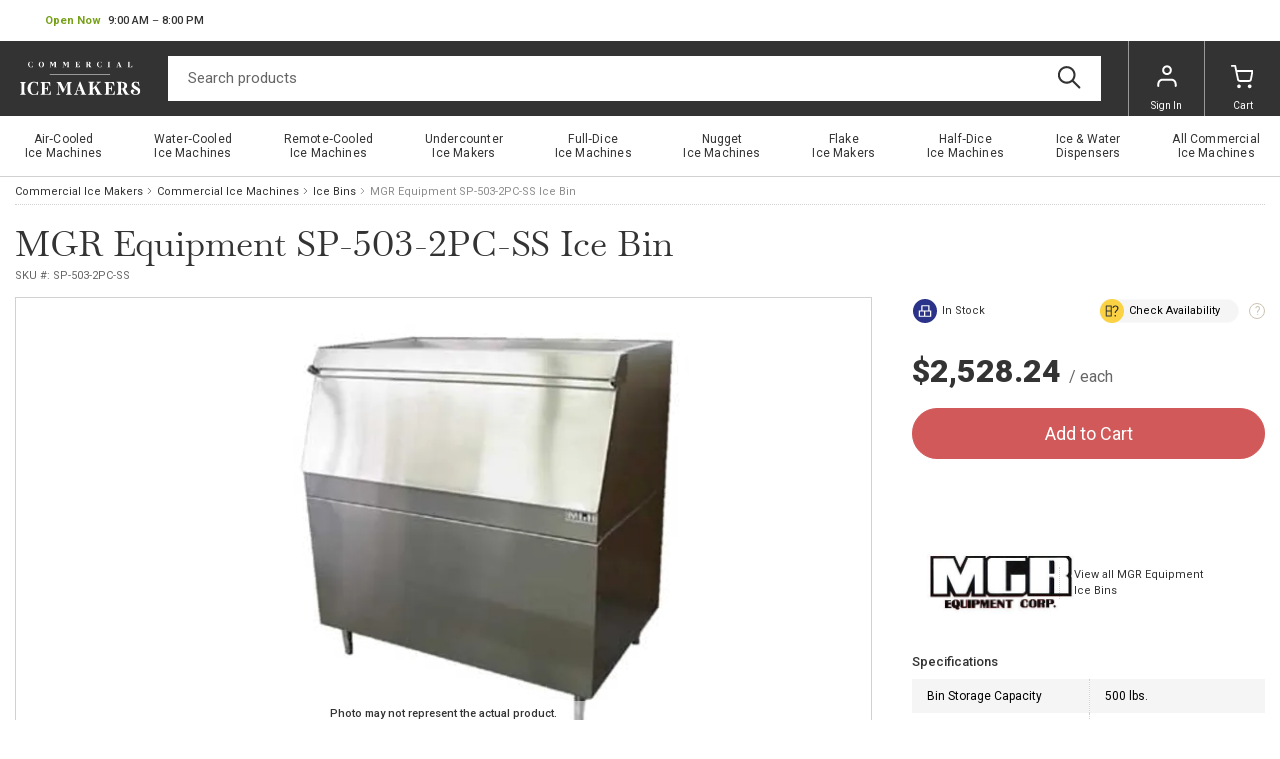

--- FILE ---
content_type: text/html
request_url: https://www.commercialicemakers.com/p/mgr-equipment-sp-503-2pc-ss-ice-bin.html
body_size: 8551
content:
<!-- This site was created in 4ib. https://www.4ib.com --><!-- Last Published: 2026-01-06 00:40:23Z --><!DOCTYPE html><html lang="en"><head><title>MGR Equipment SP-503-2PC-SS Ice Bin</title><meta charset="utf-8"><meta name="viewport" content="width=device-width, initial-scale=1"> <meta name="description" content="Ice Bin, 30-1/4&quot;W x 31-1/2&quot;D x 46&quot;H, two-section slant front, lift-up door, approximately 500 lbs. bin storage capacity, two-section modular construction, stainless steel interior and exterior, galvanized steel back and bottom, polystyrene insulation, 6&quot; adjustable legs with stainless steel feet"> <meta name="keywords" content="MGR, Equipment, SP-503-2PC-SS, Ice, Bin"><link rel="canonical" href="https://www.commercialicemakers.com/p/mgr-equipment-sp-503-2pc-ss-ice-bin.html">  <link rel="preconnect" href="https://fonts.googleapis.com"><link rel="preconnect" href="https://fonts.gstatic.com" crossorigin><link rel="preload" href="https://fonts.googleapis.com/css2?family=Libre+Baskerville&family=Roboto:wght@100;300;400;500;700;900&display=swap" as="style"><link href="https://fonts.googleapis.com/css2?family=Libre+Baskerville&family=Roboto:wght@100;300;400;500;700;900&display=swap" rel="stylesheet"><link rel="stylesheet" href="https://www.commercialicemakers.com/assets/css/fonts-2022ede6ad.css" property="stylesheet"> <link href="https://www.commercialicemakers.com/assets/css/store/common/tiny-slider-afcf365e90.css" rel="stylesheet"><link rel="stylesheet" href="https://www.commercialicemakers.com/assets/css/store/common/styles-531efd69f1.css" property="stylesheet">   <link rel="stylesheet" href="https://www.commercialicemakers.com/assets/css/theme/styles-96c9bc45ea.css" property="stylesheet"><meta name="google-site-verification" content="PZo62tsU1RsPvq806uOcPVOjK3L0iloo28gd5EZ0n0s"> <link rel="stylesheet" href="https://www.commercialicemakers.com/assets/css/store/product/styles-ab8d890f56.css" property="stylesheet"> <script>		var sentryLoaded = function() {			Sentry.init({				debug: false,				sampleRate: 0.1,				beforeSend(event) {					if (event.exception.values[0].stacktrace.frames[0].filename === `<anonymous>`) {						return null;					}					if (event.exception.values[0].stacktrace.frames[0].module === `<unknown module>`) {						return null;					}					if (event.exception.values[0].value) {						if (event.exception.values[0].value.includes('`Script error.`')) {							return null;						}					}					if (window.navigator.userAgent.toLowerCase().includes('bot')) {						return null;					}					return event;				}			});		};	</script><link rel="preload" as="script" href="https://js.sentry-cdn.com/2b71b1e154da6af433361c53ddf73d2c.min.js" crossorigin="anonymous"><script src="https://js.sentry-cdn.com/2b71b1e154da6af433361c53ddf73d2c.min.js" crossorigin="anonymous" async onload="sentryLoaded()"></script></head><body><header class="page-header"><div class="topbar row"><div class="col"><div class="business-hours dropdown pull-right" id="js-business-hours" data-tz="-300"><p id="dropdownBusinessHours" role="button" data-bs-toggle="dropdown" aria-expanded="false"><span class="hide status-opened js-opened" data-trans-id="open_now">Open Now</span> <span class="hide status-closed js-closed-today" data-trans-id="closed_today">Closed Today</span> <span class="hide status-closed js-closed-now" data-trans-id="closed_now">Closed Now</span> <span class="hours-status"><span class="js-hours-today"></span> <span class="caret"></span></span></p><ul class="dropdown-menu" aria-labelledby="dropdownBusinessHours"><li data-day="6"><span class="hours-day">Saturday</span> <span class="hours-time"><time class="hours-start" datetime="12:00 PM">12:00 PM</time>&nbsp;&ndash;&nbsp;<time class="hours-end" datetime="6:00 PM">6:00 PM</time></span></li><li data-day="9"><span class="hours-day">Monday - Friday</span> <span class="hours-time"><time class="hours-start" datetime="9:00 AM">9:00 AM</time>&nbsp;&ndash;&nbsp;<time class="hours-end" datetime="8:00 PM">8:00 PM</time></span></li></ul></div></div><div class="col"></div></div><div class="navbar"><div class="col"><div class="user-menu main-menu-toggler"><a href="#" class="menu-toggler"><svg class="svg-icon menu-icon"><use xlink:href="/assets/i/icons/icons.svg#header-menu"></use></svg><svg class="svg-icon menu-icon-active"><use xlink:href="/assets/i/icons/icons.svg#chevron-left"></use></svg></a></div></div><div class="logo col"><a href="/"><img alt="Commercial Ice Makers" src="/themes/commercialicemakers/i/commercialicemakers.svg">   </a></div><form class="search col" role="search" action="/search/" method="get"><input name="query" class="form-control" type="search" maxlength="150" placeholder="Search products" aria-label="Search" value=""> <button class="btn btn-search" type="submit"><svg class="svg-icon"><use xlink:href="/assets/i/icons/icons.svg#search"></use></svg></button></form><div class="col app-customer-menu"><div class="user-menu customer-menu"><a href="/my/signin?next=/p/mgr-equipment-sp-503-2pc-ss-ice-bin.html" rel="nofollow"><svg class="svg-icon menu-icon"><use xlink:href="/assets/i/icons/icons.svg#profile"></use></svg>Sign In</a></div></div><div class="col app-quote-menu d-none"></div><div class="col app-cart-menu"><div class="user-menu cart-menu"><a href="/my/cart/" rel="nofollow"><svg class="svg-icon menu-icon"><use xlink:href="/assets/i/icons/icons.svg#carts"></use></svg><span class="d-lg-inline d-none">Cart</span></a></div></div></div></header> <nav class="main-menu"><ul> <li><a href="/commercial-ice-machines/air-cooled-ice-machines/" title="Air&#x2011;Cooled Ice&nbsp;Machines"><span>Air&#x2011;Cooled Ice&nbsp;Machines</span></a></li>  <li><a href="/commercial-ice-machines/water-cooled-ice-machines/" title="Water&#x2011;Cooled Ice&nbsp;Machines"><span>Water&#x2011;Cooled Ice&nbsp;Machines</span></a></li>  <li><a href="/commercial-ice-machines/remote-cooled-ice-machines/" title="Remote&#x2011;Cooled Ice&nbsp;Machines"><span>Remote&#x2011;Cooled Ice&nbsp;Machines</span></a></li>  <li><a href="/commercial-ice-machines/undercounter-ice-makers/" title="Undercounter Ice&nbsp;Makers"><span>Undercounter Ice&nbsp;Makers</span></a></li>  <li><a href="/commercial-ice-machines/full-dice-ice-machines/" title="Full&#x2011;Dice Ice&nbsp;Machines"><span>Full&#x2011;Dice Ice&nbsp;Machines</span></a></li>  <li><a href="/commercial-ice-machines/nugget-ice-machines/" title="Nugget Ice&nbsp;Machines"><span>Nugget Ice&nbsp;Machines</span></a></li>  <li><a href="/commercial-ice-machines/flake-ice-makers/" title="Flake Ice&nbsp;Makers"><span>Flake Ice&nbsp;Makers</span></a></li>  <li><a href="/commercial-ice-machines/half-dice-ice-machines/" title="Half&#x2011;Dice Ice&nbsp;Machines"><span>Half&#x2011;Dice Ice&nbsp;Machines</span></a></li>  <li><a href="/commercial-ice-machines/ice-water-dispensers/" title="Ice&nbsp;&amp;&nbsp;Water Dispensers"><span>Ice&nbsp;&amp;&nbsp;Water Dispensers</span></a></li>  <li><a href="/commercial-ice-machines/" title="All&nbsp;Commercial Ice&nbsp;Machines"><span>All&nbsp;Commercial Ice&nbsp;Machines</span></a></li> <li class="back-link"><svg class="svg-icon"><use xlink:href="/assets/i/icons/icons.svg#chevron-left"></use></svg>Catalog Menu</li></ul><div class="top-bar-links"><ul><li><button type="button" class="btn btn-secondary btn-md btn-chat">Chat now</button></li></ul></div><section class="social-bar"><div class="container-fluid"><div class="row"><div class="col-24 col-lg-10 col-md-13 text-center text-md-start"><ul class="social-icons"> <li><a href="https://www.facebook.com/commercialicemakers"><picture><source type="image/webp" srcset="/assets/i/icons/social/webp/facebook.webp"><img src="/assets/i/icons/social/png/facebook.png" alt="facebook" loading="lazy"></picture></a></li>  <li><a href="https://twitter.com/comicemakers"><picture><source type="image/webp" srcset="/assets/i/icons/social/webp/twitter.webp"><img src="/assets/i/icons/social/png/twitter.png" alt="twitter" loading="lazy"></picture></a></li>  <li><a href="https://www.pinterest.com/commercialicemakers"><picture><source type="image/webp" srcset="/assets/i/icons/social/webp/pinterest.webp"><img src="/assets/i/icons/social/png/pinterest.png" alt="pinterest" loading="lazy"></picture></a></li>  <li><a href="https://www.instagram.com/commercial.icemakers/"><picture><source type="image/webp" srcset="/assets/i/icons/social/webp/instagram.webp"><img src="/assets/i/icons/social/png/instagram.png" alt="instagram" loading="lazy"></picture></a></li>  <li><a href="https://www.youtube.com/channel/UCXqRWgRKS5KZNYqoG-dM9GA"><picture><source type="image/webp" srcset="/assets/i/icons/social/webp/youtube.webp"><img src="/assets/i/icons/social/png/youtube.png" alt="youtube" loading="lazy"></picture></a></li> </ul></div><div class="col app-newsletter-signup"></div></div></div></section> </nav> <nav aria-label="breadcrumb" class="container-fluid"><ol class="breadcrumb"><li class="breadcrumb-item"><a href="/"> Commercial Ice Makers </a></li><li class="breadcrumb-item"><a href="/commercial-ice-machines/">Commercial Ice Machines</a></li><li class="breadcrumb-item"><a href="/commercial-ice-machines/ice-bins/">Ice Bins</a></li><li class="breadcrumb-item active" aria-current="page">  MGR Equipment  SP-503-2PC-SS Ice Bin </li></ol></nav> <section class="product-head container-fluid"><h1>  MGR Equipment  SP-503-2PC-SS Ice Bin </h1><div class="subhead"> <span class="product-sku js-sku" data-sku="SP-503-2PC-SS">SKU #: <span>SP-503-2PC-SS</span></span> </div></section><section class="product-body container-fluid"><div class="row"><div class="col-base bar-img"><div class="image-gallery"><div class="box"><div id="product-zoom"><div class="product-image">   <img src="https://www.commercialicemakers.com/pmidimages/mgr-equipment-sp-503-2pc-ss-ice-bin-20250414184324975.webp" id="product-main-image" alt="MGR Equipment SP-503-2PC-SS Ice Bin" onerror="this.srcset='/assets/i/blank.svg';document.querySelector('.product-image').classList.add('no-zoom')">   </div></div><div class="img-disclaimer"><b>Photo may not represent the actual product.</b><br>Always refer to the description and spec sheet (if available).</div>    <button class="zoom-close">Close Zoom</button></div></div> <div class="product-images-subbar"><button type="button" class="btn btn-sm btn-warning js-ask-question">Ask a Question</button></div></div></div><div class="row"><div class="col-base order-last order-md-first"> <ul class="nav nav-pills nav-bordered product-tab" role="tablist"><li class="nav-item" role="presentation"><a href="#description" id="description-tab" class="nav-link pl-xl-5 pr-xl-5 active" data-bs-toggle="tab" role="tab" aria-controls="description" aria-selected="true">Description</a></li><li class="nav-item" role="presentation"><a href="#options" id="options-tab" class="nav-link pl-xl-5 pr-xl-5" data-bs-toggle="tab" role="tab" aria-controls="options" aria-selected="false">Options</a></li><li class="nav-item" role="presentation"><a href="#reviews" id="reviews-tab" class="nav-link pl-xl-5 pr-xl-5" data-bs-toggle="tab" role="tab" aria-controls="reviews" aria-selected="false">Reviews </a></li></ul><section class="tab-content bordered product-tab-content"><div class="tab-pane fade show active" id="description" role="tabpanel" aria-labelledby="description-tab"><div class="h1 d-md-none">Description</div><div class="product-description"><div class="product-description-content">Ice Bin, 30-1/4"W x 31-1/2"D x 46"H, two-section slant front, lift-up door, approximately 500 lbs. bin storage capacity, two-section modular construction, stainless steel interior and exterior, galvanized steel back and bottom, polystyrene insulation, 6" adjustable legs with stainless steel feet</div></div></div><div class="tab-pane fade" id="options" role="tabpanel" aria-labelledby="options-tab"><div class="h1 d-md-none">Options</div><div class="product-options js-product-options">   <fieldset class="js-product-options-form options-fieldset opened " data-title="Ice Bin for Ice Machines options" data-form-id="20132850-8433-4120-b898-2f423d9376d3" data-form-def-id="01efd57d-e9c6-4cdf-8392-14efbc375ca6"><div class="js-product-options-field input-group type-checkbox" data-type="checkbox" data-name="Bin_options" data-title="Ice Bin for Ice Machines options" data-form-def-val-id="bbaf4616-54fa-4886-bde1-7ced64367a23" data-form-def-id="01efd57d-e9c6-4cdf-8392-14efbc375ca6" data-requered="0" data-form-id="20132850-8433-4120-b898-2f423d9376d3" data-show-in-cart="1" data-form-field-title="Bin options" data-hide-price-adjustment="0"> <span class="input-group-addon">Bin options</span>    <div> <label class=""><input type="checkbox" class="js-product-options-value" name="Bin_options" data-caption="Bumper door, in lieu of refrigerator door (door adds an aditional 9&quot; to depth listed) (per door)" data-adjustment-type="static" value="Bumper door, in lieu of refrigerator door (door adds an aditional 9&quot; to depth listed) (per door)" data-val-id="d06cccbc-87dd-4b85-82a0-d8490b8f9644" data-form-def-val-id="bbaf4616-54fa-4886-bde1-7ced64367a23" data-form-id="20132850-8433-4120-b898-2f423d9376d3" data-price-adjustment="403.0900" data-default=""  disabled}}disabled{{> Bumper door, in lieu of refrigerator door (door adds an aditional 9" to depth listed) (per door)   <strong class="product-options-price j-price" data-val-id="d06cccbc-87dd-4b85-82a0-d8490b8f9644"> +$403.09 </strong>   </label>  <label class=""><input type="checkbox" class="js-product-options-value" name="Bin_options" data-caption="Drain pan for small Vogt and Howe machines" data-adjustment-type="static" value="Drain pan for small Vogt and Howe machines" data-val-id="4f8acee0-6d17-4140-a083-f7a6a6bc44e6" data-form-def-val-id="bbaf4616-54fa-4886-bde1-7ced64367a23" data-form-id="20132850-8433-4120-b898-2f423d9376d3" data-price-adjustment="403.0900" data-default=""  disabled}}disabled{{> Drain pan for small Vogt and Howe machines   <strong class="product-options-price j-price" data-val-id="4f8acee0-6d17-4140-a083-f7a6a6bc44e6"> +$403.09 </strong>   </label>  <label class=""><input type="checkbox" class="js-product-options-value" name="Bin_options" data-caption="Partition for slope front bins" data-adjustment-type="static" value="Partition for slope front bins" data-val-id="8f65d51f-d879-457d-b5fb-7e77403aee7b" data-form-def-val-id="bbaf4616-54fa-4886-bde1-7ced64367a23" data-form-id="20132850-8433-4120-b898-2f423d9376d3" data-price-adjustment="322.9800" data-default=""  disabled}}disabled{{> Partition for slope front bins   <strong class="product-options-price j-price" data-val-id="8f65d51f-d879-457d-b5fb-7e77403aee7b"> +$322.98 </strong>   </label>  <label class=""><input type="checkbox" class="js-product-options-value" name="Bin_options" data-caption="Stainless steel back/bottom, per square foot" data-adjustment-type="static" value="Stainless steel back/bottom, per square foot" data-val-id="1e06a09e-8d87-454d-b758-8ae25d0b1279" data-form-def-val-id="bbaf4616-54fa-4886-bde1-7ced64367a23" data-form-id="20132850-8433-4120-b898-2f423d9376d3" data-price-adjustment="16.1200" data-default=""  disabled}}disabled{{> Stainless steel back/bottom, per square foot   <strong class="product-options-price j-price" data-val-id="1e06a09e-8d87-454d-b758-8ae25d0b1279"> +$16.12 </strong>   </label> </div>   </div><div class="js-product-options-field input-group type-checkbox" data-type="checkbox" data-name="Bin_accessories" data-title="Ice Bin for Ice Machines options" data-form-def-val-id="b982da73-c770-4166-bec9-f2b5e4f5362a" data-form-def-id="01efd57d-e9c6-4cdf-8392-14efbc375ca6" data-requered="0" data-form-id="20132850-8433-4120-b898-2f423d9376d3" data-show-in-cart="1" data-form-field-title="Bin accessories" data-hide-price-adjustment="0"> <span class="input-group-addon">Bin accessories</span>    <div> <label class=""><input type="checkbox" class="js-product-options-value" name="Bin_accessories" data-caption="Plastic Ice scoop (3#)" data-adjustment-type="static" value="Plastic Ice scoop (3#)" data-val-id="e79cd27b-e292-49b3-9c59-5904fb86f0c7" data-form-def-val-id="b982da73-c770-4166-bec9-f2b5e4f5362a" data-form-id="20132850-8433-4120-b898-2f423d9376d3" data-price-adjustment="18.1400" data-default=""  disabled}}disabled{{> Plastic Ice scoop (3#)   <strong class="product-options-price j-price" data-val-id="e79cd27b-e292-49b3-9c59-5904fb86f0c7"> +$18.14 </strong>   </label>  <label class=""><input type="checkbox" class="js-product-options-value" name="Bin_accessories" data-caption="Plastic ice shovel" data-adjustment-type="static" value="Plastic ice shovel" data-val-id="d957251d-df66-4181-9538-c580604138aa" data-form-def-val-id="b982da73-c770-4166-bec9-f2b5e4f5362a" data-form-id="20132850-8433-4120-b898-2f423d9376d3" data-price-adjustment="96.2400" data-default=""  disabled}}disabled{{> Plastic ice shovel   <strong class="product-options-price j-price" data-val-id="d957251d-df66-4181-9538-c580604138aa"> +$96.24 </strong>   </label>  <label class=""><input type="checkbox" class="js-product-options-value" name="Bin_accessories" data-caption="Scoop holder (stainless steel)" data-adjustment-type="static" value="Scoop holder (stainless steel)" data-val-id="f870c57a-341b-45eb-b8bf-8671b3f7c78c" data-form-def-val-id="b982da73-c770-4166-bec9-f2b5e4f5362a" data-form-id="20132850-8433-4120-b898-2f423d9376d3" data-price-adjustment="41.8200" data-default=""  disabled}}disabled{{> Scoop holder (stainless steel)   <strong class="product-options-price j-price" data-val-id="f870c57a-341b-45eb-b8bf-8671b3f7c78c"> +$41.82 </strong>   </label> </div>   </div><div class="js-product-options-field input-group type-checkbox" data-type="checkbox" data-name="Legs" data-title="Ice Bin for Ice Machines options" data-form-def-val-id="2768ae11-0885-464c-a15c-7cc178c472dc" data-form-def-id="01efd57d-e9c6-4cdf-8392-14efbc375ca6" data-requered="0" data-form-id="20132850-8433-4120-b898-2f423d9376d3" data-show-in-cart="1" data-form-field-title="Legs" data-hide-price-adjustment="0"> <span class="input-group-addon">Legs</span>    <div> <label class=""><input type="checkbox" class="js-product-options-value" name="Legs" data-caption="Flanged Foot, 10&quot;, each" data-adjustment-type="static" value="Flanged Foot, 10&quot;, each" data-val-id="9ac3e15d-02f7-4ef8-9ada-4ceee6e7fdd3" data-form-def-val-id="2768ae11-0885-464c-a15c-7cc178c472dc" data-form-id="20132850-8433-4120-b898-2f423d9376d3" data-price-adjustment="56.4300" data-default=""  disabled}}disabled{{> Flanged Foot, 10", each   <strong class="product-options-price j-price" data-val-id="9ac3e15d-02f7-4ef8-9ada-4ceee6e7fdd3"> +$56.43 </strong>   </label>  <label class=""><input type="checkbox" class="js-product-options-value" name="Legs" data-caption="Flanged Foot, 12&quot;, each" data-adjustment-type="static" value="Flanged Foot, 12&quot;, each" data-val-id="9529a06b-6365-4cf4-b9c8-b8c704f77b47" data-form-def-val-id="2768ae11-0885-464c-a15c-7cc178c472dc" data-form-id="20132850-8433-4120-b898-2f423d9376d3" data-price-adjustment="64.5000" data-default=""  disabled}}disabled{{> Flanged Foot, 12", each   <strong class="product-options-price j-price" data-val-id="9529a06b-6365-4cf4-b9c8-b8c704f77b47"> +$64.50 </strong>   </label>  <label class=""><input type="checkbox" class="js-product-options-value" name="Legs" data-caption="Flanged Foot, 6&quot;, each" data-adjustment-type="static" value="Flanged Foot, 6&quot;, each" data-val-id="a73eb648-8e91-4fd1-9dca-8cfdd252897d" data-form-def-val-id="2768ae11-0885-464c-a15c-7cc178c472dc" data-form-id="20132850-8433-4120-b898-2f423d9376d3" data-price-adjustment="40.3100" data-default=""  disabled}}disabled{{> Flanged Foot, 6", each   <strong class="product-options-price j-price" data-val-id="a73eb648-8e91-4fd1-9dca-8cfdd252897d"> +$40.31 </strong>   </label>  <label class=""><input type="checkbox" class="js-product-options-value" name="Legs" data-caption="Flanged Foot, 8&quot;, each" data-adjustment-type="static" value="Flanged Foot, 8&quot;, each" data-val-id="5a88cd00-d9bc-4e53-888f-8e0eba725234" data-form-def-val-id="2768ae11-0885-464c-a15c-7cc178c472dc" data-form-id="20132850-8433-4120-b898-2f423d9376d3" data-price-adjustment="46.8600" data-default=""  disabled}}disabled{{> Flanged Foot, 8", each   <strong class="product-options-price j-price" data-val-id="5a88cd00-d9bc-4e53-888f-8e0eba725234"> +$46.86 </strong>   </label>  <label class=""><input type="checkbox" class="js-product-options-value" name="Legs" data-caption="Foot, 8&quot;, each" data-adjustment-type="static" value="Foot, 8&quot;, each" data-val-id="3a3dc992-e93d-4431-9ca8-d41ff39ac2a4" data-form-def-val-id="2768ae11-0885-464c-a15c-7cc178c472dc" data-form-id="20132850-8433-4120-b898-2f423d9376d3" data-price-adjustment="35.7800" data-default=""  disabled}}disabled{{> Foot, 8", each   <strong class="product-options-price j-price" data-val-id="3a3dc992-e93d-4431-9ca8-d41ff39ac2a4"> +$35.78 </strong>   </label>  <label class=""><input type="checkbox" class="js-product-options-value" name="Legs" data-caption="Leg, 2&quot; stainless steel, each" data-adjustment-type="static" value="Leg, 2&quot; stainless steel, each" data-val-id="92e04629-2a8b-47af-bf00-fffeeb5d322c" data-form-def-val-id="2768ae11-0885-464c-a15c-7cc178c472dc" data-form-id="20132850-8433-4120-b898-2f423d9376d3" data-price-adjustment="24.1900" data-default=""  disabled}}disabled{{> Leg, 2" stainless steel, each   <strong class="product-options-price j-price" data-val-id="92e04629-2a8b-47af-bf00-fffeeb5d322c"> +$24.19 </strong>   </label>  <label class=""><input type="checkbox" class="js-product-options-value" name="Legs" data-caption="Leg, 3-1/2&quot; stainless steel, each" data-adjustment-type="static" value="Leg, 3-1/2&quot; stainless steel, each" data-val-id="a67d1462-121a-4daf-a291-1833c506b63d" data-form-def-val-id="2768ae11-0885-464c-a15c-7cc178c472dc" data-form-id="20132850-8433-4120-b898-2f423d9376d3" data-price-adjustment="32.7600" data-default=""  disabled}}disabled{{> Leg, 3-1/2" stainless steel, each   <strong class="product-options-price j-price" data-val-id="a67d1462-121a-4daf-a291-1833c506b63d"> +$32.76 </strong>   </label>  <label class=""><input type="checkbox" class="js-product-options-value" name="Legs" data-caption="Leg, 4&quot; stainless steel, each" data-adjustment-type="static" value="Leg, 4&quot; stainless steel, each" data-val-id="f349e080-9e17-46e6-8df0-2a71241eee03" data-form-def-val-id="2768ae11-0885-464c-a15c-7cc178c472dc" data-form-id="20132850-8433-4120-b898-2f423d9376d3" data-price-adjustment="32.7600" data-default=""  disabled}}disabled{{> Leg, 4" stainless steel, each   <strong class="product-options-price j-price" data-val-id="f349e080-9e17-46e6-8df0-2a71241eee03"> +$32.76 </strong>   </label> </div>   </div></fieldset>   </div></div><div class="tab-pane fade" id="reviews" role="tabpanel" aria-labelledby="reviews-tab"><div class="h1 d-md-none">Reviews</div><div class="message-list gray"><p class="text-muted">There are no reviews yet for this product.</p></div><div class="row product-reviews-footer"><div class="col"><div class="h3">Leave a Review of This Product!</div><a href="/my/account/reviews/#create/b75f412e-60db-4233-b4e9-4c24bc8d16fe" class="btn btn-lg btn-primary js-link-create-review" rel="nofollow"><span class="js-logged-user-elements d-none">Write Your Own Review</span> <span class="js-unlogged-user-elements">Login or Register</span></a></div></div></div></section> <section class="slided-blocks js-related-products"><h4 class="title">Customers Also Viewed</h4><div class="as-blocks js-related-products-list">  <div class="col product-card products-grid-item" data-page="" data-prodid="6a9fcc0c-04f2-4fa3-8971-6542b9dd1ddc"> <a href="/p/mgr-equipment-lu-52-2pc-ss-ice-bin.html" class="product-cover"> <img src="https://www.commercialicemakers.com/pthumbs/mgr-equipment-lu-52-2pc-ss-ice-bin-20250414184404190.webp" loading="lazy" alt="MGR Equipment LU-52-2PC-SS Ice Bin" onerror="this.srcset='/assets/i/blank.svg'"> </a><div class="product-heading"><h5 class="product-title"><a href="/p/mgr-equipment-lu-52-2pc-ss-ice-bin.html" class="name" title="MGR Equipment LU-52-2PC-SS Ice Bin">MGR Equipment LU-52-2PC-SS Ice Bin</a></h5></div>   <p class="product-price">$3,599.11<small>/Item</small></p>      <div class="product-wishlist" data-prodid="6a9fcc0c-04f2-4fa3-8971-6542b9dd1ddc" title="Add to Wishlist"><svg class="svg-icon list-icon" title="Wishlist"><use xlink:href="/assets/i/icons/icons.svg#list"></use></svg><svg class="svg-icon plus-icon"><use xlink:href="/assets/i/icons/icons.svg#plus"></use></svg><svg class="svg-icon load-icon"><use xlink:href="/assets/i/icons/icons.svg#loader"></use></svg></div>  </div>    <div class="col product-card products-grid-item" data-page="" data-prodid="17a72cbc-c706-46e6-bdbb-fec700b02e73"> <a href="/p/mgr-equipment-sp-2845-2pc-ss-ice-bin.html" class="product-cover"> <img src="https://www.commercialicemakers.com/pthumbs/mgr-equipment-sp-2845-2pc-ss-ice-bin-20250411184810058.webp" loading="lazy" alt="MGR Equipment SP-2845-2PC-SS Ice Bin" onerror="this.srcset='/assets/i/blank.svg'"> </a><div class="product-heading"><h5 class="product-title"><a href="/p/mgr-equipment-sp-2845-2pc-ss-ice-bin.html" class="name" title="MGR Equipment SP-2845-2PC-SS Ice Bin">MGR Equipment SP-2845-2PC-SS Ice Bin</a></h5></div>   <p class="product-price">$9,368.90<small>/Item</small></p>      <div class="product-wishlist" data-prodid="17a72cbc-c706-46e6-bdbb-fec700b02e73" title="Add to Wishlist"><svg class="svg-icon list-icon" title="Wishlist"><use xlink:href="/assets/i/icons/icons.svg#list"></use></svg><svg class="svg-icon plus-icon"><use xlink:href="/assets/i/icons/icons.svg#plus"></use></svg><svg class="svg-icon load-icon"><use xlink:href="/assets/i/icons/icons.svg#loader"></use></svg></div>  </div>    <div class="col product-card products-grid-item" data-page="" data-prodid="b6793ba6-664f-49ee-a906-72661bd451de"> <a href="/p/mgr-equipment-sp-842-ss-ice-bin.html" class="product-cover"> <img src="https://www.commercialicemakers.com/pthumbs/mgr-equipment-sp-842-ss-ice-bin-20250414184403532.webp" loading="lazy" alt="MGR Equipment SP-842-SS Ice Bin" onerror="this.srcset='/assets/i/blank.svg'"> </a><div class="product-heading"><h5 class="product-title"><a href="/p/mgr-equipment-sp-842-ss-ice-bin.html" class="name" title="MGR Equipment SP-842-SS Ice Bin">MGR Equipment SP-842-SS Ice Bin</a></h5></div>   <p class="product-price">$2,423.69<small>/Item</small></p>      <div class="product-wishlist" data-prodid="b6793ba6-664f-49ee-a906-72661bd451de" title="Add to Wishlist"><svg class="svg-icon list-icon" title="Wishlist"><use xlink:href="/assets/i/icons/icons.svg#list"></use></svg><svg class="svg-icon plus-icon"><use xlink:href="/assets/i/icons/icons.svg#plus"></use></svg><svg class="svg-icon load-icon"><use xlink:href="/assets/i/icons/icons.svg#loader"></use></svg></div>  </div>    <div class="col product-card products-grid-item" data-page="" data-prodid="e6576c8b-08f8-4e57-992d-ad8d158dbdab"> <a href="/p/mgr-equipment-u-2600-2pc-ss-ice-bin.html" class="product-cover"> <img src="https://www.commercialicemakers.com/pthumbs/mgr-equipment-u-2600-2pc-ss-ice-bin-20250414184355497.webp" loading="lazy" alt="MGR Equipment U-2600-2PC-SS Ice Bin" onerror="this.srcset='/assets/i/blank.svg'"> </a><div class="product-heading"><h5 class="product-title"><a href="/p/mgr-equipment-u-2600-2pc-ss-ice-bin.html" class="name" title="MGR Equipment U-2600-2PC-SS Ice Bin">MGR Equipment U-2600-2PC-SS Ice Bin</a></h5></div>   <p class="product-price">$9,071.08<small>/Item</small></p>      <div class="product-wishlist" data-prodid="e6576c8b-08f8-4e57-992d-ad8d158dbdab" title="Add to Wishlist"><svg class="svg-icon list-icon" title="Wishlist"><use xlink:href="/assets/i/icons/icons.svg#list"></use></svg><svg class="svg-icon plus-icon"><use xlink:href="/assets/i/icons/icons.svg#plus"></use></svg><svg class="svg-icon load-icon"><use xlink:href="/assets/i/icons/icons.svg#loader"></use></svg></div>  </div>  </div></section>  <section class="product-related-categories"><h4 class="title">Related Items</h4><div class="as-blocks inline-blocks"> <div class="product-card"> <a class="product-thumb" href="/commercial-ice-machines/ice-bins/"><img src="https://www.commercialicemakers.com/i_l/thumbs/ice-bins-slid-20220527145623246.jpg" alt="Ice Bins" onerror="this.srcset='/assets/i/blank.svg'" loading="lazy"></a> <h5 class="product-title"><a href="/commercial-ice-machines/ice-bins/">Ice Bins</a></h5><a href="/commercial-ice-machines/ice-bins/" class="btn btn-light">296 products</a></div> </div></section> </div><div class="col col-bar order-md-last"><div class="product-top-features"><div class="btn btn-circle btn-text btn-sm"><svg class="svg-icon bg-push-blue"><use xlink:href="/assets/i/icons/icons.svg#stocked"></use></svg>In Stock</div><div class="help-group js-check-availability" data-product-name="SP-503-2PC-SS Ice Bin" data-product-id="b75f412e-60db-4233-b4e9-4c24bc8d16fe" data-form-def-id="c5f52688-829b-4ae3-8524-f9d7a5108232"><button type="button" class="btn btn-sm btn-circle btn-light btn-check-availability"><svg class="svg-icon bg-signal-yellow"><use xlink:href="/assets/i/icons/icons.svg#check_availability"></use></svg><span>Check Availability</span></button> <span class="btn btn-help">?</span></div></div>  <section class="row product-price-block js-price-block"><div class="product-price">  <span data-price="2528.2400" class="price-bold price-shift js-product-price-label">$2,528.24</span>   <small class="price-per">   / each   </small></div>     <div class="box-info btn-box"><div class="app-add-to-cart"><button type="button" class="btn btn-primary btn-xl w-100 disabled" disabled>Add to Cart</button></div></div> <div class="app-add-to-quote w-100"></div> </section>  <section class="row product-financing"><div class="col-24 col-xxl-12"><div class="help-group d-none js-lease-calculate" data-product-name="SP-503-2PC-SS Ice Bin"><button type="button" class="btn btn-circle btn-outline-bronze btn-lg"><svg class="svg-icon bg-bronze"><use xlink:href="/assets/i/icons/icons.svg#calculator"></use></svg><strong>Finance for <span class="product-leasing-value">$0.00</span></strong><small>&nbsp;/mo.</small></button> <span class="btn btn-help js-lease-calculate-help">?</span></div></div></section><div class="private-client-advisor-placeholder"></div>    <section class="product-manufacturer">  <img src="https://www.commercialicemakers.com/img/brands/8794b4ae-00bd-4fd0-b1dc-6865d6ad79d5/62fbaa42-9afa-481f-9cda-ab12283bd0e9_mgr-logo.jpg" alt="MGR Equipment" onerror="this.src='/assets/i/blank.svg'" loading="lazy">   <div class="description">     <a href="/commercial-ice-machines/ice-bins/?brands=mgr-equipment">View all MGR Equipment Ice Bins</a>   </div></section>                  <section class="product-features"><div class="h4">Specifications</div><table class="table table-striped table-hover table-condensed table-base"><tbody>    <tr><td>Bin Storage Capacity</td><td>500 lbs.</td></tr>        <tr><td>Construction</td><td>Stainless and Galvanized Steel</td></tr>        <tr><td>Brand</td><td>MGR Equipment</td></tr>        <tr><td>Made in</td><td>USA</td></tr>        <tr><td>Width (in)</td><td>30.25</td></tr>        <tr><td>Height (in)</td><td>46.00</td></tr>        <tr><td>Depth (in)</td><td>31.50</td></tr>        <tr><td>Weight</td><td>170.00</td></tr>    </tbody></table></section> <section class="list-group list-group-menu d-md-none" id="mobile-tabs"><a href="#description" class="list-group-item list-group-item-actio arrow">Description</a> <a href="#options" class="list-group-item list-group-item-actio arrow">Options</a> <a href="#reviews" class="list-group-item list-group-item-actio arrow">Reviews </a> </section>                 <section class="alert alert-warning alert-icon cursor-pointer fade show js-ask-question" role="alert"><svg class="svg-icon"><use xlink:href="/assets/i/icons/icons.svg#question"></use></svg><div><h4 class="card-title">Have a question? Ask Now!</h4>There are no reviews yet for this product</div></section></div></div></section><section class="social-bar"><div class="container-fluid"><div class="row"><div class="col-24 col-lg-10 col-md-13 text-center text-md-start"><ul class="social-icons"> <li><a href="https://www.facebook.com/commercialicemakers"><picture><source type="image/webp" srcset="/assets/i/icons/social/webp/facebook.webp"><img src="/assets/i/icons/social/png/facebook.png" alt="facebook" loading="lazy"></picture></a></li>  <li><a href="https://twitter.com/comicemakers"><picture><source type="image/webp" srcset="/assets/i/icons/social/webp/twitter.webp"><img src="/assets/i/icons/social/png/twitter.png" alt="twitter" loading="lazy"></picture></a></li>  <li><a href="https://www.pinterest.com/commercialicemakers"><picture><source type="image/webp" srcset="/assets/i/icons/social/webp/pinterest.webp"><img src="/assets/i/icons/social/png/pinterest.png" alt="pinterest" loading="lazy"></picture></a></li>  <li><a href="https://www.instagram.com/commercial.icemakers/"><picture><source type="image/webp" srcset="/assets/i/icons/social/webp/instagram.webp"><img src="/assets/i/icons/social/png/instagram.png" alt="instagram" loading="lazy"></picture></a></li>  <li><a href="https://www.youtube.com/channel/UCXqRWgRKS5KZNYqoG-dM9GA"><picture><source type="image/webp" srcset="/assets/i/icons/social/webp/youtube.webp"><img src="/assets/i/icons/social/png/youtube.png" alt="youtube" loading="lazy"></picture></a></li> </ul></div><div class="col app-newsletter-signup"></div></div></div></section> <footer class="page-footer"><div class="container-fluid"><ul class="payments"><li><a href="#"><img src="https://www.commercialicemakers.com/assets/i/icons/payment/paypal.png" alt="PayPal" loading="lazy"></a></li><li><a href="#"><img src="https://www.commercialicemakers.com/assets/i/icons/payment/visa.png" alt="Visa" loading="lazy"></a></li><li><a href="#"><img src="https://www.commercialicemakers.com/assets/i/icons/payment/mastercard.png" alt="Mastercard" loading="lazy"></a></li><li><a href="#"><img src="https://www.commercialicemakers.com/assets/i/icons/payment/amex.png" alt="American Express" loading="lazy"></a></li></ul><p class="copyrights"> 55 Union Place, Suite 302  Summit, NJ 07901 1 (844) 469-8807<br> &copy;&nbsp;Commercial Ice Makers All Rights Reserved.</p></div></footer><div class="free-freight-modal-placeholder"></div><div class="regularly-stocked-modal-placeholder"></div><div class="price-match-modal-placeholder"></div><div class="product-lease-modal-placeholder"></div><div class="product-in-stock-modal-placeholder"></div><div class="ask-question-modal-placeholder"></div><div class="app-cart-modal-placeholder"></div><div class="app-product-with-accessory-placeholder"></div><div class="app-bundles-modal-placeholder"></div><div class="modal-content-placeholder"></div><div class="add-to-cart-message-modal"></div><script type="text/javascript" data-keep="true">			window.__prodid = 'b75f412e-60db-4233-b4e9-4c24bc8d16fe';			window.__prod_sku = 'SP-503-2PC-SS';		</script><script type="text/javascript">	window.SiteSettings = window.SiteSettings || {};	window.SiteSettings.CDN_URL = '';	window.SiteSettings.SITE_NAME = 'www.commercialicemakers.com';	window.SiteSettings.USE_RECAPTCHA_FOR_FORMS = 'true'.toLowerCase() == 'true';	window.SiteSettings.RECAPTCHA_SITE_KEY = '6LdpR9oaAAAAAN8oBCyxj1mlKT6hDh-uFPIF6hPA';	window.SiteSettings.RECAPTCHA_VERSION = parseInt(ent-score);	window.SiteSettings.ALLOW_CART_DUPLICATES = 'false'.toLowerCase() == 'true';	window.SiteSettings.CHECKOUT_SHOW_COMPNAME = 'true'.toLowerCase() == 'true';	window.SiteSettings.CHECKOUT_SELECT_SALES_MANAGER = 'false'.toLowerCase() == 'true';	window.SiteSettings.CHECKOUT_NO_SHIPPING = 'false'.toLowerCase() == 'true';	window.SiteSettings.CHECKOUT_NO_PROMO = ''.toLowerCase() == 'true';	window.SiteSettings.CHECKOUT_ATTACH_FILES = 'false'.toLowerCase() == 'true';	window.SiteSettings.SHOW_CART_POPUP = 'false'.toLowerCase() == 'true';	window.SiteSettings.STOCK_SELL_OUT_OF_STOCK = ''.toLowerCase() == 'true';	window.SiteSettings.USE_LAZY_LOAD = ''.toLowerCase() == 'true';			window.SiteSettings.PRODUCT_PRICE_POLICY = 'map'.toUpperCase();					window._store_report_js_errors = 'true'.toLowerCase() == 'true';						window.SiteSettings.GA_SHOPPING_CART_EVENTS = 'false'.toLowerCase() == 'true';		            window.SiteSettings.SHOPPING_CART_TTL_AUTO_UPDATE = 'false'.toLowerCase() == 'true';        		window.SiteSettings.QUOTE_TTL_AUTO_UPDATE = 'false'.toLowerCase() == 'true';						window.SiteSettings.SHOPPING_CART_MIN_QTY = parseInt(1);				window.SiteSettings.SHOPPING_CART_MAX_QTY = parseInt(9999);							window.SiteSettings.CURRENCY_SHOW_EXCHANGE_RATE = 'false'.toLowerCase() == 'true';					window.SiteSettings.CUSTOM_CURRENCY = '$';												window.SiteSettings.Currency = {						currency: '$',						currency_position: 'left',						thousands_separator: ',',						decimals: '2'					};													window.SiteSettings.CHECKOUT_DISABLED = 'false'.toLowerCase() == 'true';						window.SiteSettings.COMPANY_PHONE = '1 (844) 469-8807';				window.pageAccessMode = 'public';	</script><script type="text/javascript">	window.verifySession = function () { window.location = '/my/session-verification?next=' + window.location.pathname;	}</script><script src="https://www.commercialicemakers.com/assets/js/store/common/content-access-bb9fb1cb7d.js" type="module" defer crossorigin="anonymous"></script> <script type="text/javascript">	window.ProductSettings = window.ProductSettings || {};								window.ProductInfo = {		Name: 'MGR Equipment SP-503-2PC-SS Ice Bin',		Image: '/pthumbs/mgr-equipment-sp-503-2pc-ss-ice-bin-20250414184324975.webp',		Id: 'b75f412e-60db-4233-b4e9-4c24bc8d16fe'	};</script> <script src="https://www.commercialicemakers.com/assets/js/utils-a46235828b.js" defer crossorigin="anonymous"></script><script src="https://www.commercialicemakers.com/assets/js/store/main-3e83db1505.js" type="module" defer crossorigin="anonymous"></script><script src="https://www.commercialicemakers.com/assets/js/store/common/main-e6cca1c79a.js" type="module" defer crossorigin="anonymous"></script>  <script src="https://www.commercialicemakers.com/assets/js/libs/fg-modal-b8cc5a29d5.js" type="module" defer crossorigin="anonymous"></script><script src="https://www.commercialicemakers.com/assets/js/libs/js-image-zoom-b222110acb.js" defer crossorigin="anonymous"></script><script src="https://www.commercialicemakers.com/assets/js/store/product-414c1c6e00.js" type="module" defer crossorigin="anonymous"></script>  <script src="https://www.commercialicemakers.com/assets/js/utils-7ccbe92d55.include-script.js" defer crossorigin="anonymous"></script> <script src="https://www.commercialicemakers.com/assets/js/store/common/recaptcha-callback-fd55ce7de2.js" defer crossorigin="anonymous"></script> <script type="text/javascript">	var ext_js_loaded = false;	var ext_js_load = function() {		if (!ext_js_loaded && typeof include_script !== 'undefined') {			ext_js_loaded = true;												include_script('script', 'https://www.googletagmanager.com/gtag/js?id=UA-192909032-1', {}, window.gtagLoaded);					window.dataLayer = window.dataLayer || [];					function gtag(){dataLayer.push(arguments);}					gtag('js', new Date());					gtag('config', 'UA-192909032-1');											gtag('config', 'AW-10927318605', {							'phone_conversion_number': '1 (844) 469-8807'						});										window.gtag = gtag;																			if (!window.grecaptcha) {						var recaptcha_loaded = function() {							document.dispatchEvent(new CustomEvent('grecaptcha:loaded'));						};						include_script('script', 'https://www.google.com/recaptcha/api.js?render=6LdpR9oaAAAAAN8oBCyxj1mlKT6hDh-uFPIF6hPA', {defer: 'defer'}, recaptcha_loaded);					}																			include_script('script', 'https://chat.4ib.com/widget/sdk.js?chatUrl=https://chat.4ib.com&apiKey=dbf9b352-735b-4356-a615-bb61c7b6052a', {'data-chat': '4ib'});										document.dispatchEvent(new CustomEvent('ext-js:loaded'));		}	};	window.addEventListener('load', function () {		var evt = new Event('window-loaded');		window.dispatchEvent( evt );					setTimeout(function () {				ext_js_load();			}, 4000);			});			window.addEventListener('mousemove', ext_js_load, {once: true});		window.addEventListener('scroll', ext_js_load, {once: true});		window.addEventListener('keydown', ext_js_load, {once: true});	</script>   <script data-ad-client="ca-pub-1398204104673972" async src="https://pagead2.googlesyndication.com/pagead/js/adsbygoogle.js"></script>          </body></html>

--- FILE ---
content_type: text/html; charset=utf-8
request_url: https://www.google.com/recaptcha/api2/aframe
body_size: 248
content:
<!DOCTYPE HTML><html><head><meta http-equiv="content-type" content="text/html; charset=UTF-8"></head><body><script nonce="eMotxqNZb4ZHJpi_fL4sYQ">/** Anti-fraud and anti-abuse applications only. See google.com/recaptcha */ try{var clients={'sodar':'https://pagead2.googlesyndication.com/pagead/sodar?'};window.addEventListener("message",function(a){try{if(a.source===window.parent){var b=JSON.parse(a.data);var c=clients[b['id']];if(c){var d=document.createElement('img');d.src=c+b['params']+'&rc='+(localStorage.getItem("rc::a")?sessionStorage.getItem("rc::b"):"");window.document.body.appendChild(d);sessionStorage.setItem("rc::e",parseInt(sessionStorage.getItem("rc::e")||0)+1);localStorage.setItem("rc::h",'1767801779189');}}}catch(b){}});window.parent.postMessage("_grecaptcha_ready", "*");}catch(b){}</script></body></html>

--- FILE ---
content_type: text/css
request_url: https://www.commercialicemakers.com/assets/css/fonts-2022ede6ad.css
body_size: 49
content:
@font-face{font-family:Baskervville;src:url(https://www.commercialicemakers.com/assets/fonts/Baskervville-Regular.eot);src:url(https://www.commercialicemakers.com/assets/fonts/Baskervville-Regular.eot?#iefix) format('embedded-opentype'),url(https://www.commercialicemakers.com/assets/fonts/Baskervville-Regular.woff2) format('woff2'),url(https://www.commercialicemakers.com/assets/fonts/Baskervville-Regular.woff) format('woff'),url(https://www.commercialicemakers.com/assets/fonts/Baskervville-Regular.ttf) format('truetype'),url(https://www.commercialicemakers.com/assets/fonts/Baskervville-Regular.svg#Baskervville-Regular) format('svg');font-weight:400;font-style:normal;font-display:swap}

--- FILE ---
content_type: application/javascript
request_url: https://www.commercialicemakers.com/assets/js/store/common/main-e6cca1c79a.js
body_size: 4531
content:
!function(){"use strict";function e(e,t){if(e!==t)throw new TypeError("Cannot instantiate an arrow function")}function t(e){return t="function"==typeof Symbol&&"symbol"==typeof Symbol.iterator?function(e){return typeof e}:function(e){return e&&"function"==typeof Symbol&&e.constructor===Symbol&&e!==Symbol.prototype?"symbol":typeof e},t(e)}function s(e){return e.ok?Promise.resolve(e):Promise.reject(e)}function n(e){return e.json()}function r(e){return e.text()}function i(e){var s="Something went wrong...",n=!1;if(e.includes("Message")&&(e=JSON.parse(e)),e.Type&&"SessionVerificationRequiredException"===e.Type)n=!0,window.verifySession&&window.verifySession();else if(!n)throw e&&"object"===t(e)&&(e.exception&&e.exception.Message?s=e.exception.Message:e.responseJSON&&e.responseJSON.Message&&(s=e.responseJSON.Message)),new Error(s)}function o(){var t=this,o=arguments.length>0&&void 0!==arguments[0]?arguments[0]:"",a=arguments.length>1&&void 0!==arguments[1]?arguments[1]:{},c=a.is_text?r:n;return a.custom_error?fetch(o,a).then(s).then(c):fetch(o,a).then(s).then(c).catch(function(s){var n=this;if(e(this,t),"string"==typeof s)throw new Error(s);if(s.text&&"function"==typeof s.text)s.text().then(function(t){e(this,n),i(t)}.bind(this));else{if(!a.signal)throw new Error(s);if(!a.signal.aborted)throw new Error(s)}}.bind(this))}var a={compiled:{},load:function(t){var n=this,o=null;return Object.prototype.hasOwnProperty.call(this.compiled,t)?(o=this.compiled[t],new Promise((function(e){return e(o)}))):fetch(t).then(s).then(r).then(function(e){return o=this.compile(e,t)}.bind(this)).catch(function(t){var s=this;e(this,n),t.text().then(function(t){e(this,s),i(t)}.bind(this))}.bind(this))},compile:function(e,t){return this.compiled[t]||(this.compiled[t]=Handlebars.compile(e)),this.compiled[t]},render:function(e,t){return e(t)}},c={form:document.querySelector("form.search"),input:document.querySelector('form.search [name="query"]'),search_assist:document.createElement("div"),btn_clear:document.querySelector("form.search .btn-search-clear"),drop_class:"search-suggest",hide_class:"d-none",drop_no_searches_class:"search-drop-single",drop_no_contents_class:"no-contents",drop_no_result_class:"no-result",search_count:5,search_drop_template_url:"/my/api/2/templates?name=modules/search/app.html",search_drop_template:null,search_url:"/search",products_search_url:"/search/api/search/",search_query:"",init:function(e){e=e||{},this.search_count=this.search_count||e.search_count,this.search_drop_template_url=e.search_drop_template_url||this.search_drop_template_url,this.search_url=e.search_url||this.search_url,this.products_search_url=e.products_search_url||this.products_search_url,this.setElements(e),this.bindEvents()},setElements:function(e){this.form=e.form||this.form,this.input=e.input||this.input,this.btn_clear=e.btn_clear||this.btn_clear,this.search_assist.id="searchAssist",this.form.appendChild(this.search_assist),c.search_assist.classList.add(c.hide_class),this.input.setAttribute("autocomplete","off")},bindEvents:function(){var t,s,n=this;this.form.removeEventListener("submit",this.onFormSubmit),this.form.addEventListener("submit",this.onFormSubmit),this.input.addEventListener("keypress",function(t){switch(e(this,n),t.keyCode){case 13:this.onFormSubmit(t);break;case 27:case 9:c.search_assist.classList.add(c.hide_class);break;default:return}}.bind(this)),this.input.addEventListener("keyup",(t=function(e){switch(e.keyCode){case 38:case 40:case 27:case 9:case 13:case 17:case 18:return}return e.preventDefault(),c.activate(),!1},1e3,function(){var e=this,n=arguments;clearTimeout(s),s=setTimeout((function(){s=null,t.apply(e,n)}),1e3)})),this.input.addEventListener("input",(function(){c.activate()})),this.input.addEventListener("focus",this.inputOnFocusHandler),this.input.addEventListener("blur",this.inputOnBlurHandler),this.btn_clear&&this.btn_clear.addEventListener("click",this.clearQuery.bind(this))},onFormSubmit:function(e){e.preventDefault(),e.stopPropagation(),c.input.value&&c.input.value.length>0&&(window.location.href=c.search_url+"/?query="+encodeURIComponent(c.input.value))},inputOnFocusHandler:function(){c.form.classList.add("active")},inputOnBlurHandler:function(){c.form.classList.remove("active")},activate:function(){var t=this,s=c.input.value;if(c.input.classList.add("progress"),s.length>2){if(s!==this.search_query){var n=c.products_search_url+"?query="+s+"&count="+c.search_count;this.search_query=s,o(n).then(function(s){e(this,t),c.search_drop_template?(c.input.classList.remove("progress"),c.show_result(s)):a.load(c.search_drop_template_url).then((function(e){c.search_drop_template=e,c.input.classList.remove("progress"),c.show_result(s)}))}.bind(this))}this.btn_clear&&this.btn_clear.classList.remove(c.hide_class)}else c.search_assist.classList.add(c.hide_class),c.input.classList.remove("progress"),this.btn_clear&&this.btn_clear.classList.add(c.hide_class)},is_empty_response:function(e){return!(0!==e.products.length||0!==e.catalogs.length||0!==e.manufacturers.length||0!==e.searches.length||e.manufacturer_featured_catalogs&&0!==e.manufacturer_featured_catalogs.length)},show_result:function(e){var t=e,s=c.input.value.replace(/\//g,"");c.search_assist.classList.remove(c.drop_class),c.search_assist.classList.remove(c.drop_no_searches_class),c.search_assist.classList.remove(c.drop_no_contents_class),c.search_assist.classList.remove(c.drop_no_result_class),c.search_assist.innerHTML="",t.searches&&t.searches.length>0?(t.searches.filter((function(e){return e.catname===s})).length||t.searches.unshift({url:c.form.getAttribute("action")+"/?query="+encodeURIComponent(s),catname:s,orig_id:"",catalog:0,manufacturer_logo:null}),c.highlight_results(s,t.searches)):t.manufacturers&&0!==t.manufacturers.length||c.search_assist.classList.add(c.drop_no_searches_class),t.catalogs&&t.catalogs.length>0&&(t.catalogs=c.parseCatalogs(t.catalogs),c.highlight_results(s,t.catalogs)),t.manufacturer_featured_catalogs&&t.manufacturer_featured_catalogs.length>0&&t.manufacturer_featured_catalogs.forEach((function(e){e.catalog_list.length>0&&c.highlight_results(s,e.catalog_list)})),c.input.removeEventListener("blur",c.inputOnBlurHandler),document.querySelector("html").addEventListener("click",(function(e){c.search_assist.contains(e.target)||(c.search_assist.classList.add(c.hide_class),c.search_assist.classList.remove(c.drop_no_searches_class),c.search_assist.classList.remove(c.drop_no_contents_class),c.search_assist.innerHTML="")})),c.is_empty_response(e)?(c.search_assist.classList.add(c.drop_no_result_class),c.search_assist.classList.remove(c.drop_no_searches_class),c.search_assist.classList.remove(c.drop_no_contents_class),c.search_assist.innerHTML="<span>Sorry, your search did not match any products.</span>",c.search_assist.classList.remove(c.hide_class)):c.render_results(t,!1),c.search_assist.classList.add(c.drop_class)},highlight_results:function(e,t){var s=e.split(" ");t.forEach((function(e){s.forEach((function(t){if(t.length>0){var s=new RegExp(t+"(?=[^<>]*(<|$))","gi");e.catname=e.catname.replace(s,"<b>$&</b>")}}))}))},render_results:function(e){window.SiteSettings.CDN_URL&&Object.assign(e,{settings:{CDN_URL:window.SiteSettings.CDN_URL}}),e.search_count=this.search_count,e.customer_logged_in=!1,window.Session&&window.Session.get("Customer").then((function(t){t&&(e.customer_logged_in=!0)})),e.catalogs.length>0||e.manufacturer_featured_catalogs||e.manufacturers.length>0?e.show_categories=!0:e.show_categories=!1,c.search_assist.innerHTML=c.search_drop_template(e),e.products&&e.products.length>0||e.catalogs&&e.catalogs.length>0||e.manufacturer_featured_catalogs&&e.manufacturer_featured_catalogs.length>0?(c.search_assist.classList.remove(c.hide_class),this.renderMoreLink()):e.searches&&e.searches.length>0&&(c.search_assist.classList.add(c.drop_no_contents_class),c.search_assist.classList.remove(c.hide_class),this.renderMoreLink())},renderMoreLink:function(){var e=c.search_assist.querySelector(".more");e&&(c.input.value&&c.input.value.length>0?e.setAttribute("href",c.form.getAttribute("action")+"/"+c.input.value.replace(/\//g,"")+".html"):e.setAttribute("href",c.form.getAttribute("action")))},clearQuery:function(){this.input.value="",c.search_assist.classList.add(c.hide_class),this.btn_clear.classList.add(c.hide_class)},parseCatalogs:function(t){var s=this;return t.forEach(function(t){e(this,s),t.breadcrumbs&&t.breadcrumbs.length&&(t.breadcrumbsClosest=t.breadcrumbs.slice(-2))}.bind(this)),t}};function u(e){var s=function(e,s){if("object"!=t(e)||!e)return e;var n=e[Symbol.toPrimitive];if(void 0!==n){var r=n.call(e,"string");if("object"!=t(r))return r;throw new TypeError("@@toPrimitive must return a primitive value.")}return String(e)}(e);return"symbol"==t(s)?s:s+""}function l(e,t){for(var s=0;s<t.length;s++){var n=t[s];n.enumerable=n.enumerable||!1,n.configurable=!0,"value"in n&&(n.writable=!0),Object.defineProperty(e,u(n.key),n)}}function h(e,t,s){return t&&l(e.prototype,t),s&&l(e,s),Object.defineProperty(e,"prototype",{writable:!1}),e}function d(e,t){if(!(e instanceof t))throw new TypeError("Cannot call a class as a function")}function f(e,t){return f=Object.setPrototypeOf?Object.setPrototypeOf.bind():function(e,t){return e.__proto__=t,e},f(e,t)}function p(e,s){if(s&&("object"==t(s)||"function"==typeof s))return s;if(void 0!==s)throw new TypeError("Derived constructors may only return object or undefined");return function(e){if(void 0===e)throw new ReferenceError("this hasn't been initialised - super() hasn't been called");return e}(e)}function m(e){return m=Object.setPrototypeOf?Object.getPrototypeOf.bind():function(e){return e.__proto__||Object.getPrototypeOf(e)},m(e)}var _={signup:"/my/api/2/newsletter-signup/"},v={app:"/my/api/2/templates?name=modules/newsletter-signup/app.html"};var b=function(s){!function(e,t){if("function"!=typeof t&&null!==t)throw new TypeError("Super expression must either be null or a function");e.prototype=Object.create(t&&t.prototype,{constructor:{value:e,writable:!0,configurable:!0}}),Object.defineProperty(e,"prototype",{writable:!1}),t&&f(e,t)}(r,s);var n=function(e){var t=function(){if("undefined"==typeof Reflect||!Reflect.construct)return!1;if(Reflect.construct.sham)return!1;if("function"==typeof Proxy)return!0;try{return Boolean.prototype.valueOf.call(Reflect.construct(Boolean,[],(function(){}))),!0}catch(e){return!1}}();return function(){var s,n=m(e);if(t){var r=m(this).constructor;s=Reflect.construct(n,arguments,r)}else s=n.apply(this,arguments);return p(this,s)}}(r);function r(e){var t,s=e.el;return d(this,r),(t=n.call(this,s)).selectors={form:"form",btnJoin:'[name="subscribe"]',email:'[name="email"]',result:".newsletter-signup-result",error:".newsletter-signup-form-error"},t.template_url=v.app,t.settings=window.SiteSettings||{},t.render(),t}return h(r,[{key:"bind_events",value:function(){var t=this;this.emailElement.addEventListener("input",function(s){e(this,t),this.valid()}.bind(this)),this.emailElement.addEventListener("keyup",function(s){e(this,t),"Enter"===s.key&&this.btnJoinClick()}.bind(this)),this.btnJoinElement.addEventListener("click",function(s){e(this,t),s.preventDefault(),this.btnJoinClick()}.bind(this))}},{key:"after_render",value:function(){this.bindSelectors(),this.bind_events()}},{key:"testEmail",value:function(e){return/^[a-z0-9.!#$%&'*+/=?^_`{|}~-]+@[a-z0-9](?:[a-z0-9-]{0,61}[a-z0-9])?(?:\.[a-z0-9](?:[a-z0-9-]{0,61}[a-z0-9])?)*$/i.test(e)}},{key:"valid",value:function(){var e=this.testEmail(this.emailElement.value);return e?(this.btnJoinElement.removeAttribute("disabled"),this.emailElement.classList.remove("is-invalid")):(this.btnJoinElement.setAttribute("disabled",!0),this.emailElement.classList.add("is-invalid")),e}},{key:"btnJoinClick",value:function(){var e=this;this.valid()&&(window.grecaptcha?window.grecaptcha.ready((function(){window.grecaptcha.execute(e.settings.RECAPTCHA_SITE_KEY,{action:"submit"}).then((function(t){e.save(t)}))})):this.save())}},{key:"save",value:function(t){var s=this,n={email:this.emailElement.value};t&&(n.g_recaptcha_response=t),this.btnJoinElement.classList.add("progress"),o(_.signup,{method:"POST",headers:{"Content-Type":"application/json"},body:JSON.stringify(n),custom_error:!0}).then(function(){e(this,s),this.formElement.classList.add("d-none"),this.resultElement.classList.remove("d-none")}.bind(this)).catch(function(t){var n=this;e(this,s),function(e,t){return e.json()}(t).then(function(t){e(this,n),this.showError(t)}.bind(this))}.bind(this)).finally(function(){e(this,s),this.btnJoinElement.classList.remove("progress")}.bind(this))}},{key:"showError",value:function(e){var s="Something went wrong...";if(e&&"object"===t(e)&&e.exception&&e.exception.Message&&(s=e.exception.Message),!this.errorElement)throw new Error(s);this.errorElement.textContent=s,this.errorElement.classList.remove("hide")}}]),r}(function(){function t(e){d(this,t),e instanceof Element?this.el=e:this.el=document.querySelector(e)}return h(t,[{key:"get_context",value:function(){return{}}},{key:"load_template",value:function(){if(this.template_url)return a.load(this.template_url);throw new Error("BaseView.load_template require template_url")}},{key:"render",value:function(){this.load_template().then(function(e){this.render_template(e)}.bind(this))}},{key:"render_template",value:function(e){var t=this.get_context();this.el&&(this.el.innerHTML=a.render(e,t),this.rendered())}},{key:"render_partial",value:function(e,t){if(e&&t)return a.render(e,t);throw new Error("BaseView.render_partial require templates and context objects")}},{key:"rendered",value:function(){var e=new Event("rendered");this.el.dispatchEvent(e),this.after_render()}},{key:"after_render",value:function(){return this.el&&this.el.dispatchEvent(new CustomEvent("rendered")),this.bindSelectors(),!0}},{key:"bindSelectors",value:function(){var t=this;this.selectors&&Object.keys(this.selectors).length&&Object.keys(this.selectors).forEach(function(s){e(this,t),this["".concat(s,"Element")]=this.el?this.el.querySelector(this.selectors[s]):document.querySelector(this.selectors[s])}.bind(this))}},{key:"parse_json",value:function(e){return JSON.parse(JSON.stringify(e))}},{key:"html_render",value:function(t){var s=this;return this.load_template().then(function(n){if(e(this,s),n&&t){var r=a.render(n,t);return Promise.resolve(r)}throw new Error("BaseView.html_render require templates and context objects")}.bind(this))}}]),t}()),g=h((function t(s){var n=this,r=s.el;d(this,t);var i=document.querySelectorAll(r);i.length>0&&i.forEach(function(t){e(this,n),new b({el:t})}.bind(this))})),y=function(){function t(){d(this,t),this.el=document.querySelector(".discounts-notification"),this.el&&this.bindEvents()}return h(t,[{key:"bindEvents",value:function(){var t=this,s=this.el.querySelector(".btn-accept"),n=this.el.querySelector(".btn-close");window.addEventListener("mousemove",this.showNotification.bind(this),{once:!0}),window.addEventListener("keydown",this.showNotification.bind(this),{once:!0}),s.addEventListener("click",function(n){e(this,t),n.preventDefault(),this.notificationShown(),window.location.href=s.getAttribute("href")}.bind(this)),n.addEventListener("click",function(s){e(this,t),s.preventDefault(),this.notificationShown()}.bind(this))}},{key:"notificationShown",value:function(){document.cookie="accept-discounts=true; max-age=31536000; path=/",this.hideNotification(),window.removeEventListener("mousemove",this.showNotification.bind(this),{once:!0}),window.removeEventListener("keydown",this.showNotification.bind(this),{once:!0})}},{key:"showNotification",value:function(){var t=this;document.cookie.split(";").some(function(s){return e(this,t),s.trim().startsWith("accept-discounts")}.bind(this))||(this.el.classList.remove("d-none"),setTimeout(function(){this.el.classList.add("shown")}.bind(this),100))}},{key:"hideNotification",value:function(){this.el.classList.remove("shown"),setTimeout(function(){this.el.classList.add("d-none")}.bind(this),200)}}]),t}();document.addEventListener("handlebars:helpers-loaded",(function(){document.querySelector("form.search")&&c.init(),document.addEventListener("[Session]:fetched",(function(e){e.detail&&e.detail.Customer&&e.detail.Customer})),new g({el:".app-newsletter-signup"})})),new y,document.querySelectorAll(".js-open-chat").forEach((function(e){e.addEventListener("click",(function(e){e.preventDefault();var t=e.currentTarget,s=t?t.dataset.memberId:null,n=s?{detail:{MemberId:s}}:null,r=s?"fib_chat:open_room":"fib_chat:open",i=new window.CustomEvent(r,n),o=document.querySelector("#fib-chat-container");o?o.dispatchEvent(i):document.dispatchEvent(i)}))}))}();

--- FILE ---
content_type: application/javascript
request_url: https://www.commercialicemakers.com/assets/js/store/product-414c1c6e00.js
body_size: 36659
content:
!function(){"use strict";function t(t,e){(null==e||e>t.length)&&(e=t.length);for(var i=0,n=Array(e);i<e;i++)n[i]=t[i];return n}function e(e,i){if(e){if("string"==typeof e)return t(e,i);var n={}.toString.call(e).slice(8,-1);return"Object"===n&&e.constructor&&(n=e.constructor.name),"Map"===n||"Set"===n?Array.from(e):"Arguments"===n||/^(?:Ui|I)nt(?:8|16|32)(?:Clamped)?Array$/.test(n)?t(e,i):void 0}}function i(t,i){return function(t){if(Array.isArray(t))return t}(t)||function(t,e){var i=null==t?null:"undefined"!=typeof Symbol&&t[Symbol.iterator]||t["@@iterator"];if(null!=i){var n,o,r,s,a=[],c=!0,u=!1;try{if(r=(i=i.call(t)).next,0===e){if(Object(i)!==i)return;c=!1}else for(;!(c=(n=r.call(i)).done)&&(a.push(n.value),a.length!==e);c=!0);}catch(t){u=!0,o=t}finally{try{if(!c&&null!=i.return&&(s=i.return(),Object(s)!==s))return}finally{if(u)throw o}}return a}}(t,i)||e(t,i)||function(){throw new TypeError("Invalid attempt to destructure non-iterable instance.\nIn order to be iterable, non-array objects must have a [Symbol.iterator]() method.")}()}function n(t,e){if(t!==e)throw new TypeError("Cannot instantiate an arrow function")}function o(t,e){if(!(t instanceof e))throw new TypeError("Cannot call a class as a function")}function r(t){return r="function"==typeof Symbol&&"symbol"==typeof Symbol.iterator?function(t){return typeof t}:function(t){return t&&"function"==typeof Symbol&&t.constructor===Symbol&&t!==Symbol.prototype?"symbol":typeof t},r(t)}function s(t){var e=function(t,e){if("object"!=r(t)||!t)return t;var i=t[Symbol.toPrimitive];if(void 0!==i){var n=i.call(t,"string");if("object"!=r(n))return n;throw new TypeError("@@toPrimitive must return a primitive value.")}return String(t)}(t);return"symbol"==r(e)?e:e+""}function a(t,e){for(var i=0;i<e.length;i++){var n=e[i];n.enumerable=n.enumerable||!1,n.configurable=!0,"value"in n&&(n.writable=!0),Object.defineProperty(t,s(n.key),n)}}function c(t,e,i){return e&&a(t.prototype,e),i&&a(t,i),Object.defineProperty(t,"prototype",{writable:!1}),t}function u(t){if(void 0===t)throw new ReferenceError("this hasn't been initialised - super() hasn't been called");return t}function l(t){return l=Object.setPrototypeOf?Object.getPrototypeOf.bind():function(t){return t.__proto__||Object.getPrototypeOf(t)},l(t)}function d(){return d="undefined"!=typeof Reflect&&Reflect.get?Reflect.get.bind():function(t,e,i){var n=function(t,e){for(;!{}.hasOwnProperty.call(t,e)&&null!==(t=l(t)););return t}(t,e);if(n){var o=Object.getOwnPropertyDescriptor(n,e);return o.get?o.get.call(arguments.length<3?t:i):o.value}},d.apply(null,arguments)}function h(t,e){return h=Object.setPrototypeOf?Object.setPrototypeOf.bind():function(t,e){return t.__proto__=e,t},h(t,e)}function p(t,e){if("function"!=typeof e&&null!==e)throw new TypeError("Super expression must either be null or a function");t.prototype=Object.create(e&&e.prototype,{constructor:{value:t,writable:!0,configurable:!0}}),Object.defineProperty(t,"prototype",{writable:!1}),e&&h(t,e)}function f(t,e){if(e&&("object"==r(e)||"function"==typeof e))return e;if(void 0!==e)throw new TypeError("Derived constructors may only return object or undefined");return u(t)}function m(t,e,i){return(e=s(e))in t?Object.defineProperty(t,e,{value:i,enumerable:!0,configurable:!0,writable:!0}):t[e]=i,t}function v(i){return function(e){if(Array.isArray(e))return t(e)}(i)||function(t){if("undefined"!=typeof Symbol&&null!=t[Symbol.iterator]||null!=t["@@iterator"])return Array.from(t)}(i)||e(i)||function(){throw new TypeError("Invalid attempt to spread non-iterable instance.\nIn order to be iterable, non-array objects must have a [Symbol.iterator]() method.")}()}var y=void 0;function _(t,e){var i=Object.keys(t);if(Object.getOwnPropertySymbols){var n=Object.getOwnPropertySymbols(t);e&&(n=n.filter((function(e){return Object.getOwnPropertyDescriptor(t,e).enumerable}))),i.push.apply(i,n)}return i}var g="aria-selected",b=function(t,e,i){return n(this,y),t.setAttribute(e,i)}.bind(void 0);function w(t,e){return t?t.closest(e)||w(t.getRootNode().host,e):null}var k=function(t){var e=this;return n(this,y),t&&[1,2,3,4,5,6,7,8,9,10,11].some(function(i){return n(this,e),+t.nodeType===i}.bind(this))||!1}.bind(void 0),S=function(t){return n(this,y),t&&"Window"===t.constructor.name||!1}.bind(void 0),E=function(t){return n(this,y),t&&9===t.nodeType||!1}.bind(void 0);function P(t){return E(t)?t:k(t)?t.ownerDocument:S(t)?t.document:window.document}function L(t,e){return k(t)?t:(k(e)?e:P()).querySelector(t)}function A(t,e){t.classList.add(e)}function C(t,e){return t.classList.contains(e)}function q(t,e){t.classList.remove(e)}var O=function(t,e){return n(this,y),t.dispatchEvent(e)}.bind(void 0),T="transitionend",x="transitionDelay",j="transitionProperty";function I(t,e){var i=getComputedStyle(t);return e.includes("--")?i.getPropertyValue(e):i[e]}var M="transitionDuration";function R(t,e){var i=this,o=0,r=new Event(T),s=function(t){var e=I(t,j),i=I(t,M),n=i.includes("ms")?1:1e3,o=e&&"none"!==e?parseFloat(i)*n:0;return Number.isNaN(o)?0:o}(t),a=function(t){var e=I(t,j),i=I(t,x),n=i.includes("ms")?1:1e3,o=e&&"none"!==e?parseFloat(i)*n:0;return Number.isNaN(o)?0:o}(t);if(s){var c=function(r){n(this,i),r.target===t&&(e.apply(t,[r]),t.removeEventListener(T,c),o=1)}.bind(this);t.addEventListener(T,c),setTimeout(function(){n(this,i),o||O(t,r)}.bind(this),s+a+17)}else e.apply(t,[r])}var N=function(t){return n(this,y),t.offsetHeight}.bind(void 0),D=function(t,e){return n(this,y),Object.assign(t,e)}.bind(void 0),H=function(t){return n(this,y),t&&1===t.nodeType||!1}.bind(void 0),B=new Map,z={set:function(t,e,i){n(this,y),H(t)&&(B.has(e)||B.set(e,new Map),B.get(e).set(t,i))}.bind(void 0),getAllFor:function(t){return n(this,y),B.get(t)||null}.bind(void 0),get:function(t,e){if(n(this,y),!H(t)||!e)return null;var i=z.getAllFor(e);return t&&i&&i.get(t)||null}.bind(void 0),remove:function(t,e){n(this,y);var i=B.get(e);i&&H(t)&&(i.delete(t),0===i.size&&B.delete(e))}.bind(void 0)},F=function(t,e){return n(this,y),z.get(t,e)}.bind(void 0),V=new Map,Q={set:function(t,e,i,o){n(this,y),H(t)&&(o&&o.length?(V.has(t)||V.set(t,new Map),V.get(t).set(o,setTimeout(e,i))):V.set(t,setTimeout(e,i)))}.bind(void 0),get:function(t,e){if(n(this,y),!H(t))return null;var i=V.get(t);return e&&e.length&&i&&i.get?i.get(e)||null:i||null}.bind(void 0),clear:function(t,e){if(n(this,y),H(t))if(e&&e.length){var i=V.get(t);i&&i.get&&(clearTimeout(i.get(e)),i.delete(e),0===i.size&&V.delete(t))}else clearTimeout(V.get(t)),V.delete(t)}.bind(void 0)},W=function(t){return n(this,y),"object"===r(t)||!1}.bind(void 0);function J(t,e){var i=new CustomEvent(t,{cancelable:!0,bubbles:!0});return W(e)&&D(i,e),i}var G={};function U(t){var e=this,o=this,r=t.type;v(G[r]).forEach(function(s){var a=this;n(this,e);var c=i(s,2),u=c[0],l=c[1];u===o&&v(l).forEach(function(e){n(this,a);var o=i(e,2),s=o[0],c=o[1];s.apply(u,[t]),c&&c.once&&Z(u,r,s,c)}.bind(this))}.bind(this))}var Y=function(t,e,i,o){n(this,y),G[e]||(G[e]=new Map);var r=G[e];r.has(t)||r.set(t,new Map);var s=r.get(t),a=s.size;s.set(i,o),a||t.addEventListener(e,U,o)}.bind(void 0),Z=function(t,e,i,o){n(this,y);var r=G[e],s=r&&r.get(t),a=s&&s.get(i),c=(void 0!==a?a:{options:o}).options;s&&s.has(i)&&s.delete(i),!r||s&&s.size||r.delete(t),r&&r.size||delete G[e],s&&s.size||t.removeEventListener(e,U,c)}.bind(void 0),$="collapsing",K="active",X="fade",tt="show",et=["dropdown","dropup","dropstart","dropend"],it="tab",nt=function(t,e){return n(this,y),t.getAttribute(e)}.bind(void 0),ot="data-bs-target",rt="data-bs-parent",st="data-bs-container";function at(t){var e=this,i=[ot,rt,st,"href"],o=P(t);return i.map(function(i){n(this,e);var r=nt(t,i);return r?i===rt?w(t,r):L(r,o):null}.bind(this)).filter(function(t){return n(this,e),t}.bind(this))[0]}function ct(t){return!!["true",!0].includes(t)||!["false",!1].includes(t)&&(""===t||"null"===t?null:""===t||Number.isNaN(+t)?t:+t)}var ut=function(t){return n(this,y),Object.keys(t)}.bind(void 0),lt=function(t){return n(this,y),t.toLowerCase()}.bind(void 0);function dt(t,e,i,o){var r=this,s=function(t){for(var e=1;e<arguments.length;e++){var i=null!=arguments[e]?arguments[e]:{};e%2?_(Object(i),!0).forEach((function(e){m(t,e,i[e])})):Object.getOwnPropertyDescriptors?Object.defineProperties(t,Object.getOwnPropertyDescriptors(i)):_(Object(i)).forEach((function(e){Object.defineProperty(t,e,Object.getOwnPropertyDescriptor(i,e))}))}return t}({},t.dataset),a={},c={},u="title";return ut(s).forEach(function(t){var e=this;n(this,r);var i=o&&t.includes(o)?t.replace(o,"").replace(/[A-Z]/,function(t){return n(this,e),lt(t)}.bind(this)):t;c[i]=ct(s[t])}.bind(this)),ut(i).forEach(function(t){n(this,r),i[t]=ct(i[t])}.bind(this)),ut(e).forEach(function(o){n(this,r),a[o]=o in i?i[o]:o in c?c[o]:o===u?nt(t,u):e[o]}.bind(this)),a}var ht=function(){function t(e,i){o(this,t);var n=this,r=L(e);if(!r)throw Error("".concat(n.name,' Error: "').concat(e,'" is not a valid selector.'));n.options={};var s=z.get(r,n.name);s&&s.dispose(),n.element=r,n.defaults&&ut(n.defaults).length&&(n.options=dt(r,n.defaults,i||{},"bs")),z.set(r,n.name,n)}return c(t,[{key:"version",get:function(){return"4.2.0"}},{key:"name",get:function(){return this.constructor.name}},{key:"defaults",get:function(){return this.constructor.defaults}},{key:"dispose",value:function(){var t=this,e=this;z.remove(e.element,e.name),ut(e).forEach(function(i){n(this,t),e[i]=null}.bind(this))}}]),t}(),pt="[".concat("data-bs-toggle",'="').concat(it,'"]'),ft=function(t){return n(this,y),F(t,"Tab")}.bind(void 0),mt=function(t){return n(this,y),new Ct(t)}.bind(void 0),vt=J("show.bs.".concat(it)),yt=J("shown.bs.".concat(it)),_t=J("hide.bs.".concat(it)),gt=J("hidden.bs.".concat(it)),bt=new Map;function wt(t){var e=t.tabContent,i=t.nav;e&&C(e,$)&&(e.style.height="",q(e,$)),i&&Q.clear(i)}function kt(t){var e=this,i=t.element,o=t.tabContent,r=t.content,s=t.nav,a=(s&&bt.get(s)).tab;if(o&&C(r,X)){var c=bt.get(i),u=c.currentHeight,l=c.nextHeight;u===l?wt(t):setTimeout(function(){var i=this;n(this,e),o.style.height="".concat(l,"px"),N(o),R(o,function(){return n(this,i),wt(t)}.bind(this))}.bind(this),50)}else s&&Q.clear(s);yt.relatedTarget=a,O(i,yt)}function St(t){var e=this,i=t.element,o=t.content,r=t.tabContent,s=t.nav,a=s&&bt.get(s),c=a.tab,u=a.content,l=0;if(r&&C(o,X)&&([u,o].forEach(function(t){n(this,e),A(t,"overflow-hidden")}.bind(this)),l=u.scrollHeight||0),vt.relatedTarget=c,gt.relatedTarget=i,O(i,vt),!vt.defaultPrevented){if(A(o,K),q(u,K),r&&C(o,X)){var d=o.scrollHeight;bt.set(i,{currentHeight:l,nextHeight:d}),A(r,$),r.style.height="".concat(l,"px"),N(r),[u,o].forEach(function(t){n(this,e),q(t,"overflow-hidden")}.bind(this))}o&&C(o,X)?setTimeout(function(){var i=this;n(this,e),A(o,tt),R(o,function(){n(this,i),kt(t)}.bind(this))}.bind(this),1):(A(o,tt),kt(t)),O(c,gt)}}function Et(t){var e,o,r,s=this,a=t.nav,c=(e=K,(k(o=a)?o:P()).getElementsByClassName(e));return 1!==c.length||et.some(function(t){return n(this,s),C(c[0].parentElement,t)}.bind(this))?c.length>1&&(r=c[c.length-1]):r=i(c,1)[0],{tab:r,content:r?at(r):null}}function Pt(t){var e=w(t,".".concat(et.join(",.")));return e?L(".".concat(et[0],"-toggle"),e):null}function Lt(t,e){(e?Y:Z)(t.element,"click",At)}function At(t){var e=ft(this);e&&(t.preventDefault(),e.show())}var Ct=function(t){p(i,t);var e=function(t){var e=function(){if("undefined"==typeof Reflect||!Reflect.construct)return!1;if(Reflect.construct.sham)return!1;if("function"==typeof Proxy)return!0;try{return Boolean.prototype.valueOf.call(Reflect.construct(Boolean,[],(function(){}))),!0}catch(t){return!1}}();return function(){var i,n=l(t);if(e){var o=l(this).constructor;i=Reflect.construct(n,arguments,o)}else i=n.apply(this,arguments);return f(this,i)}}(i);function i(t){var n;o(this,i);var r=u(n=e.call(this,t)),s=r.element,a=at(s);if(!a)return f(n);var c=w(s,".nav"),l=w(a,".tab-content");r.nav=c,r.content=a,r.tabContent=l,r.dropdown=Pt(s);var d=Et(r).tab;if(c&&!d){var h=L(pt,c),p=h&&at(h);p&&(A(h,K),A(p,tt),A(p,K),b(s,g,"true"))}return Lt(r,!0),n}return c(i,[{key:"name",get:function(){return"Tab"}},{key:"show",value:function(){var t=this,e=this,i=e.element,o=e.content,r=e.nav,s=e.dropdown;if(!(r&&Q.get(r)||C(i,K))){var a=Et(e),c=a.tab,u=a.content;if(r&&bt.set(r,{tab:c,content:u}),_t.relatedTarget=i,O(c,_t),_t.defaultPrevented)return;A(i,K),b(i,g,"true");var l=Pt(c);if(l&&C(l,K)&&q(l,K),r){var d=function(){n(this,t),q(c,K),b(c,g,"false"),s&&!C(s,K)&&A(s,K)}.bind(this);C(u,X)||C(o,X)?Q.set(r,d,1):d()}q(u,tt),C(u,X)?R(u,function(){return n(this,t),St(e)}.bind(this)):St(e)}}},{key:"dispose",value:function(){Lt(this),d(l(i.prototype),"dispose",this).call(this)}}]),i}(ht);D(Ct,{selector:pt,init:mt,getInstance:ft});var qt={cart:"/my/cart",product:"/my/api/2/shopping-cart/active/product",product_options_manual:function(t){return"/my/api/2/shopping-cart/active/product/"+t+"/option/manual"},product_related:"/my/api/2/shopping-cart/active/related",up_sale_promos_apply:function(t){return"/my/api/2/shopping-cart/active/upsale-promos/"+t+"/apply"},get_template_url:function(t){return t},bundle:"/my/api/2/shopping-cart/active/bundle"},Ot={app:"/my/api/2/templates?name=modules/add-to-cart/app.html",modal:"/my/api/2/templates?name=modules/add-to-cart/modal.html",accessory_modal:"/my/api/2/templates?name=modules/add-to-cart/accessory-modal.html",sticky_footer:"/my/api/2/templates?name=modules/add-to-cart/sticky-footer.html",message:"/my/api/2/templates?name=modules/add-to-cart/message.html"};function Tt(t){return t.ok?Promise.resolve(t):Promise.reject(t)}function xt(t){return t.json()}function jt(t){return t.text()}function It(t){var e="Something went wrong...",i=!1;if(t.includes("Message")&&(t=JSON.parse(t)),t.Type&&"SessionVerificationRequiredException"===t.Type)i=!0,window.verifySession&&window.verifySession();else if(!i)throw t&&"object"===r(t)&&(t.exception&&t.exception.Message?e=t.exception.Message:t.responseJSON&&t.responseJSON.Message&&(e=t.responseJSON.Message)),new Error(e)}function Mt(t,e){if(e)return t.json();"AbortError"!==t.name&&It(t)}function Rt(){var t=this,e=arguments.length>0&&void 0!==arguments[0]?arguments[0]:"",i=arguments.length>1&&void 0!==arguments[1]?arguments[1]:{},o=i.is_text?jt:xt;return i.custom_error?fetch(e,i).then(Tt).then(o):fetch(e,i).then(Tt).then(o).catch(function(e){var o=this;if(n(this,t),"string"==typeof e)throw new Error(e);if(e.text&&"function"==typeof e.text)e.text().then(function(t){n(this,o),It(t)}.bind(this));else{if(!i.signal)throw new Error(e);if(!i.signal.aborted)throw new Error(e)}}.bind(this))}var Nt={compiled:{},load:function(t){var e=this,i=null;return Object.prototype.hasOwnProperty.call(this.compiled,t)?(i=this.compiled[t],new Promise((function(t){return t(i)}))):fetch(t).then(Tt).then(jt).then(function(e){return i=this.compile(e,t)}.bind(this)).catch(function(t){var i=this;n(this,e),t.text().then(function(t){n(this,i),It(t)}.bind(this))}.bind(this))},compile:function(t,e){return this.compiled[e]||(this.compiled[e]=Handlebars.compile(t)),this.compiled[e]},render:function(t,e){return t(e)}},Dt=function(){function t(e){o(this,t),e instanceof Element?this.el=e:this.el=document.querySelector(e)}return c(t,[{key:"get_context",value:function(){return{}}},{key:"load_template",value:function(){if(this.template_url)return Nt.load(this.template_url);throw new Error("BaseView.load_template require template_url")}},{key:"render",value:function(){this.load_template().then(function(t){this.render_template(t)}.bind(this))}},{key:"render_template",value:function(t){var e=this.get_context();this.el&&(this.el.innerHTML=Nt.render(t,e),this.rendered())}},{key:"render_partial",value:function(t,e){if(t&&e)return Nt.render(t,e);throw new Error("BaseView.render_partial require templates and context objects")}},{key:"rendered",value:function(){var t=new Event("rendered");this.el.dispatchEvent(t),this.after_render()}},{key:"after_render",value:function(){return this.el&&this.el.dispatchEvent(new CustomEvent("rendered")),this.bindSelectors(),!0}},{key:"bindSelectors",value:function(){var t=this;this.selectors&&Object.keys(this.selectors).length&&Object.keys(this.selectors).forEach(function(e){n(this,t),this["".concat(e,"Element")]=this.el?this.el.querySelector(this.selectors[e]):document.querySelector(this.selectors[e])}.bind(this))}},{key:"parse_json",value:function(t){return JSON.parse(JSON.stringify(t))}},{key:"html_render",value:function(t){var e=this;return this.load_template().then(function(i){if(n(this,e),i&&t){var o=Nt.render(i,t);return Promise.resolve(o)}throw new Error("BaseView.html_render require templates and context objects")}.bind(this))}}]),t}();var Ht=function(t){p(i,t);var e=function(t){var e=function(){if("undefined"==typeof Reflect||!Reflect.construct)return!1;if(Reflect.construct.sham)return!1;if("function"==typeof Proxy)return!0;try{return Boolean.prototype.valueOf.call(Reflect.construct(Boolean,[],(function(){}))),!0}catch(t){return!1}}();return function(){var i,n=l(t);if(e){var o=l(this).constructor;i=Reflect.construct(n,arguments,o)}else i=n.apply(this,arguments);return f(this,i)}}(i);function i(t){var r,s,a,c=this,u=t.cart_product,l=t.allow_duplicates,d=t.el,h=t.add_to_cart_el,p=t.is_accessory;return o(this,i),(r=e.call(this,d)).template_url=Ot.sticky_footer,r.parent_element=document.querySelector(d),r.add_to_cart_element=document.querySelector(h),r.allow_duplicates=l,r.in_cart=u&&!l,r.is_accessory=p,r.footer_element=null,r.btn_add_to_cart=null,r.debouncingFooterVisibility=(s=function(){return n(this,c),r.handleFooterVisibility()}.bind(this),100,function(){var t=this,e=arguments;clearTimeout(a),a=setTimeout((function(){a=null,s.apply(t,e)}),100)}),r.add_to_cart_element&&!r.is_accessory&&(r.render(),r.bindCartEvents()),r}return c(i,[{key:"get_context",value:function(){return{in_cart:this.in_cart,path:window.location.pathname}}},{key:"after_render",value:function(){this.initSelectors()}},{key:"initSelectors",value:function(){this.removeListeners(),this.footer_element=document.querySelector(".cart-sticky-footer"),this.btn_add_to_cart=this.footer_element.querySelector('button[name="addtocart"]'),this.addListeners()}},{key:"addListeners",value:function(){this.addScrollResizeHandler(),this.btn_add_to_cart&&this.btn_add_to_cart.addEventListener("click",this.addToCart.bind(this))}},{key:"removeListeners",value:function(){this.removeScrollResizeHandler(),this.btn_add_to_cart&&this.btn_add_to_cart.removeEventListener("click",this.addToCart.bind(this))}},{key:"addToCart",value:function(){this.btn_add_to_cart.setAttribute("disabled",!0),this.btn_add_to_cart.classList.add("progress");var t=new CustomEvent("[add-to-cart]:add-product");document.dispatchEvent(t)}},{key:"bindCartEvents",value:function(){var t=this;document.addEventListener("[add-to-cart]:product-added",function(){n(this,t),this.allow_duplicates||(this.in_cart=!0),this.render()}.bind(this))}},{key:"addScrollResizeHandler",value:function(){var t=this;["scroll","resize"].forEach(function(e){n(this,t),window.addEventListener(e,this.debouncingFooterVisibility)}.bind(this))}},{key:"removeScrollResizeHandler",value:function(){var t=this;["scroll","resize"].forEach(function(e){n(this,t),window.removeEventListener(e,this.debouncingFooterVisibility)}.bind(this))}},{key:"handleFooterVisibility",value:function(){this.add_to_cart_element.getBoundingClientRect().top+window.pageYOffset+this.add_to_cart_element.clientHeight<window.pageYOffset?(this.footer_element.classList.contains("hide")&&this.footer_element.classList.remove("hide"),this.footer_element.classList.add("fixed-bottom"),this.footer_element.classList.remove("slide-down"),document.body.scrollHeight-window.innerHeight===window.pageYOffset&&this.footer_element.classList.add("slide-down")):(this.footer_element.classList.add("slide-down"),this.footer_element.classList.remove("fixed-bottom"))}}]),i}(Dt);var Bt=function(t){p(i,t);var e=function(t){var e=function(){if("undefined"==typeof Reflect||!Reflect.construct)return!1;if(Reflect.construct.sham)return!1;if("function"==typeof Proxy)return!0;try{return Boolean.prototype.valueOf.call(Reflect.construct(Boolean,[],(function(){}))),!0}catch(t){return!1}}();return function(){var i,n=l(t);if(e){var o=l(this).constructor;i=Reflect.construct(n,arguments,o)}else i=n.apply(this,arguments);return f(this,i)}}(i);function i(t){var n,r=t.adv_source,s=t.cart_product,a=t.el;return o(this,i),(n=e.call(this,a)).template_url=Ot.modal,n.adv_source=r,n.cart_product=s,n.modal_selector=".app-product-cart-modal",n.modal=null,n.related=!1,n.recommended=null,n.upsale_promos=null,n.getRelatedProduct(),n}return c(i,[{key:"get_context",value:function(){return{related:this.related,settings:window.SiteSettings||{},cart_url:qt.cart,cart_product:this.cart_product,upsale_promos:this.upsale_promos,recommended:this.recommended}}},{key:"after_render",value:function(){this.initSelectors(),this.once_rendered(),this.renderRelatedElements()}},{key:"once_rendered",value:function(){}},{key:"show_modal",value:function(t){this.cart_product=t,this.modal=document.querySelector(this.modal_selector),this.modal.open()}},{key:"hide",value:function(){this.el.classList.add("d-none")}},{key:"getRelatedProduct",value:function(){var t=this;Rt(qt.product_related).then(function(e){var i=this;n(this,t);var o=e.UpSalePromos,r=null;o.length>0&&(r=o.filter(function(t){return n(this,i),t.ShoppingCartProductId===this.cart_product.Id}.bind(this))),this.upsale_promos=r,this.recommended=e.Recommendation,this.render()}.bind(this))}},{key:"addRecommended",value:function(t){var e=this,i=t.currentTarget;if(!i.classList.contains("in-cart")){var o={ProductId:i.getAttribute("data-id"),ParentId:null,Qty:1,DefaultOptions:!!i.getAttribute("data-default-options")};this.adv_source&&(o.Source="ad"),i.setAttribute("disabled",!0),i.classList.add("progress"),fetch(qt.product,{headers:{Accept:"application/json","Content-Type":"application/json"},method:"post",body:JSON.stringify(o)}).then(Tt).then(xt).then(function(t){n(this,e);var o=Object.assign(t,{source:"Product Cart Modal",sku:this.cart_product.Sku}),r=new CustomEvent("[add-to-cart]:product-added",{detail:o});i.classList.add("in-cart"),i.textContent="In cart",document.dispatchEvent(r)}.bind(this)).catch(function(t){var i=this;n(this,e),Mt(t,!0).then(function(t){n(this,i),this.showError(t)}.bind(this))}.bind(this)).finally(function(){n(this,e),i.removeAttribute("disabled"),i.classList.remove("progress")}.bind(this))}}},{key:"saveQty",value:function(t){var e=this;return fetch(qt.product,{method:"post",body:JSON.stringify(Object.assign(this.cart_product,{Qty:t}))}).then(Tt).catch(function(t){var i=this;n(this,e),Mt(t,!0).then(function(t){n(this,i),this.showError(t)}.bind(this))}.bind(this))}},{key:"addPromo",value:function(t){var e=this,i=t.currentTarget;if(!i.classList.contains("in-cart")){var o=i.getAttribute("data-cart-qty");i.setAttribute("disabled",!0),i.classList.add("progress"),this.cart_product.Qty<o?this.saveQty(o).then(function(){var t=this;n(this,e),this.savePromo(i.getAttribute("data-id")).then(function(){n(this,t),i.classList.remove("progress"),i.classList.add("in-cart"),i.textContent="In cart"}.bind(this))}.bind(this)):this.savePromo(i.getAttribute("data-id")).then(Tt).then(xt).then(function(t){n(this,e),i.classList.remove("progress"),i.classList.add("in-cart"),i.textContent="In cart";var o=Object.assign(t,{source:"Product Cart Modal Upsale Autopromo"}),r=new CustomEvent("[add-to-cart]:product-added",{detail:o});document.dispatchEvent(r)}.bind(this))}}},{key:"savePromo",value:function(t){var e=this,i=qt.up_sale_promos_apply(t);return fetch(i,{method:"post"}).catch(function(t){var i=this;n(this,e),Mt(t,!0).then(function(t){n(this,i),this.showError(t)}.bind(this))}.bind(this))}},{key:"showError",value:function(t){var e="Something went wrong...";t&&(e=t.responseJSON.Message?t.Message:t.responseJSON.Message),this.message_element?(this.message_element.querySelector("p").textContent=e,this.message_element.classList.remove("hide")):window.alert(e)}},{key:"hideError",value:function(){this.message_element.classList.add("hide")}},{key:"renderRelatedElements",value:function(){var t=this;this.html_render({related:!0,upsale_promos:this.upsale_promos,recommended:this.recommended}).then(function(e){n(this,t);var i,o=document.createElement("div");o.innerHTML=e,i=o.querySelector(".cart-product-accessories"),this.related_element.innerHTML="",i&&this.related_element.append(i),this.initSelectors()}.bind(this))}},{key:"hideModal",value:function(){this.modal.close()}},{key:"initSelectors",value:function(){this.removeListeners(),this.related_element=document.querySelector(".related"),this.message_element=document.querySelector(".message"),this.add_promo_btns=document.querySelectorAll('.cart-product-upsales [name="add-promo"]'),this.add_recommended_btns=document.querySelectorAll('.cart-product-accessories [name="add-recommended"]'),this.modal_btn=document.querySelector(".modal-message .btn"),this.close_modal_btn=document.querySelector(".js-cart-popup-dismiss"),this.addListeners()}},{key:"addListeners",value:function(){var t=this;this.add_promo_btns&&this.add_promo_btns.forEach(function(e){return n(this,t),e.addEventListener("click",this.addPromo.bind(this))}.bind(this)),this.add_recommended_btns&&this.add_recommended_btns.forEach(function(e){return n(this,t),e.addEventListener("click",this.addRecommended.bind(this))}.bind(this)),this.modal_btn&&this.modal_btn.addEventListener("click",this.hideError),this.close_modal_btn&&this.close_modal_btn.addEventListener("click",this.hideModal.bind(this))}},{key:"removeListeners",value:function(){var t=this;this.add_promo_btns&&this.add_promo_btns.forEach(function(e){return n(this,t),e.removeEventListener("click",this.addPromo.bind(this))}.bind(this)),this.add_recommended_btns&&this.add_recommended_btns.forEach(function(e){return n(this,t),e.removeEventListener("click",this.addRecommended.bind(this))}.bind(this)),this.modal_btn&&this.modal_btn.removeEventListener("click",this.hideError),this.close_modal_btn&&this.close_modal_btn.removeEventListener("click",this.hideModal.bind(this))}}]),i}(Dt);var zt=function(t){p(i,t);var e=function(t){var e=function(){if("undefined"==typeof Reflect||!Reflect.construct)return!1;if(Reflect.construct.sham)return!1;if("function"==typeof Proxy)return!0;try{return Boolean.prototype.valueOf.call(Reflect.construct(Boolean,[],(function(){}))),!0}catch(t){return!1}}();return function(){var i,n=l(t);if(e){var o=l(this).constructor;i=Reflect.construct(n,arguments,o)}else i=n.apply(this,arguments);return f(this,i)}}(i);function i(t){var n,r=t.el,s=t.modal_selector,a=t.navigation,c=t.modal_content;if(o(this,i),n=e.call(this,r),!s)throw new Error('Missing "modal_selector"!');return n.navigation=a,n.modal_selector=s,n.modal_content=c||null,n.modal=null,n}return c(i,[{key:"get_context",value:function(){return{navigation:this.navigation,content:this.modal_content}}},{key:"after_render",value:function(){this.once_rendered()}},{key:"once_rendered",value:function(){}},{key:"isOpened",value:function(){}},{key:"isClosed",value:function(){}},{key:"open",value:function(){this.modal.open()}},{key:"close",value:function(){this.modal.close()}},{key:"popupOpened",value:function(){document.body.classList.add("popup-opened"),this.isOpened()}},{key:"popupClosed",value:function(){document.body.classList.remove("popup-opened"),this.isClosed()}},{key:"init_modal",value:function(){this.modal=document.querySelector(this.modal_selector)}},{key:"init_popup_events",value:function(){var t=this;this.modal.addEventListener("open",this.popupOpened.bind(this)),this.modal.addEventListener("close",this.popupClosed.bind(this)),this.header=this.modal.querySelector(".modal-header"),this.content=this.modal.querySelector(".modal-content"),this.dismiss=this.modal.querySelector('[data-dismiss="modal"]'),this.content.addEventListener("scroll",function(){n(this,t),this.modal.dataset.scroll=this.content.scrollTop}.bind(this)),this.header&&this.header.addEventListener("click",this.close.bind(this)),this.dismiss&&this.dismiss.addEventListener("click",this.close.bind(this))}}]),i}(Dt);var Ft=function(t){p(i,t);var e=function(t){var e=function(){if("undefined"==typeof Reflect||!Reflect.construct)return!1;if(Reflect.construct.sham)return!1;if("function"==typeof Proxy)return!0;try{return Boolean.prototype.valueOf.call(Reflect.construct(Boolean,[],(function(){}))),!0}catch(t){return!1}}();return function(){var i,n=l(t);if(e){var o=l(this).constructor;i=Reflect.construct(n,arguments,o)}else i=n.apply(this,arguments);return f(this,i)}}(i);function i(t){var n,r=t.el,s=t.modal_selector,a=t.navigation,c=t.modal_content;return o(this,i),(n=e.call(this,{el:r,modal_selector:s,navigation:a,modal_content:c})).template_url=Ot.message,n.render(),n}return c(i)}(zt);function Vt(t,e){var i=Object.keys(t);if(Object.getOwnPropertySymbols){var n=Object.getOwnPropertySymbols(t);e&&(n=n.filter((function(e){return Object.getOwnPropertyDescriptor(t,e).enumerable}))),i.push.apply(i,n)}return i}function Qt(t){for(var e=1;e<arguments.length;e++){var i=null!=arguments[e]?arguments[e]:{};e%2?Vt(Object(i),!0).forEach((function(e){m(t,e,i[e])})):Object.getOwnPropertyDescriptors?Object.defineProperties(t,Object.getOwnPropertyDescriptors(i)):Vt(Object(i)).forEach((function(e){Object.defineProperty(t,e,Object.getOwnPropertyDescriptor(i,e))}))}return t}var Wt=function(t){p(i,t);var e=function(t){var e=function(){if("undefined"==typeof Reflect||!Reflect.construct)return!1;if(Reflect.construct.sham)return!1;if("function"==typeof Proxy)return!0;try{return Boolean.prototype.valueOf.call(Reflect.construct(Boolean,[],(function(){}))),!0}catch(t){return!1}}();return function(){var i,n=l(t);if(e){var o=l(this).constructor;i=Reflect.construct(n,arguments,o)}else i=n.apply(this,arguments);return f(this,i)}}(i);function i(t){var n,r=t.el,s=t.product_id,a=t.cart_product,c=t.in_stock_qty,u=t.allow_duplicates,l=t.show_popup,d=t.adv_source,h=t.map_policy,p=t.variations,f=t.track_ga_events,m=t.is_accessory,v=t.cart_modal_placeholder,y=t.options_active;return o(this,i),(n=e.call(this,r)).selectors={qty:'input[name="quantity"]',btnAddToCart:'button[name="addtocart"]',message:".add-to-cart-message",rewardPoints:".reward-points"},n.cart_modal_view=null,n.valid_product_option=!1,n.product_data_options=null,n.options_manual=null,n.template_url=Ot.app,n.product_id=s,n.product_price=null,n.cart_product=a,n.in_stock_qty=c,n.allow_duplicates=u,n.show_popup=l,n.adv_source=d,n.map_policy=h,n.variations=p,n.track_ga_events=f,n.is_accessory=m,n.cart_modal_placeholder=v,n.options_active=y,n.in_cart=a&&!u,n.hasAddons=!1,(n.in_stock_qty<0||window.SiteSettings.STOCK_SELL_OUT_OF_STOCK)&&(n.in_stock_qty=window.SiteSettings.SHOPPING_CART_MAX_QTY?window.SiteSettings.SHOPPING_CART_MAX_QTY:1e3),n.is_accessory||(n.render(),n.bindCartEvents()),n.options_active&&n.handleEvents(),n.getProductPrice(),window.ProductSettings&&window.ProductSettings.AddWarranty&&(n.hasAddons=!0),n}return c(i,[{key:"get_context",value:function(){return{in_cart:this.in_cart,in_stock_qty:this.in_stock_qty,label:this.el?this.el.getAttribute("data-label"):"",qty_step:window.ProductSettings.QtyStep?window.ProductSettings.QtyStep:null,min_qty:this.calculateMinQty(),product_price:this.product_price}}},{key:"after_render",value:function(){var t=new CustomEvent("[add-to-cart]:rendered");this.removeListeners(),this.bindSelectors(),this.addListeners(),this.calculateRewards(),document.dispatchEvent(t)}},{key:"bindCartEvents",value:function(){var t=this;document.addEventListener("[add-to-cart]:add-product",function(){n(this,t),this.btnAddToCartElement.click()}.bind(this))}},{key:"addListeners",value:function(){this.btnAddToCartElement&&this.btnAddToCartElement.addEventListener("click",this.addToCart.bind(this)),this.qtyElement&&this.qtyElement.addEventListener("input",this.qtyInput.bind(this))}},{key:"removeListeners",value:function(){this.btnAddToCartElement&&this.btnAddToCartElement.removeEventListener("click",this.addToCart),this.qtyElement&&this.qtyElement.removeEventListener("input",this.qtyInput)}},{key:"qtyInput",value:function(){this.validateQty(),this.calculateRewards()}},{key:"addToCart",value:function(t){t.preventDefault(),this.validateQtyStep()||(this.options_active?(document.dispatchEvent(new CustomEvent("product-options:collect-data")),this.valid_product_option&&this.addToCartClicked()):this.addToCartClicked())}},{key:"addToCartClicked",value:function(){this.in_cart?this.goToCart():this.addProduct()}},{key:"addProduct",value:function(){var t=this,e={ProductId:this.product_id,ParentId:null,Qty:parseInt(this.qtyElement.value),DefaultOptions:this.btnAddToCartElement.getAttribute("data-default-options")},i=Qt(Qt({},this.getExternalData()),e);this.startProgress(),fetch(qt.product,{method:"POST",headers:{Accept:"application/json","Content-Type":"application/json"},body:JSON.stringify(i)}).then(Tt).then(xt).then(function(t){var e=this;this.cart_product=t.Cart.Products.find(function(i){return n(this,e),i.Id===t.CartProductId}.bind(this)),this.options_active&&this.options_manual.length>0?this.addManualOptions(this.options_manual):this.productAdded(t)}.bind(this)).catch(function(e){var i=this;n(this,t),Mt(e,!0).then(function(t){n(this,i),this.processError(t)}.bind(this))}.bind(this))}},{key:"startProgress",value:function(){this.btnAddToCartElement.setAttribute("disabled",!0),this.btnAddToCartElement.classList.add("progress"),this.qtyElement.setAttribute("disabled",!0)}},{key:"endProgress",value:function(){this.btnAddToCartElement.removeAttribute("disabled"),this.btnAddToCartElement.classList.remove("progress"),this.qtyElement.removeAttribute("disabled")}},{key:"processError",value:function(t){var e="Something went wrong...";t.Type&&"SessionVerificationRequiredException"===t.Type?window.verifySession&&window.verifySession():(t&&"object"===r(t)&&(e=t.responseJSON&&t.responseJSON.Message?t.responseJSON.Message:t.Message),this.endProgress(),this.showError(e))}},{key:"showError",value:function(t){var e=this,i=document.querySelector(".add-to-cart-message-modal");if(i){var o="Can't add product to shopping cart: ";t.includes(o)&&(t=t.replace(o,""),t="<h1>".concat(o,"</h1><p>").concat(t,"</p>"));var r=new Ft({el:i,modal_selector:".add-to-cart-message",navigation:null,modal_content:t});r.once_rendered=function(){n(this,e),r.init_modal(),r.init_popup_events(),r.open()}.bind(this)}else window.alert(t)}},{key:"addManualOptions",value:function(t){var e=this,i=qt.product_options_manual(this.cart_product.Id);fetch(i,{method:"POST",headers:{Accept:"application/json","Content-Type":"application/json"},body:JSON.stringify(t)}).then(Tt).then(xt).then(function(t){n(this,e),this.productAdded(t)}.bind(this)).catch(function(t){var i=this;n(this,e),Mt(t,!0).then(function(t){n(this,i),this.processError(t)}.bind(this))}.bind(this))}},{key:"productAdded",value:function(t){var e=this,i=Object.assign({},t,{source:"Product",sku:this.cart_product.ProductSku,ProductId:this.cart_product.ProductId}),o=new CustomEvent("[add-to-cart]:product-added",{detail:i});document.dispatchEvent(o),this.show_popup?this.showCartPopup().then(function(){n(this,e),this.endProgress(),this.is_accessory||this.set_state()}.bind(this)):(this.endProgress(),this.hasAddons?this.set_state():this.goToCart())}},{key:"set_state",value:function(){if(this.allow_duplicates)this.btnAddToCartElement.removeAttribute("disabled"),this.btnAddToCartElement.classList.remove("progress"),this.qtyElement.removeAttribute("disabled");else{var t=this.btnAddToCartElement.querySelector("span");this.btnAddToCartElement.classList.replace("progress","btn-success"),t.textContent=t.getAttribute("data-state"),this.qtyElement.classList.add("hide"),this.in_cart=!0}}},{key:"showCartPopup",value:function(){var t=this;return this.cart_modal_view||(this.cart_modal_view=new Bt({el:this.cart_modal_placeholder,adv_source:this.adv_source,cart_product:this.cart_product})),new Promise(function(e){var i=this;n(this,t),this.cart_modal_view.once_rendered=function(){n(this,i),this.cart_modal_view.show_modal(this.cart_product),e(!0)}.bind(this)}.bind(this))}},{key:"getExternalData",value:function(){var t={},e=localStorage.getItem("userLocationCode"),i=localStorage.getItem("userLocationName"),n=localStorage.getItem("userLocationDelivery");return this.adv_source&&(t.Source="ad"),window.price_match_price&&(t.PriceMatchPrice=window.price_match_price),window.price_match_url&&(t.PriceMatchUrl=window.price_match_url),this.variations?t.DefaultOptions=!0:t.Options=this.product_data_options,"ADD_TO_CART"===this.map_policy&&(t.UseListPrice=!0),e&&(t.Data=[{Name:"LocationCode",Value:e,Type:"hidden_string"}],i&&t.Data.push({Name:"LocationName",Value:i,Type:"hidden_string"}),n&&t.Data.push({Name:"Delivery",Value:n,Type:"hidden_string"})),t}},{key:"goToCart",value:function(){window.location.href=qt.cart}},{key:"validateQty",value:function(){var t=this.qtyElement.value.replace(/[^\d]/,""),e=parseInt(this.qtyElement.min),i=parseInt(this.qtyElement.max);this.qtyElement.value=t,t<e&&(this.qtyElement.value=e),t>i&&(this.qtyElement.value=i),!this.messageElement||this.messageElement.classList.contains("d-none")||this.qty_error||this.messageElement.classList.add("d-none")}},{key:"validateQtyStep",value:function(){var t=!1;if(this.qtyElement){var e=this.qtyElement.value.replace(/[^\d]/,""),i=this.qtyElement.step;i&&(i=parseInt(i))>1&&e%i!=0&&(this.showError("Please enter a quantity as a multiple of "+i),t=!0)}return t}},{key:"handleEvents",value:function(){var t=this;document.addEventListener("product-options:is_valid",function(e){n(this,t),e.detail&&(this.valid_product_option=!0)}.bind(this)),document.addEventListener("product-options:manual",function(e){n(this,t),this.options_manual=e.detail||[]}.bind(this)),document.addEventListener("product-options:selected",function(e){n(this,t);var i=e.detail;i&&(this.product_data_options=i)}.bind(this))}},{key:"calculateMinQty",value:function(){var t=window.SiteSettings.SHOPPING_CART_MIN_QTY?window.SiteSettings.SHOPPING_CART_MIN_QTY:1,e=window.ProductSettings.QtyStep?window.ProductSettings.QtyStep:null,i=window.ProductSettings.MinOrder?window.ProductSettings.MinOrder:null;return e&&(t=e),e&&i&&this.product_price&&e*this.product_price<i&&(t=Math.ceil(Math.ceil(i/this.product_price)/e)*e),t}},{key:"calculateRewards",value:function(){if(this.qtyElement){var t=parseInt(this.qtyElement.value);if(this.rewardPointsElement=document.querySelector(this.selectors.rewardPoints),this.rewardPointsElement){var e=this.rewardPointsElement.querySelector(".count"),i=Math.round(t*this.product_price);e&&(e.textContent=i),this.rewardPointsElement.classList.contains("hide")&&this.rewardPointsElement.classList.remove("hide")}}}},{key:"getProductPrice",value:function(){var t=document.querySelectorAll(".js-product-price-label");t.length&&t[0].dataset.price&&(this.product_price=parseFloat(t[0].dataset.price))}}]),i}(Dt),Jt=c((function t(e){var i=e.el,n=e.product_id,r=e.cart_product,s=e.in_stock_qty,a=e.allow_duplicates,c=e.show_popup,u=e.adv_source,l=e.map_policy,d=e.variations,h=e.sticky_footer,p=e.track_ga_events,f=e.is_accessory,m=e.cart_modal_placeholder,v=e.options_active;o(this,t),this.view=new Wt({el:i,product_id:n,cart_product:r,in_stock_qty:s,allow_duplicates:a,show_popup:c,adv_source:u,map_policy:l,variations:d,track_ga_events:p,is_accessory:f,cart_modal_placeholder:m,options_active:v}),void 0!==h&&(this.sticky_footer_view=new Ht({el:h,add_to_cart_el:i,cart_product:r,allow_duplicates:a,is_accessory:f}))})),Gt=function(){function t(e){var i=e.btnSelector;o(this,t),this.btns=document.querySelectorAll(i),this.btns.length&&this.addListeners()}return c(t,[{key:"addListeners",value:function(){var t=this;this.btns.forEach(function(e){return n(this,t),e.addEventListener("click",this.addToCart.bind(this))}.bind(this))}},{key:"addToCart",value:function(t){var e=this,i=t.currentTarget,o=i.getAttribute("data-bundle-id");i.classList.add("progress"),i.setAttribute("disabled",!0),Rt(qt.bundle,{method:"POST",headers:{Accept:"application/json","Content-Type":"application/json"},body:JSON.stringify({BundleId:o})}).then(function(t){n(this,e);var i=new CustomEvent("[add-to-cart]:product-added",{detail:t});this.goToCart(),document.dispatchEvent(i)}.bind(this))}},{key:"goToCart",value:function(){window.location.href=qt.cart}}]),t}(),Ut={quote:"/my/quote-request",product:"/my/api/2/shopping-cart/quote-request/product"},Yt={app:"/my/api/2/templates?name=modules/add-to-quote/app.html"};function Zt(t,e){var i=Object.keys(t);if(Object.getOwnPropertySymbols){var n=Object.getOwnPropertySymbols(t);e&&(n=n.filter((function(e){return Object.getOwnPropertyDescriptor(t,e).enumerable}))),i.push.apply(i,n)}return i}function $t(t){for(var e=1;e<arguments.length;e++){var i=null!=arguments[e]?arguments[e]:{};e%2?Zt(Object(i),!0).forEach((function(e){m(t,e,i[e])})):Object.getOwnPropertyDescriptors?Object.defineProperties(t,Object.getOwnPropertyDescriptors(i)):Zt(Object(i)).forEach((function(e){Object.defineProperty(t,e,Object.getOwnPropertyDescriptor(i,e))}))}return t}var Kt=function(t){p(i,t);var e=function(t){var e=function(){if("undefined"==typeof Reflect||!Reflect.construct)return!1;if(Reflect.construct.sham)return!1;if("function"==typeof Proxy)return!0;try{return Boolean.prototype.valueOf.call(Reflect.construct(Boolean,[],(function(){}))),!0}catch(t){return!1}}();return function(){var i,n=l(t);if(e){var o=l(this).constructor;i=Reflect.construct(n,arguments,o)}else i=n.apply(this,arguments);return f(this,i)}}(i);function i(t){var n,r=t.el,s=t.product_id,a=t.customer,c=t.quote,u=t.is_accessory,l=t.options_active;return o(this,i),(n=e.call(this,r)).btn_add_to_cart=null,n.message_element=null,n.valid_product_option=!1,n.product_data_options=null,n.template_url=Yt.app,n.product_id=s,n.customer=a,n.quote=c,n.quote_product=null,n.is_accessory=u,n.options_active=l,n.in_quote=!1,n.findProductInQuote(),n.is_accessory||(n.render(),n.bindQuoteEvents()),n.options_active&&n.handleEvents(),n}return c(i,[{key:"findProductInQuote",value:function(){var t=this;this.quote&&this.quote.Products.length>0&&(this.quote_product=this.quote.Products.find(function(e){return n(this,t),e.ProductId===this.product_id}.bind(this)),this.quote_product&&(this.in_quote=!0,this.productInQuoteEvent()))}},{key:"get_context",value:function(){return{in_quote:this.in_quote,label:this.el.getAttribute("data-label"),quote_exists:this.quote&&this.quote.Products.length>0}}},{key:"after_render",value:function(){this.initSelectors()}},{key:"bindQuoteEvents",value:function(){var t=this;document.addEventListener("[add-to-quote]:add-product",function(){n(this,t),this.btn_add_to_quote.click()}.bind(this))}},{key:"initSelectors",value:function(){this.removeListeners(),this.btn_add_to_quote=document.querySelector('button[name="addtoquote"]'),this.message_element=document.querySelector(".message"),this.addListeners()}},{key:"addListeners",value:function(){this.btn_add_to_quote&&this.btn_add_to_quote.addEventListener("click",this.addToQuote.bind(this))}},{key:"removeListeners",value:function(){this.btn_add_to_quote&&this.btn_add_to_quote.removeEventListener("click",this.addToQuote)}},{key:"addToQuote",value:function(t){t.preventDefault(),this.in_quote?this.goToQuote():this.customer&&this.customer.guest?window.location="/my/signin?next="+window.location.pathname:this.options_active?this.getOptionsAndProceed():this.addProduct()}},{key:"getOptionsAndProceed",value:function(){document.dispatchEvent(new CustomEvent("product-options:collect-data")),this.valid_product_option&&this.addProduct()}},{key:"addProduct",value:function(){var t=this,e={ProductId:this.product_id,Qty:window.ProductSettings.QtyStep?window.ProductSettings.QtyStep:1,DefaultOptions:this.btn_add_to_quote.getAttribute("data-default-options")},i=$t($t({},this.getExternalData()),e);this.startProgress(),fetch(Ut.product,{method:"POST",headers:{Accept:"application/json","Content-Type":"application/json"},body:JSON.stringify(i)}).then(Tt).then(xt).then(function(t){t.Cart&&(this.quote=t.Cart),this.findProductInQuote(),this.productAdded()}.bind(this)).catch(function(e){var i=this;n(this,t),Mt(e,!0).then(function(t){n(this,i),this.processError(t)}.bind(this))}.bind(this))}},{key:"startProgress",value:function(){this.btn_add_to_quote.setAttribute("disabled",!0),this.btn_add_to_quote.classList.add("progress")}},{key:"endProgress",value:function(){this.btn_add_to_quote.removeAttribute("disabled"),this.btn_add_to_quote.classList.remove("progress")}},{key:"processError",value:function(t){var e="Something went wrong...";t.Type&&"SessionVerificationRequiredException"===t.Type?window.verifySession&&window.verifySession():(t&&"object"===r(t)&&(e=t.responseJSON&&t.responseJSON.Message?t.responseJSON.Message:t.Message),this.endProgress(),this.showError(e))}},{key:"showError",value:function(t){this.message_element?(this.message_element.textContent=t,this.message_element.classList.remove("hide")):window.alert(t)}},{key:"productAdded",value:function(){var t=new CustomEvent("[add-to-quote]:product-added",{detail:this.quote});document.dispatchEvent(t),this.el.dataset.showPane||this.goToQuote()}},{key:"productInQuoteEvent",value:function(){var t=new CustomEvent("[add-to-quote]:product-in-quote");document.dispatchEvent(t)}},{key:"set_state",value:function(){var t=this.btn_add_to_quote.querySelector("span");this.btn_add_to_quote.classList.replace("progress","btn-success"),t.textContent=t.getAttribute("data-state"),this.in_quote=!0}},{key:"getExternalData",value:function(){var t={};return this.adv_source&&(t.Source="ad"),window.price_match_price&&(t.PriceMatchPrice=window.price_match_price),window.price_match_url&&(t.PriceMatchUrl=window.price_match_url),this.variations?t.DefaultOptions=!0:t.Options=this.product_data_options,"ADD_TO_CART"===this.map_policy&&(t.UseListPrice=!0),t}},{key:"goToQuote",value:function(){window.location.href=Ut.quote}},{key:"handleEvents",value:function(){var t=this;document.addEventListener("product-options:is_valid",function(e){n(this,t),e.detail&&(this.valid_product_option=!0)}.bind(this)),document.addEventListener("product-options:selected",function(e){n(this,t);var i=e.detail;i&&(this.product_data_options=i)}.bind(this))}}]),i}(Dt),Xt=c((function t(e){var i=e.el,n=e.product_id,r=e.quote,s=e.is_accessory,a=e.options_active;o(this,t),this.view=new Kt({el:i,product_id:n,quote:r,is_accessory:s,options_active:a})})),te=document.querySelectorAll(".js-product-options-form"),ee=document.querySelectorAll(".js-product-options-field"),ie=document.querySelectorAll(".js-product-options-value"),ne=function(){function t(e){var i=this;if(o(this,t),!e||"object"!==r(e))throw new Error('The parameter "options" should be of type object, but instead had '.concat(r(e)," type"));var s=e.product_id,a=e.el,c=e.el_price,u=e.el_price_original,l=e.discount;if(this.selectors={el_price:c,el_price_original:u},this.product_id=s,this.el=a&&document.querySelector(a),this.el_price=c&&document.querySelectorAll(c),this.el_price_original=u&&document.querySelector(u),this.discount=l,this.forms_elements=te,this.fields_elements=ee,this.values_elements=ie,this.original_price=null,!this.el_price)throw"Product options: product price element is undefined!";this.el&&this.el_price.length>0&&(this.getPrice(),this.calculate(),this.setEventListeners(),this.cleanDescription(),document.addEventListener("product-options:collect-data",function(){return n(this,i),this.dispatchEvents()}.bind(this)),document.addEventListener("[add-to-cart]:rendered",function(){return n(this,i),this.calculatePrice()}.bind(this)))}return c(t,[{key:"setEventListeners",value:function(){var t=this;this.values_elements.forEach(function(e){n(this,t),(e&&"checkbox"===e.getAttribute("type")||"radio"===e.getAttribute("type"))&&e.addEventListener("change",this.calculate.bind(this,e))}.bind(this)),this.fields_elements.forEach(function(e){n(this,t),e.querySelector("select")&&e.addEventListener("change",this.calculate.bind(this,e))}.bind(this))}},{key:"calculate",value:function(t){this.calculatePrice(),this.calculateDynamicPrices(t)}},{key:"validate",value:function(){var t=this;return this.el.querySelectorAll("[required]").forEach(function(e){n(this,t);var i=e.closest(".js-product-options-field");0===e.value.length?i.classList.add("has-error"):i.classList.remove("has-error")}.bind(this)),!this.el.classList.contains("has-error")||(this.el.querySelector("has-error").querySelector(".js-product-options-value").focus(),!1)}},{key:"getSelectedOptionsData",value:function(){var t=this;return[].reduce.call(document.querySelectorAll(".js-product-options-value"),function(e,i){return n(this,t),(i.checked||i.selected)&&(e=[].concat(v(e),[{FormDefValId:i.getAttribute("data-form-def-val-id"),FormId:i.getAttribute("data-form-id"),ValueId:i.getAttribute("data-val-id")}])),e}.bind(this),[])}},{key:"calculatePrice",value:function(){var t=this,e=[].filter.call(document.querySelectorAll(".js-product-options-field input"),function(e){return n(this,t),e&&e.checked}.bind(this)),i=[].map.call(document.querySelectorAll(".js-product-options-field select"),function(e){return n(this,t),e.options[e.selectedIndex]}.bind(this)),o=(e=[].concat(v(e),v(i))).reduce((function(t,e){return t+parseFloat(e.getAttribute("data-price-adjustment"))}),0),r=0;this.discount>0&&o>0&&(r=o-o/100*this.discount),this.setPrice(o,r)}},{key:"valuesInputText",value:function(){var t=this;return[].reduce.call(this.fields_elements,function(e,i){if(n(this,t),"text"===i.getAttribute("data-type")){var o=i.value;o||i.querySelector("[data-value]")&&(o=i.querySelector("[data-value]").getAttribute("data-value")),e=[].concat(v(e),[{Name:i.getAttribute("data-form-field-title"),Value:o,ShowInCart:i.getAttribute("data-show-in-cart")>0}])}return e}.bind(this),[])}},{key:"getOriginalPrice",value:function(){var t=this;return window.Session.get("ProductInfo").then(function(e){n(this,t);var i=e.DynamicNumbers.original_price;return Promise.resolve(i)}.bind(this)).catch(function(e){return n(this,t),console.error(e),Promise.reject(e)}.bind(this))}},{key:"makeDynamicCalculations",value:function(t){var e=this;if(t&&"radio"===t.getAttribute("type")){var i=t.closest(".js-product-options-field"),o=parseFloat(t.getAttribute("data-price-adjustment"));i.querySelectorAll("input").forEach(function(t){n(this,e);var i=parseFloat(t.getAttribute("data-price-adjustment")),r=t.parentNode.querySelector(".j-price, .js-price-adjustment");if(r){var s=(i-o).money();r.textContent="-"!==s[0]?"+".concat(s):s}}.bind(this))}}},{key:"calculateDynamicPrices",value:function(t){var e=this;this.original_price?this.makeDynamicCalculations(t):this.getOriginalPrice().then(function(i){n(this,e),this.original_price=i,this.makeDynamicCalculations(t)}.bind(this))}},{key:"setPrice",value:function(t,e){var i=this,o=document.querySelectorAll(this.selectors.el_price);if(this.price_current=this.price+t,e>0&&(this.price_current=this.price+e),o.forEach(function(t){n(this,i),t.textContent=String(this.price_current.money())}.bind(this)),this.el_price_original){var r=this.price_original+t;this.el_price_original.textContent(String(r.money()))}}},{key:"getPrice",value:function(){this.price=parseFloat(this.el_price[0].getAttribute("data-price")),this.el_price_original&&(this.price_original=parseFloat(this.el_price_original[0].getAttribute("data-price")))}},{key:"dispatchSelectedOptions",value:function(){var t=new CustomEvent("product-options:selected",{detail:this.getSelectedOptionsData()});document.dispatchEvent(t)}},{key:"dispatchValidateOptions",value:function(){var t=new CustomEvent("product-options:is_valid",{detail:this.validate()});document.dispatchEvent(t)}},{key:"dispatchManualOptions",value:function(){var t=new CustomEvent("product-options:manual",{detail:this.valuesInputText()});document.dispatchEvent(t)}},{key:"dispatchEvents",value:function(){this.dispatchSelectedOptions(),this.dispatchValidateOptions(),this.dispatchManualOptions()}},{key:"cleanDescription",value:function(){var t=this,e=this.el.querySelectorAll(".input-group-description");e&&e.forEach(function(e){n(this,t),"<p><br></p>"===(e.innerHTML=e.innerHTML.replace(/(?:\r\n|\r|\n)/g,""))&&e.classList.add("hide")}.bind(this))}}]),t}(),oe={product:"/my/api/2/wishlist"},re={app:"/my/api/2/templates?name=modules/add-to-wishlist/app.html"};var se=function(t){p(i,t);var e=function(t){var e=function(){if("undefined"==typeof Reflect||!Reflect.construct)return!1;if(Reflect.construct.sham)return!1;if("function"==typeof Proxy)return!0;try{return Boolean.prototype.valueOf.call(Reflect.construct(Boolean,[],(function(){}))),!0}catch(t){return!1}}();return function(){var i,n=l(t);if(e){var o=l(this).constructor;i=Reflect.construct(n,arguments,o)}else i=n.apply(this,arguments);return f(this,i)}}(i);function i(t){var n,r=t.el,s=t.product_id,a=t.logged_user,c=t.in_wishlist;return o(this,i),(n=e.call(this,r)).template_url=re.app,n.parent_element=document.querySelector(r),n.product_id=s,n.logged_user=a,n.in_wishlist=c,n.render(),n}return c(i,[{key:"get_context",value:function(){return{logged_user:this.logged_user,in_wishlist:this.in_wishlist}}},{key:"after_render",value:function(){this.initSelectors()}},{key:"initSelectors",value:function(){this.removeListeners(),this.wishlist_element=this.el.querySelector(".wishlist"),this.addListeners()}},{key:"addListeners",value:function(){this.wishlist_element&&this.wishlist_element.addEventListener("click",this.addToWishlist.bind(this))}},{key:"removeListeners",value:function(){this.wishlist_element&&this.wishlist_element.removeEventListener("click",this.addToWishlist.bind(this))}},{key:"addToWishlist",value:function(t){var e=this,i=t.currentTarget;this.logged_user&&!this.in_wishlist&&(t.preventDefault(),i.classList.add("progress"),Rt(oe.product,{method:"POST",headers:{Accept:"application/json","Content-Type":"application/json"},body:JSON.stringify({ProductId:this.product_id})}).then(function(){n(this,e),this.in_wishlist=!0,this.render()}.bind(this)))}}]),i}(Dt),ae=c((function t(e){var i=e.el,n=e.product_id,r=e.logged_user,s=e.in_wishlist;o(this,t),this.view=new se({el:i,product_id:n,logged_user:r,in_wishlist:s})})),ce={question:function(t){return"/my/api/2/product/"+t+"/question"}},ue={app:"/my/api/2/templates?name=modules/product-ask-question/app.html"};var le=function(t){p(i,t);var e=function(t){var e=function(){if("undefined"==typeof Reflect||!Reflect.construct)return!1;if(Reflect.construct.sham)return!1;if("function"==typeof Proxy)return!0;try{return Boolean.prototype.valueOf.call(Reflect.construct(Boolean,[],(function(){}))),!0}catch(t){return!1}}();return function(){var i,n=l(t);if(e){var o=l(this).constructor;i=Reflect.construct(n,arguments,o)}else i=n.apply(this,arguments);return f(this,i)}}(i);function i(t){var n,r=t.el,s=t.modal_selector,a=t.customer,c=t.navigation;return o(this,i),(n=e.call(this,{el:r,modal_selector:s,navigation:c})).template_url=ue.app,n.customer=a,n.site_settings=window.SiteSettings||{},n.render(),n}return c(i,[{key:"after_render",value:function(){this.once_rendered(),this.initSelectors()}},{key:"get_context",value:function(){return{customer:this.customer,navigation:this.navigation}}},{key:"initSelectors",value:function(){this.removeListeners(),this.submit_btn=this.modal.querySelector('[type="submit"]'),this.cancel_btn=this.modal.querySelector(".js-cancel"),this.content=this.modal.querySelector(".modal-content"),this.fields=this.el.querySelectorAll(".form-control"),this.addListeners()}},{key:"addListeners",value:function(){var t=this;this.submit_btn.addEventListener("click",this.submit.bind(this)),this.cancel_btn.addEventListener("click",this.close.bind(this)),this.fields.forEach(function(e){var i=this;n(this,t),["change","paste","keyup"].forEach(function(t){n(this,i),e.addEventListener(t,this.validate.bind(this))}.bind(this))}.bind(this))}},{key:"removeListeners",value:function(){var t=this;this.cancel_btn&&this.cancel_btn.removeEventListener("click",this.close.bind(this)),this.fields&&["change","keyup","paste"].forEach(function(e){n(this,t),this.fields.removeEventListener(e,this.validate.bind(this))}.bind(this))}},{key:"get_data",value:function(){return{customer_id:this.customer.cid,question_email:this.getElementValue('[name="question_email"]'),question_body:this.getElementValue('[name="question_body"]')}}},{key:"getElementValue",value:function(t){var e=this.modal.querySelector(t);return e?e.value:null}},{key:"validate",value:function(){var t=this.get_data();t.question_body.length&&(t.question_email&&t.question_email.indexOf("@")>0||t.customer_id)?this.submit_btn.removeAttribute("disabled"):this.submit_btn.setAttribute("disabled","disabled")}},{key:"submit",value:function(){this.site_settings.USE_RECAPTCHA_FOR_FORMS&&this.site_settings.RECAPTCHA_SITE_KEY.length&&grecaptcha?grecaptcha.ready(function(){grecaptcha.execute(this.site_settings.RECAPTCHA_SITE_KEY,{action:"submit"}).then(function(t){this.submitQuestion(t)}.bind(this))}.bind(this)):this.submitQuestion()}},{key:"submitQuestion",value:function(t){var e=this,i=ce.question(window.Session.product_id),o=this.get_data();t&&(o.g_recaptcha_response=t),fetch(i,{method:"POST",headers:{Accept:"application/json","Content-Type":"application/json"},body:JSON.stringify(o)}).then(Tt).then(xt).then(function(t){n(this,e),this.content.innerHTML="<p>Thank you! Your question has been sent.</p>"}.bind(this)).catch(function(t){var i=this;n(this,e),Mt(t,!0).then(function(t){n(this,i);var e="Something went wrong...";t&&"object"===r(t)&&(e=void 0===t.responseJSON.Message?t.Message:t.responseJSON.Message),this.content.innerHTML="<p>Could not add question.<br>".concat(e,"</p>")}.bind(this))}.bind(this))}}]),i}(zt),de=function(){function t(e){var i=e.placeholder,n=e.customer;o(this,t),this.view=null,this.btns=document.querySelectorAll(".js-ask-question"),this.btns.length&&(this.placeholder=i,this.customer=n,this.initEventHandlers())}return c(t,[{key:"initView",value:function(t){var e=this,i=t.target;i.classList.add("progress"),this.view=new le({el:this.placeholder,customer:this.customer,modal_selector:".product-ask-question-app",navigation:{image:window.ProductInfo.Image,caption:window.ProductInfo.Name}}),this.view.once_rendered=function(){n(this,e),this.view.init_modal(),this.view.init_popup_events(),this.view.open(),i.classList.remove("progress")}.bind(this)}},{key:"initEventHandlers",value:function(){var t=this;this.btns.forEach(function(e){n(this,t),e.addEventListener("click",this.initView.bind(this))}.bind(this))}}]),t}(),he={terms:function(t){return"/my/api/2/product/"+t+"/lease-terms"},term:"/my/api/2/shopping-cart/active/leasing",content_blocks:"/crm/json/global/content_blocks/get.aspx"},pe={app:"/my/api/2/templates?name=modules/product-lease/app.html",help:"/my/api/2/templates?name=modules/product-lease/help.html"};function fe(t,e){var i=Object.keys(t);if(Object.getOwnPropertySymbols){var n=Object.getOwnPropertySymbols(t);e&&(n=n.filter((function(e){return Object.getOwnPropertyDescriptor(t,e).enumerable}))),i.push.apply(i,n)}return i}function me(t){for(var e=1;e<arguments.length;e++){var i=null!=arguments[e]?arguments[e]:{};e%2?fe(Object(i),!0).forEach((function(e){m(t,e,i[e])})):Object.getOwnPropertyDescriptors?Object.defineProperties(t,Object.getOwnPropertyDescriptors(i)):fe(Object(i)).forEach((function(e){Object.defineProperty(t,e,Object.getOwnPropertyDescriptor(i,e))}))}return t}var ve=function(t){p(i,t);var e=function(t){var e=function(){if("undefined"==typeof Reflect||!Reflect.construct)return!1;if(Reflect.construct.sham)return!1;if("function"==typeof Proxy)return!0;try{return Boolean.prototype.valueOf.call(Reflect.construct(Boolean,[],(function(){}))),!0}catch(t){return!1}}();return function(){var i,n=l(t);if(e){var o=l(this).constructor;i=Reflect.construct(n,arguments,o)}else i=n.apply(this,arguments);return f(this,i)}}(i);function i(t){var n,r=t.el,s=t.modal_selector,a=t.product,c=t.navigation;return o(this,i),(n=e.call(this,{el:r,modal_selector:s,navigation:c})).template_url=pe.app,n.product=a,n.leasing_terms_data=null,n.selected_term=null,n.fetch_leasing_terms(),n}return c(i,[{key:"after_render",value:function(){this.once_rendered(),this.initSelectors(),this.select_term()}},{key:"get_context",value:function(){var t=window.SiteSettings||{};return{product:this.product,navigation:this.navigation,terms:this.get_leasing_terms(),types:this.get_leasing_types(),phone:t.COMPANY_PHONE?t.COMPANY_PHONE:null}}},{key:"get_unique",value:function(t,e){var i=this;return t.filter(function(t,o,r){var s=this;return n(this,i),r.findIndex(function(i){return n(this,s),i.place===t.place&&i[e]===t[e]}.bind(this))===o}.bind(this))}},{key:"get_leasing_terms",value:function(){return this.get_unique(this.leasing_terms_data,"leasing_term_id")}},{key:"get_leasing_types",value:function(){return this.get_unique(this.leasing_terms_data,"leasing_type_id")}},{key:"initSelectors",value:function(){this.removeListeners(),this.leasing_term_element=this.modal.querySelector('[name="leasing-term"]'),this.leasing_type_element=this.modal.querySelector('[name="leasing-type"]'),this.equipment_cost_element=this.modal.querySelector('[name="equipment-cost"]'),this.monthly_payment_elements=this.modal.querySelectorAll(".js-monthly-payment"),this.btn_proceed_element=this.modal.querySelector('[name="proceed"]'),this.addListeners()}},{key:"addListeners",value:function(){var t=this;this.leasing_term_element&&this.leasing_term_element.addEventListener("change",this.select_term.bind(this)),this.equipment_cost_element&&["change","keyup","paste"].forEach(function(e){n(this,t),this.equipment_cost_element.addEventListener(e,this.select_term.bind(this))}.bind(this)),this.btn_proceed_element&&this.btn_proceed_element.addEventListener("click",this.save_term.bind(this))}},{key:"removeListeners",value:function(){var t=this;this.leasing_term_element&&this.leasing_term_element.removeEventListener("change",this.select_term.bind(this)),this.equipment_cost_element&&["change","keyup","paste"].forEach(function(e){n(this,t),this.equipment_cost_element.removeEventListener(e,this.select_term.bind(this))}.bind(this)),this.btn_proceed_element&&this.btn_proceed_element.removeEventListener("click",this.save_term.bind(this))}},{key:"fetch_leasing_terms",value:function(){var t=this;Rt(he.terms(this.product.id)).then(function(e){n(this,t),this.leasing_terms_data=e,this.render()}.bind(this))}},{key:"select_term",value:function(){var t=this,e=this.leasing_terms_data.filter(function(e){n(this,t);var i=e.leasing_term_id,o=e.leasing_type_id;return i===this.leasing_term_element.value&&o===this.leasing_type_element.value}.bind(this));if(this.selected_term=e.find(function(e){return n(this,t),this.product.price>=e.amount_from&&this.product.price<=e.amount_to}.bind(this)),this.selected_term){var i=parseFloat(this.selected_term.rate)*this.get_equipment_cost_value(),o=(Math.round(100*i)/100).money();this.monthly_payment_elements.forEach(function(e){return n(this,t),e.textContent=o}.bind(this)),this.btn_proceed_element.removeAttribute("disabled"),this.equipment_cost_element.removeAttribute("disabled")}else this.btn_proceed_element.setAttribute("disabled",!0)}},{key:"get_equipment_cost_value",value:function(){var t=this.equipment_cost_element.dataset.price;return t?parseFloat(t):0}},{key:"save_term",value:function(){var t=this;if(this.selected_term){var e=this.get_parsed_values(),i=he.term;this.btn_proceed_element.setAttribute("disabled",!0),this.btn_proceed_element.classList.add("progress"),fetch(i,{method:"POST",headers:{Accept:"application/json","Content-Type":"application/json"},body:JSON.stringify(e)}).then(Tt).then(xt).then(function(){n(this,t);var e=new CustomEvent("[add-to-cart]:add-product");this.btn_proceed_element.removeAttribute("disabled"),this.btn_proceed_element.classList.remove("progress"),document.dispatchEvent(e)}.bind(this))}}},{key:"get_parsed_values",value:function(){return me(me({},this.selected_term),{},{LeaserId:this.selected_term.leaser_id,LeaserTermId:this.selected_term.leaser_term_id,LeasingTermId:this.selected_term.leasing_term_id,LeasingTypeId:this.selected_term.leasing_type_id})}}]),i}(zt);var ye=function(t){p(i,t);var e=function(t){var e=function(){if("undefined"==typeof Reflect||!Reflect.construct)return!1;if(Reflect.construct.sham)return!1;if("function"==typeof Proxy)return!0;try{return Boolean.prototype.valueOf.call(Reflect.construct(Boolean,[],(function(){}))),!0}catch(t){return!1}}();return function(){var i,n=l(t);if(e){var o=l(this).constructor;i=Reflect.construct(n,arguments,o)}else i=n.apply(this,arguments);return f(this,i)}}(i);function i(t){var n,r=t.el,s=t.modal_selector,a=t.navigation;return o(this,i),(n=e.call(this,{el:r,modal_selector:s,navigation:a})).template_url=pe.help,n.render(),n}return c(i,[{key:"get_context",value:function(){var t=window.SiteSettings||{};return{navigation:this.navigation,phone:t.COMPANY_PHONE?t.COMPANY_PHONE:null}}}]),i}(zt),_e=function(){function t(e){var i=e.product_id,n=e.product_price,r=e.placeholder;o(this,t),this.view=null,this.el=document.querySelector(".js-lease-calculate"),this.el&&(this.el.classList.remove("d-none"),this.btn=this.el.querySelector("button"),this.btn_help=this.el.querySelector(".js-lease-calculate-help"),this.product={id:i,name:document.querySelector("h1").textContent,price:n,sku:document.querySelector(".js-sku").dataset.sku,image:document.querySelector("#product-main-image").src},this.placeholder=r,this.help_popup=null,this.init_event_handlers())}return c(t,[{key:"initLeaseView",value:function(){var t=this;this.btn.classList.add("progress"),this.view=new ve({el:this.placeholder,modal_selector:".product-lease-app",product:this.product,navigation:{image:window.ProductInfo.Image,caption:window.ProductInfo.Name}}),this.view.once_rendered=function(){n(this,t),this.view.init_modal(),this.view.init_popup_events(),this.view.open(),this.btn.classList.remove("progress")}.bind(this)}},{key:"showHelpPopup",value:function(t){var e=this;t.stopPropagation(),this.btn_help.classList.add("progress"),this.help_popup=new ye({el:this.placeholder,modal_selector:".product-lease-app-help",navigation:{image:window.ProductInfo.Image,caption:window.ProductInfo.Name}}),this.help_popup.once_rendered=function(){n(this,e),this.help_popup.init_modal(),this.help_popup.init_popup_events(),this.help_popup.open(),this.btn_help.classList.remove("progress")}.bind(this)}},{key:"init_event_handlers",value:function(){this.btn.addEventListener("click",this.initLeaseView.bind(this)),this.btn_help.addEventListener("click",this.showHelpPopup.bind(this))}}]),t}(),ge={form:"/my/api/2/order/request"},be={app:"/my/api/2/templates?name=modules/product-in-stock/app-quote.html",help:"/my/api/2/templates?name=modules/product-in-stock/help.html"};function we(t,e){(null==e||e>t.length)&&(e=t.length);for(var i=0,n=new Array(e);i<e;i++)n[i]=t[i];return n}var ke=function(t){p(s,t);var e=function(t){var e=function(){if("undefined"==typeof Reflect||!Reflect.construct)return!1;if(Reflect.construct.sham)return!1;if("function"==typeof Proxy)return!0;try{return Boolean.prototype.valueOf.call(Reflect.construct(Boolean,[],(function(){}))),!0}catch(t){return!1}}();return function(){var i,n=l(t);if(e){var o=l(this).constructor;i=Reflect.construct(n,arguments,o)}else i=n.apply(this,arguments);return f(this,i)}}(s);function s(t){var i,n=t.el,r=t.modal_selector,a=t.product,c=t.customer,u=t.navigation;return o(this,s),(i=e.call(this,{el:n,modal_selector:r,navigation:u})).template_url=be.app,i.product=a,i.customer=c,i.is_submit_success=!1,i.site_settings=window.SiteSettings||{},i.opts={product_name:a.name},i.render(),i}return c(s,[{key:"after_render",value:function(){this.once_rendered(),this.initSelectors()}},{key:"get_context",value:function(){var t=null;return this.customer&&!this.customer.guest&&(t={FirstName:this.customer.fname,LastName:this.customer.lname,EmailAddress:this.customer.emailaddress,PhoneNumber:this.customer.dtphone_body}),{is_submit_success:this.is_submit_success,product:this.product,navigation:this.navigation,customer:t}}},{key:"initSelectors",value:function(){this.removeListeners(),this.submit_btn=this.modal.querySelector('[type="submit"]'),this.cancel_btn=this.modal.querySelector(".js-cancel"),this.content=this.modal.querySelector(".modal-content"),this.form=this.content.querySelector("form"),this.fields=this.content.querySelectorAll(".form-control"),this.addListeners()}},{key:"addListeners",value:function(){var t=this;this.submit_btn.addEventListener("click",this.submit.bind(this)),this.cancel_btn.addEventListener("click",this.close.bind(this)),this.fields.forEach(function(e){var i=this;n(this,t),["change","paste","keyup"].forEach(function(t){n(this,i),e.addEventListener(t,this.change_event.bind(this))}.bind(this))}.bind(this))}},{key:"removeListeners",value:function(){var t=this;this.cancel_btn&&this.cancel_btn.removeEventListener("click",this.close.bind(this)),this.fields&&["change","keyup","paste"].forEach(function(e){var i=this;n(this,t),this.fields.forEach(function(t){n(this,i),t.removeEventListener(e,this.change_event.bind(this))}.bind(this))}.bind(this))}},{key:"collectFormData",value:function(){var t,e=new FormData(this.form),n={},o=function(t,e){var i="undefined"!=typeof Symbol&&t[Symbol.iterator]||t["@@iterator"];if(!i){if(Array.isArray(t)||(i=function(t,e){if(t){if("string"==typeof t)return we(t,e);var i=Object.prototype.toString.call(t).slice(8,-1);return"Object"===i&&t.constructor&&(i=t.constructor.name),"Map"===i||"Set"===i?Array.from(t):"Arguments"===i||/^(?:Ui|I)nt(?:8|16|32)(?:Clamped)?Array$/.test(i)?we(t,e):void 0}}(t))||e&&t&&"number"==typeof t.length){i&&(t=i);var n=0,o=function(){};return{s:o,n:function(){return n>=t.length?{done:!0}:{done:!1,value:t[n++]}},e:function(t){throw t},f:o}}throw new TypeError("Invalid attempt to iterate non-iterable instance.\nIn order to be iterable, non-array objects must have a [Symbol.iterator]() method.")}var r,s=!0,a=!1;return{s:function(){i=i.call(t)},n:function(){var t=i.next();return s=t.done,t},e:function(t){a=!0,r=t},f:function(){try{s||null==i.return||i.return()}finally{if(a)throw r}}}}(e.entries());try{for(o.s();!(t=o.n()).done;){var r=i(t.value,1)[0];n[r]=e.getAll(r).length>1?e.getAll(r):e.get(r)}}catch(t){o.e(t)}finally{o.f()}return n.Products=[{ProductId:this.product.id,Quantity:n.qty}],delete n.qty,n.Source="Availability Check",n}},{key:"getElementValue",value:function(t){var e=this.modal.querySelector(t);return e?e.value:null}},{key:"isEmail",value:function(t){return/^[a-z0-9.!#$%&'*+/=?^_`{|}~-]+@[a-z0-9](?:[a-z0-9-]{0,61}[a-z0-9])?(?:\.[a-z0-9](?:[a-z0-9-]{0,61}[a-z0-9])?)*$/i.test(t)}},{key:"isUSZIP",value:function(t){return/^\d{5}([ -]\d{4})?$/.test(t)}},{key:"isPhone",value:function(t){return/^[\+]?[(]?[0-9]{3}[)]?[-\s\.]?[0-9]{3}[-\s\.]?[0-9]{4,6}$/.test(t)}},{key:"change_event",value:function(t){this.is_valid()?this.submit_btn.removeAttribute("disabled"):this.submit_btn.setAttribute("disabled",!0)}},{key:"is_valid",value:function(){for(var t=!0,e=this.collectFormData(),n=0,o=Object.entries(e);n<o.length;n++){var r=i(o[n],2);r[0];var s=r[1];t&&!s.length&&(t=!1)}return t&&(this.isEmail(e.EmailAddress)||(t=!1),this.isUSZIP(e.ShipZipCode)||(t=!1),this.isPhone(e.PhoneNumber)||(t=!1)),t}},{key:"submit",value:function(){this.site_settings.USE_RECAPTCHA_FOR_FORMS&&this.site_settings.RECAPTCHA_SITE_KEY.length&&grecaptcha?grecaptcha.ready(function(){grecaptcha.execute(this.site_settings.RECAPTCHA_SITE_KEY,{action:"submit"}).then(function(t){this.submitRequest(t)}.bind(this))}.bind(this)):this.submitRequest()}},{key:"submitRequest",value:function(t){var e=this,i=this.collectFormData();t&&(i.g_recaptcha_response=t),this.submit_btn.classList.add("progress"),fetch(ge.form,{method:"POST",headers:{Accept:"application/json","Content-Type":"application/json"},body:JSON.stringify(i)}).then(Tt).then(xt).then(function(){n(this,e),this.is_submit_success=!0,this.render()}.bind(this)).catch(function(t){var i=this;n(this,e),Mt(t,!0).then(function(t){n(this,i);var e="Something went wrong...";t&&"object"===r(t)&&(e=void 0===t.responseJSON.Message?t.Message:t.responseJSON.Message),this.content.innerHTML="<p>".concat(e,"</p>")}.bind(this))}.bind(this)).finally(function(){n(this,e),this.submit_btn.classList.remove("progress")}.bind(this))}}]),s}(zt);var Se=function(t){p(i,t);var e=function(t){var e=function(){if("undefined"==typeof Reflect||!Reflect.construct)return!1;if(Reflect.construct.sham)return!1;if("function"==typeof Proxy)return!0;try{return Boolean.prototype.valueOf.call(Reflect.construct(Boolean,[],(function(){}))),!0}catch(t){return!1}}();return function(){var i,n=l(t);if(e){var o=l(this).constructor;i=Reflect.construct(n,arguments,o)}else i=n.apply(this,arguments);return f(this,i)}}(i);function i(t){var n,r=t.el,s=t.modal_selector,a=t.navigation;return o(this,i),(n=e.call(this,{el:r,modal_selector:s,navigation:a})).template_url=be.help,n.render(),n}return c(i)}(zt),Ee=function(){function t(e){var i=e.el,n=e.modal_placeholder_selector,r=e.customer;o(this,t),this.el=i,this.modal_placeholder=n,this.view=null,this.help_popup=null,this.customer=r,this.el&&(this.btn=this.el.querySelector("button"),this.btn_help=this.el.querySelector(".btn-help"),this.product={id:this.el.dataset.productId,name:this.el.dataset.productName},this.init_event_handlers())}return c(t,[{key:"initAppView",value:function(){var t=this;this.btn.classList.add("progress"),this.view=new ke({el:this.modal_placeholder,modal_selector:".product-in-stock-app",product:this.product,customer:this.customer,navigation:{image:window.ProductInfo.Image,caption:window.ProductInfo.Name}}),this.view.once_rendered=function(){n(this,t),this.view.init_modal(),this.view.init_popup_events(),this.view.open(),this.btn.classList.remove("progress")}.bind(this)}},{key:"showHelpPopup",value:function(t){var e=this;t.stopPropagation(),this.btn_help.classList.add("progress"),this.help_popup=new Se({el:this.modal_placeholder,modal_selector:".product-in-stock-app-help",navigation:{image:window.ProductInfo.Image,caption:window.ProductInfo.Name}}),this.help_popup.once_rendered=function(){n(this,e),this.help_popup.init_modal(),this.help_popup.init_popup_events(),this.help_popup.open(),this.btn_help.classList.remove("progress")}.bind(this)}},{key:"init_event_handlers",value:function(){this.btn.addEventListener("click",this.initAppView.bind(this)),this.btn_help.addEventListener("click",this.showHelpPopup.bind(this))}}]),t}(),Pe=function(t){return"/my/api/2/customer/reviews/".concat(t,"/feedback")},Le=function(){function t(e){var i=e.el;if(o(this,t),!i)throw new Error('"el" is required!');this.el=i,this.review_id=this.el.getAttribute("data-review-id"),this.positive_feedback_btn=this.el.querySelector(".js-btn-review-feedback-positive"),this.negative_feedback_btn=this.el.querySelector(".js-btn-review-feedback-negative"),this.flag_btn=this.el.querySelector(".js-btn-review-feedback-flag"),this.controls=this.el.querySelectorAll(".feedback-control"),this.positive_count=this.el.querySelector(".js-review-feedback-positive-count"),this.negative_count=this.el.querySelector(".js-review-feedback-negative-count"),this.markVoted(),this.bindEvents()}return c(t,[{key:"bindEvents",value:function(){this.positive_feedback_btn.addEventListener("click",this.sendPositive.bind(this)),this.negative_feedback_btn.addEventListener("click",this.sendNegative.bind(this)),this.flag_btn&&this.flag_btn.addEventListener("click",this.sendFlag.bind(this))}},{key:"sendPositive",value:function(t){var e={review_id:this.review_id,positive:!0};this.send(e,t.currentTarget)}},{key:"sendNegative",value:function(t){var e={review_id:this.review_id,negative:!0};this.send(e,t.currentTarget)}},{key:"sendFlag",value:function(t){var e={review_id:this.review_id,flag:!0};this.send(e,t.currentTarget)}},{key:"send",value:function(t,e){var i=this,o=Pe(this.review_id);e.classList.add("progress"),Rt(o,{method:"POST",headers:{Accept:"application/json","Content-Type":"application/json"},body:JSON.stringify(t)}).then(function(t){n(this,i);var o=t.data;this.render(o),e.classList.add("selected"),this.saveVoteLocal(o)}.bind(this)).finally(function(){n(this,i),e.classList.remove("progress")}.bind(this))}},{key:"saveVoteLocal",value:function(t){var e=t.commentid;if(!this.isVoted(e)&&e&&window.localStorage){var i=this.getVotedLocal();i.push(e),localStorage.setItem("voted_reviews",JSON.stringify(i))}}},{key:"markVoted",value:function(){var t=this;this.isVoted(this.review_id)&&this.controls.forEach(function(e){return n(this,t),e.classList.add("voted")}.bind(this))}},{key:"isVoted",value:function(t){if(t&&window.localStorage){var e=this.getVotedLocal();return e&&e.includes(t)}return!1}},{key:"getVotedLocal",value:function(){if(window.localStorage){var t=localStorage.getItem("voted_reviews");if(t)return JSON.parse(t)}return[]}},{key:"render",value:function(t){var e=this;this.controls.forEach(function(t){return n(this,e),t.classList.add("voted")}.bind(this)),this.positive_count.textContent=t.feedback_positive_count||0,this.negative_count.textContent=t.feedback_negative_count||0}}]),t}();function Ae(t,e){var i=Object.keys(t);if(Object.getOwnPropertySymbols){var n=Object.getOwnPropertySymbols(t);e&&(n=n.filter((function(e){return Object.getOwnPropertyDescriptor(t,e).enumerable}))),i.push.apply(i,n)}return i}function Ce(t){for(var e=1;e<arguments.length;e++){var i=null!=arguments[e]?arguments[e]:{};e%2?Ae(Object(i),!0).forEach((function(e){m(t,e,i[e])})):Object.getOwnPropertyDescriptors?Object.defineProperties(t,Object.getOwnPropertyDescriptors(i)):Ae(Object(i)).forEach((function(e){Object.defineProperty(t,e,Object.getOwnPropertyDescriptor(i,e))}))}return t}var qe=function(){function t(e){var i=e.product_info,n=e.customer_logged_in,r=e.customer_is_approved,s=e.product_in_cart,a=e.adv_source;o(this,t),this.selectors={prices:".js-product-price-label",map_prices:".js-product-map-price",map_show:".js-map-show",map_hide:".js-map-hide",map_remove:".js-map-remove",approved_show:".js-map-approved-show",approved_remove:".js-map-approved-remove"},this.settings=window.SiteSettings||{},this.product_info=Ce(Ce(Ce({},window.ProductSettings),i),{},{product_in_cart:s,adv_source:a}),this.customer_logged_in=n,this.customer_is_approved=r,this.list_price=this.product_info.DynamicNumbers.price,this.is_list_price=!1,this.init(),document.dispatchEvent(new CustomEvent("map-pricing:ready"))}return c(t,[{key:"init",value:function(){if(!this.is_list_price)if(this.checkMap(),this.is_list_price){this.updatePrice(),this.showPrices();var t=new CustomEvent("show-retail-prices");document.dispatchEvent(t),localStorage.setItem("productPricing","retail")}else localStorage.setItem("productPricing","map")}},{key:"checkMap",value:function(){var t=!1;this.product_info.MapPolicy.ShowRetailPriceForApprovedCustomer&&this.customer_is_approved&&(t=!0),this.customer_logged_in&&(this.is_list_price=!0),!1!==this.product_info.MapPolicy.ShowRetailPriceForCustomerAtProduct||t||(this.is_list_price=!1,this.list_price=this.product_info.DynamicNumbers.map_price)}},{key:"updatePrice",value:function(){var t=this,e=String(this.list_price.money());document.querySelectorAll(this.selectors.prices).forEach(function(i){n(this,t),i.textContent=e,i.setAttribute("data-price",this.list_price)}.bind(this))}},{key:"showPrices",value:function(){var t=this,e=String(this.list_price.money());this.changeElementsClass(this.selectors.map_show,"d-none","remove"),this.changeElementsClass(this.selectors.map_hide,"d-none","add"),this.removeElements(this.selectors.map_remove),this.customer_is_approved&&(this.changeElementsClass(this.selectors.approved_show,"d-none","remove"),this.removeElements(this.selectors.approved_remove)),document.querySelectorAll(this.selectors.map_prices).forEach(function(i){n(this,t),i.textContent=e}.bind(this))}},{key:"recalculatePrice",value:function(){var t=parseFloat(String(this.list_price).replace(",",""));window.product_options&&(window.product_options.start_price=t,window.product_options.recalculate_total_price())}},{key:"changeElementsClass",value:function(t,e,i){var o=this,r=document.querySelectorAll(t);r.length>0&&r.forEach(function(t){switch(n(this,o),i){case"add":t.classList.add(e);break;case"remove":t.classList.remove(e)}}.bind(this))}},{key:"removeElements",value:function(t){var e=this,i=document.querySelectorAll(t);i.length>0&&i.forEach(function(t){n(this,e),t.remove()}.bind(this))}}]),t}(),Oe=window,Te=Oe.requestAnimationFrame||Oe.webkitRequestAnimationFrame||Oe.mozRequestAnimationFrame||Oe.msRequestAnimationFrame||function(t){return setTimeout(t,16)},xe=window,je=xe.cancelAnimationFrame||xe.mozCancelAnimationFrame||function(t){clearTimeout(t)};function Ie(){for(var t,e,i,n=arguments[0]||{},o=1,r=arguments.length;o<r;o++)if(null!==(t=arguments[o]))for(e in t)n!==(i=t[e])&&void 0!==i&&(n[e]=i);return n}function Me(t){return["true","false"].indexOf(t)>=0?JSON.parse(t):t}function Re(t,e,i,n){if(n)try{t.setItem(e,i)}catch(t){}return i}function Ne(){var t=document,e=t.body;return e||((e=t.createElement("body")).fake=!0),e}var De=document.documentElement;function He(t){var e="";return t.fake&&(e=De.style.overflow,t.style.background="",t.style.overflow=De.style.overflow="hidden",De.appendChild(t)),e}function Be(t,e){t.fake&&(t.remove(),De.style.overflow=e,De.offsetHeight)}function ze(t,e,i,n){"insertRule"in t?t.insertRule(e+"{"+i+"}",n):t.addRule(e,i,n)}function Fe(t){return("insertRule"in t?t.cssRules:t.rules).length}function Ve(t,e,i){for(var n=0,o=t.length;n<o;n++)e.call(i,t[n],n)}var Qe="classList"in document.createElement("_"),We=Qe?function(t,e){return t.classList.contains(e)}:function(t,e){return t.className.indexOf(e)>=0},Je=Qe?function(t,e){We(t,e)||t.classList.add(e)}:function(t,e){We(t,e)||(t.className+=" "+e)},Ge=Qe?function(t,e){We(t,e)&&t.classList.remove(e)}:function(t,e){We(t,e)&&(t.className=t.className.replace(e,""))};function Ue(t,e){return t.hasAttribute(e)}function Ye(t,e){return t.getAttribute(e)}function Ze(t){return void 0!==t.item}function $e(t,e){if(t=Ze(t)||t instanceof Array?t:[t],"[object Object]"===Object.prototype.toString.call(e))for(var i=t.length;i--;)for(var n in e)t[i].setAttribute(n,e[n])}function Ke(t,e){t=Ze(t)||t instanceof Array?t:[t];for(var i=(e=e instanceof Array?e:[e]).length,n=t.length;n--;)for(var o=i;o--;)t[n].removeAttribute(e[o])}function Xe(t){for(var e=[],i=0,n=t.length;i<n;i++)e.push(t[i]);return e}function ti(t,e){"none"!==t.style.display&&(t.style.display="none")}function ei(t,e){"none"===t.style.display&&(t.style.display="")}function ii(t){return"none"!==window.getComputedStyle(t).display}function ni(t){if("string"==typeof t){var e=[t],i=t.charAt(0).toUpperCase()+t.substr(1);["Webkit","Moz","ms","O"].forEach((function(n){"ms"===n&&"transform"!==t||e.push(n+i)})),t=e}var n=document.createElement("fakeelement");t.length;for(var o=0;o<t.length;o++){var r=t[o];if(void 0!==n.style[r])return r}return!1}function oi(t,e){var i=!1;return/^Webkit/.test(t)?i="webkit"+e+"End":/^O/.test(t)?i="o"+e+"End":t&&(i=e.toLowerCase()+"end"),i}var ri=!1;try{var si=Object.defineProperty({},"passive",{get:function(){ri=!0}});window.addEventListener("test",null,si)}catch(t){}var ai=!!ri&&{passive:!0};function ci(t,e,i){for(var n in e){var o=["touchstart","touchmove"].indexOf(n)>=0&&!i&&ai;t.addEventListener(n,e[n],o)}}function ui(t,e){for(var i in e){var n=["touchstart","touchmove"].indexOf(i)>=0&&ai;t.removeEventListener(i,e[i],n)}}function li(){return{topics:{},on:function(t,e){this.topics[t]=this.topics[t]||[],this.topics[t].push(e)},off:function(t,e){if(this.topics[t])for(var i=0;i<this.topics[t].length;i++)if(this.topics[t][i]===e){this.topics[t].splice(i,1);break}},emit:function(t,e){e.type=t,this.topics[t]&&this.topics[t].forEach((function(i){i(e,t)}))}}}Object.keys||(Object.keys=function(t){var e=[];for(var i in t)Object.prototype.hasOwnProperty.call(t,i)&&e.push(i);return e}),"remove"in Element.prototype||(Element.prototype.remove=function(){this.parentNode&&this.parentNode.removeChild(this)});var di=function t(e){e=Ie({container:".slider",mode:"carousel",axis:"horizontal",items:1,gutter:0,edgePadding:0,fixedWidth:!1,autoWidth:!1,viewportMax:!1,slideBy:1,center:!1,controls:!0,controlsPosition:"top",controlsText:["prev","next"],controlsContainer:!1,prevButton:!1,nextButton:!1,nav:!0,navPosition:"top",navContainer:!1,navAsThumbnails:!1,arrowKeys:!1,speed:300,autoplay:!1,autoplayPosition:"top",autoplayTimeout:5e3,autoplayDirection:"forward",autoplayText:["start","stop"],autoplayHoverPause:!1,autoplayButton:!1,autoplayButtonOutput:!0,autoplayResetOnVisibility:!0,animateIn:"tns-fadeIn",animateOut:"tns-fadeOut",animateNormal:"tns-normal",animateDelay:!1,loop:!0,rewind:!1,autoHeight:!1,responsive:!1,lazyload:!1,lazyloadSelector:".tns-lazy-img",touch:!0,mouseDrag:!1,swipeAngle:15,nested:!1,preventActionWhenRunning:!1,preventScrollOnTouch:!1,freezable:!0,onInit:!1,useLocalStorage:!0,nonce:!1},e||{});var i=document,n=window,o={ENTER:13,SPACE:32,LEFT:37,RIGHT:39},s={},a=e.useLocalStorage;if(a){var c=navigator.userAgent,u=new Date;try{(s=n.localStorage)?(s.setItem(u,u),a=s.getItem(u)==u,s.removeItem(u)):a=!1,a||(s={})}catch(t){a=!1}a&&(s.tnsApp&&s.tnsApp!==c&&["tC","tPL","tMQ","tTf","t3D","tTDu","tTDe","tADu","tADe","tTE","tAE"].forEach((function(t){s.removeItem(t)})),localStorage.tnsApp=c)}var l=s.tC?Me(s.tC):Re(s,"tC",function(){var t=document,e=Ne(),i=He(e),n=t.createElement("div"),o=!1;e.appendChild(n);try{for(var r,s="(10px * 10)",a=["calc"+s,"-moz-calc"+s,"-webkit-calc"+s],c=0;c<3;c++)if(r=a[c],n.style.width=r,100===n.offsetWidth){o=r.replace(s,"");break}}catch(t){}return e.fake?Be(e,i):n.remove(),o}(),a),d=s.tPL?Me(s.tPL):Re(s,"tPL",function(){var t,e=document,i=Ne(),n=He(i),o=e.createElement("div"),r=e.createElement("div"),s="";o.className="tns-t-subp2",r.className="tns-t-ct";for(var a=0;a<70;a++)s+="<div></div>";return r.innerHTML=s,o.appendChild(r),i.appendChild(o),t=Math.abs(o.getBoundingClientRect().left-r.children[67].getBoundingClientRect().left)<2,i.fake?Be(i,n):o.remove(),t}(),a),h=s.tMQ?Me(s.tMQ):Re(s,"tMQ",function(){if(window.matchMedia||window.msMatchMedia)return!0;var t,e=document,i=Ne(),n=He(i),o=e.createElement("div"),r=e.createElement("style"),s="@media all and (min-width:1px){.tns-mq-test{position:absolute}}";return r.type="text/css",o.className="tns-mq-test",i.appendChild(r),i.appendChild(o),r.styleSheet?r.styleSheet.cssText=s:r.appendChild(e.createTextNode(s)),t=window.getComputedStyle?window.getComputedStyle(o).position:o.currentStyle.position,i.fake?Be(i,n):o.remove(),"absolute"===t}(),a),p=s.tTf?Me(s.tTf):Re(s,"tTf",ni("transform"),a),f=s.t3D?Me(s.t3D):Re(s,"t3D",function(t){if(!t)return!1;if(!window.getComputedStyle)return!1;var e,i=document,n=Ne(),o=He(n),r=i.createElement("p"),s=t.length>9?"-"+t.slice(0,-9).toLowerCase()+"-":"";return s+="transform",n.insertBefore(r,null),r.style[t]="translate3d(1px,1px,1px)",e=window.getComputedStyle(r).getPropertyValue(s),n.fake?Be(n,o):r.remove(),void 0!==e&&e.length>0&&"none"!==e}(p),a),m=s.tTDu?Me(s.tTDu):Re(s,"tTDu",ni("transitionDuration"),a),v=s.tTDe?Me(s.tTDe):Re(s,"tTDe",ni("transitionDelay"),a),y=s.tADu?Me(s.tADu):Re(s,"tADu",ni("animationDuration"),a),_=s.tADe?Me(s.tADe):Re(s,"tADe",ni("animationDelay"),a),g=s.tTE?Me(s.tTE):Re(s,"tTE",oi(m,"Transition"),a),b=s.tAE?Me(s.tAE):Re(s,"tAE",oi(y,"Animation"),a),w=n.console&&"function"==typeof n.console.warn,k=["container","controlsContainer","prevButton","nextButton","navContainer","autoplayButton"],S={};if(k.forEach((function(t){if("string"==typeof e[t]){var n=e[t],o=i.querySelector(n);if(S[t]=n,!o||!o.nodeName)return void(w&&console.warn("Can't find",e[t]));e[t]=o}})),!(e.container.children.length<1)){var E=e.responsive,P=e.nested,L="carousel"===e.mode;if(E){0 in E&&(e=Ie(e,E[0]),delete E[0]);var A={};for(var C in E){var q=E[C];q="number"==typeof q?{items:q}:q,A[C]=q}E=A,A=null}if(L||function t(e){for(var i in e)L||("slideBy"===i&&(e[i]="page"),"edgePadding"===i&&(e[i]=!1),"autoHeight"===i&&(e[i]=!1)),"responsive"===i&&t(e[i])}(e),!L){e.axis="horizontal",e.slideBy="page",e.edgePadding=!1;var O=e.animateIn,T=e.animateOut,x=e.animateDelay,j=e.animateNormal}var I,M,R="horizontal"===e.axis,N=i.createElement("div"),D=i.createElement("div"),H=e.container,B=H.parentNode,z=H.outerHTML,F=H.children,V=F.length,Q=xi(),W=!1;E&&Xi(),L&&(H.className+=" tns-vpfix");var J,G,U,Y,Z,$=e.autoWidth,K=Ni("fixedWidth"),X=Ni("edgePadding"),tt=Ni("gutter"),et=Mi(),it=Ni("center"),nt=$?1:Math.floor(Ni("items")),ot=Ni("slideBy"),rt=e.viewportMax||e.fixedWidthViewportWidth,st=Ni("arrowKeys"),at=Ni("speed"),ct=e.rewind,ut=!ct&&e.loop,lt=Ni("autoHeight"),dt=Ni("controls"),ht=Ni("controlsText"),pt=Ni("nav"),ft=Ni("touch"),mt=Ni("mouseDrag"),vt=Ni("autoplay"),yt=Ni("autoplayTimeout"),_t=Ni("autoplayText"),gt=Ni("autoplayHoverPause"),bt=Ni("autoplayResetOnVisibility"),wt=(null,Y=Ni("nonce"),Z=document.createElement("style"),Y&&Z.setAttribute("nonce",Y),document.querySelector("head").appendChild(Z),Z.sheet?Z.sheet:Z.styleSheet),kt=e.lazyload,St=e.lazyloadSelector,Et=[],Pt=ut?(G=function(){if($||K&&!rt)return V-1;var t=K?"fixedWidth":"items",i=[];if((K||e[t]<V)&&i.push(e[t]),E)for(var n in E){var o=E[n][t];o&&(K||o<V)&&i.push(o)}return i.length||i.push(0),Math.ceil(K?rt/Math.min.apply(null,i):Math.max.apply(null,i))}(),U=L?Math.ceil((5*G-V)/2):4*G-V,U=Math.max(G,U),Ri("edgePadding")?U+1:U):0,Lt=L?V+2*Pt:V+Pt,At=!(!K&&!$||ut),Ct=K?Ln():null,qt=!L||!ut,Ot=R?"left":"top",Tt="",xt="",jt=K?function(){return it&&!ut?V-1:Math.ceil(-Ct/(K+tt))}:$?function(){for(var t=0;t<Lt;t++)if(J[t]>=-Ct)return t}:function(){return it&&L&&!ut?V-1:ut||L?Math.max(0,Lt-Math.ceil(nt)):Lt-1},It=qi(Ni("startIndex")),Mt=It;Ci();var Rt,Nt,Dt,Ht=0,Bt=$?null:jt(),zt=e.preventActionWhenRunning,Ft=e.swipeAngle,Vt=!Ft||"?",Qt=!1,Wt=e.onInit,Jt=new li,Gt=" tns-slider tns-"+e.mode,Ut=H.id||(Dt=window.tnsId,window.tnsId=Dt?Dt+1:1,"tns"+window.tnsId),Yt=Ni("disable"),Zt=!1,$t=e.freezable,Kt=!(!$t||$)&&Ki(),Xt=!1,te={click:Mn,keydown:function(t){t=Vn(t);var e=[o.LEFT,o.RIGHT].indexOf(t.keyCode);e>=0&&(0===e?ke.disabled||Mn(t,-1):Se.disabled||Mn(t,1))}},ee={click:function(t){if(Qt){if(zt)return;jn()}for(var e=Qn(t=Vn(t));e!==Ae&&!Ue(e,"data-nav");)e=e.parentNode;if(Ue(e,"data-nav")){var i=xe=Number(Ye(e,"data-nav")),n=K||$?i*V/qe:i*nt;In(ue?i:Math.min(Math.ceil(n),V-1),t),De===i&&(di&&Bn(),xe=-1)}},keydown:function(t){t=Vn(t);var e=i.activeElement;if(Ue(e,"data-nav")){var n=[o.LEFT,o.RIGHT,o.ENTER,o.SPACE].indexOf(t.keyCode),r=Number(Ye(e,"data-nav"));n>=0&&(0===n?r>0&&Fn(Le[r-1]):1===n?r<qe-1&&Fn(Le[r+1]):(xe=r,In(r,t)))}}},ie={mouseover:function(){di&&(Nn(),hi=!0)},mouseout:function(){hi&&(Rn(),hi=!1)}},ne={visibilitychange:function(){i.hidden?di&&(Nn(),fi=!0):fi&&(Rn(),fi=!1)}},oe={keydown:function(t){t=Vn(t);var e=[o.LEFT,o.RIGHT].indexOf(t.keyCode);e>=0&&Mn(t,0===e?-1:1)}},re={touchstart:Un,touchmove:Yn,touchend:$n,touchcancel:$n},se={mousedown:Un,mousemove:Yn,mouseup:$n,mouseleave:$n},ae=Ri("controls"),ce=Ri("nav"),ue=!!$||e.navAsThumbnails,le=Ri("autoplay"),de=Ri("touch"),he=Ri("mouseDrag"),pe="tns-slide-active",fe="tns-slide-cloned",me="tns-complete",ve={load:function(t){un(Qn(t))},error:function(t){var e;e=Qn(t),Je(e,"failed"),ln(e)}},ye="force"===e.preventScrollOnTouch;if(ae)var _e,ge,be=e.controlsContainer,we=e.controlsContainer?e.controlsContainer.outerHTML:"",ke=e.prevButton,Se=e.nextButton,Ee=e.prevButton?e.prevButton.outerHTML:"",Pe=e.nextButton?e.nextButton.outerHTML:"";if(ce)var Le,Ae=e.navContainer,Ce=e.navContainer?e.navContainer.outerHTML:"",qe=$?V:Xn(),Oe=0,xe=-1,De=Ti(),Qe=De,Ze="tns-nav-active",ri="Carousel Page ",si=" (Current Slide)";if(le)var ai,di,hi,pi,fi,mi="forward"===e.autoplayDirection?1:-1,vi=e.autoplayButton,yi=e.autoplayButton?e.autoplayButton.outerHTML:"",_i=["<span class='tns-visually-hidden'>"," animation</span>"];if(de||he)var gi,bi,wi={},ki={},Si=!1,Ei=R?function(t,e){return t.x-e.x}:function(t,e){return t.y-e.y};$||Ai(Yt||Kt),p&&(Ot=p,Tt="translate",f?(Tt+=R?"3d(":"3d(0px, ",xt=R?", 0px, 0px)":", 0px)"):(Tt+=R?"X(":"Y(",xt=")")),L&&(H.className=H.className.replace("tns-vpfix","")),function(){if(Ri("gutter"),N.className="tns-outer",D.className="tns-inner",N.id=Ut+"-ow",D.id=Ut+"-iw",""===H.id&&(H.id=Ut),Gt+=d||$?" tns-subpixel":" tns-no-subpixel",Gt+=l?" tns-calc":" tns-no-calc",$&&(Gt+=" tns-autowidth"),Gt+=" tns-"+e.axis,H.className+=Gt,L?((I=i.createElement("div")).id=Ut+"-mw",I.className="tns-ovh",N.appendChild(I),I.appendChild(D)):N.appendChild(D),lt&&((I||D).className+=" tns-ah"),B.insertBefore(N,H),D.appendChild(H),Ve(F,(function(t,e){Je(t,"tns-item"),t.id||(t.id=Ut+"-item"+e),!L&&j&&Je(t,j),$e(t,{"aria-hidden":"true",tabindex:"-1"})})),Pt){for(var t=i.createDocumentFragment(),n=i.createDocumentFragment(),o=Pt;o--;){var r=o%V,s=F[r].cloneNode(!0);if(Je(s,fe),Ke(s,"id"),n.insertBefore(s,n.firstChild),L){var a=F[V-1-r].cloneNode(!0);Je(a,fe),Ke(a,"id"),t.appendChild(a)}}H.insertBefore(t,H.firstChild),H.appendChild(n),F=H.children}}(),function(){if(!L)for(var t=It,i=It+Math.min(V,nt);t<i;t++){var o=F[t];o.style.left=100*(t-It)/nt+"%",Je(o,O),Ge(o,j)}if(R&&(d||$?(ze(wt,"#"+Ut+" > .tns-item","font-size:"+n.getComputedStyle(F[0]).fontSize+";",Fe(wt)),ze(wt,"#"+Ut,"font-size:0;",Fe(wt))):L&&Ve(F,(function(t,e){t.style.marginLeft=function(t){return l?l+"("+100*t+"% / "+Lt+")":100*t/Lt+"%"}(e)}))),h){if(m){var r=I&&e.autoHeight?Vi(e.speed):"";ze(wt,"#"+Ut+"-mw",r,Fe(wt))}r=Di(e.edgePadding,e.gutter,e.fixedWidth,e.speed,e.autoHeight),ze(wt,"#"+Ut+"-iw",r,Fe(wt)),L&&(r=R&&!$?"width:"+Hi(e.fixedWidth,e.gutter,e.items)+";":"",m&&(r+=Vi(at)),ze(wt,"#"+Ut,r,Fe(wt))),r=R&&!$?Bi(e.fixedWidth,e.gutter,e.items):"",e.gutter&&(r+=zi(e.gutter)),L||(m&&(r+=Vi(at)),y&&(r+=Qi(at))),r&&ze(wt,"#"+Ut+" > .tns-item",r,Fe(wt))}else L&&lt&&(I.style[m]=at/1e3+"s"),D.style.cssText=Di(X,tt,K,lt),L&&R&&!$&&(H.style.width=Hi(K,tt,nt)),r=R&&!$?Bi(K,tt,nt):"",tt&&(r+=zi(tt)),r&&ze(wt,"#"+Ut+" > .tns-item",r,Fe(wt));if(E&&h)for(var s in E){s=parseInt(s);var a=E[s],c=(r="",""),u="",p="",f="",v=$?null:Ni("items",s),_=Ni("fixedWidth",s),g=Ni("speed",s),b=Ni("edgePadding",s),w=Ni("autoHeight",s),k=Ni("gutter",s);m&&I&&Ni("autoHeight",s)&&"speed"in a&&(c="#"+Ut+"-mw{"+Vi(g)+"}"),("edgePadding"in a||"gutter"in a)&&(u="#"+Ut+"-iw{"+Di(b,k,_,g,w)+"}"),L&&R&&!$&&("fixedWidth"in a||"items"in a||K&&"gutter"in a)&&(p="width:"+Hi(_,k,v)+";"),m&&"speed"in a&&(p+=Vi(g)),p&&(p="#"+Ut+"{"+p+"}"),("fixedWidth"in a||K&&"gutter"in a||!L&&"items"in a)&&(f+=Bi(_,k,v)),"gutter"in a&&(f+=zi(k)),!L&&"speed"in a&&(m&&(f+=Vi(g)),y&&(f+=Qi(g))),f&&(f="#"+Ut+" > .tns-item{"+f+"}"),(r=c+u+p+f)&&wt.insertRule("@media (min-width: "+s/16+"em) {"+r+"}",wt.cssRules.length)}}(),Wi();var Pi=ut?L?function(){var t=Ht,e=Bt;t+=ot,e-=ot,X?(t+=1,e-=1):K&&(et+tt)%(K+tt)&&(e-=1),Pt&&(It>e?It-=V:It<t&&(It+=V))}:function(){if(It>Bt)for(;It>=Ht+V;)It-=V;else if(It<Ht)for(;It<=Bt-V;)It+=V}:function(){It=Math.max(Ht,Math.min(Bt,It))},Li=L?function(){var t,e,i,n,o,r,s,a,c,u,l;En(H,""),m||!at?(qn(),at&&ii(H)||jn()):(t=H,e=Ot,i=Tt,n=xt,o=An(),r=at,s=jn,a=Math.min(r,10),c=o.indexOf("%")>=0?"%":"px",o=o.replace(c,""),u=Number(t.style[e].replace(i,"").replace(n,"").replace(c,"")),l=(o-u)/r*a,setTimeout((function o(){r-=a,u+=l,t.style[e]=i+u+c+n,r>0?setTimeout(o,a):s()}),a)),R||Kn()}:function(){Et=[];var t={};t[g]=t[b]=jn,ui(F[Mt],t),ci(F[It],t),On(Mt,O,T,!0),On(It,j,O),g&&b&&at&&ii(H)||jn()};return{version:"2.9.4",getInfo:eo,events:Jt,goTo:In,play:function(){vt&&!di&&(Hn(),pi=!1)},pause:function(){di&&(Bn(),pi=!0)},isOn:W,updateSliderHeight:vn,refresh:Wi,destroy:function(){if(wt.disabled=!0,wt.ownerNode&&wt.ownerNode.remove(),ui(n,{resize:Zi}),st&&ui(i,oe),be&&ui(be,te),Ae&&ui(Ae,ee),ui(H,ie),ui(H,ne),vi&&ui(vi,{click:zn}),vt&&clearInterval(ai),L&&g){var t={};t[g]=jn,ui(H,t)}ft&&ui(H,re),mt&&ui(H,se);var o=[z,we,Ee,Pe,Ce,yi];for(var s in k.forEach((function(t,i){var n="container"===t?N:e[t];if("object"===r(n)&&n){var s=!!n.previousElementSibling&&n.previousElementSibling,a=n.parentNode;n.outerHTML=o[i],e[t]=s?s.nextElementSibling:a.firstElementChild}})),k=O=T=x=j=R=N=D=H=B=z=F=V=M=Q=$=K=X=tt=et=nt=ot=rt=st=at=ct=ut=lt=wt=kt=J=Et=Pt=Lt=At=Ct=qt=Ot=Tt=xt=jt=It=Mt=Ht=Bt=Ft=Vt=Qt=Wt=Jt=Gt=Ut=Yt=Zt=$t=Kt=Xt=te=ee=ie=ne=oe=re=se=ae=ce=ue=le=de=he=pe=me=ve=Rt=dt=ht=be=we=ke=Se=_e=ge=pt=Ae=Ce=Le=qe=Oe=xe=De=Qe=Ze=ri=si=vt=yt=mi=_t=gt=vi=yi=bt=_i=ai=di=hi=pi=fi=wi=ki=gi=Si=bi=Ei=ft=mt=null,this)"rebuild"!==s&&(this[s]=null);W=!1},rebuild:function(){return t(Ie(e,S))}}}function Ai(t){t&&(dt=pt=ft=mt=st=vt=gt=bt=!1)}function Ci(){for(var t=L?It-Pt:It;t<0;)t+=V;return t%V+1}function qi(t){return t=t?Math.max(0,Math.min(ut?V-1:V-nt,t)):0,L?t+Pt:t}function Oi(t){for(null==t&&(t=It),L&&(t-=Pt);t<0;)t+=V;return Math.floor(t%V)}function Ti(){var t,e=Oi();return t=ue?e:K||$?Math.ceil((e+1)*qe/V-1):Math.floor(e/nt),!ut&&L&&It===Bt&&(t=qe-1),t}function xi(){return n.innerWidth||i.documentElement.clientWidth||i.body.clientWidth}function ji(t){return"top"===t?"afterbegin":"beforeend"}function Ii(t){if(null!=t){var e,n,o=i.createElement("div");return t.appendChild(o),n=(e=o.getBoundingClientRect()).right-e.left,o.remove(),n||Ii(t.parentNode)}}function Mi(){var t=X?2*X-tt:0;return Ii(B)-t}function Ri(t){if(e[t])return!0;if(E)for(var i in E)if(E[i][t])return!0;return!1}function Ni(t,i){if(null==i&&(i=Q),"items"===t&&K)return Math.floor((et+tt)/(K+tt))||1;var n=e[t];if(E)for(var o in E)i>=parseInt(o)&&t in E[o]&&(n=E[o][t]);return"slideBy"===t&&"page"===n&&(n=Ni("items")),L||"slideBy"!==t&&"items"!==t||(n=Math.floor(n)),n}function Di(t,e,i,n,o){var r="";if(void 0!==t){var s=t;e&&(s-=e),r=R?"margin: 0 "+s+"px 0 "+t+"px;":"margin: "+t+"px 0 "+s+"px 0;"}else if(e&&!i){var a="-"+e+"px";r="margin: 0 "+(R?a+" 0 0":"0 "+a+" 0")+";"}return!L&&o&&m&&n&&(r+=Vi(n)),r}function Hi(t,e,i){return t?(t+e)*Lt+"px":l?l+"("+100*Lt+"% / "+i+")":100*Lt/i+"%"}function Bi(t,e,i){var n;if(t)n=t+e+"px";else{L||(i=Math.floor(i));var o=L?Lt:i;n=l?l+"(100% / "+o+")":100/o+"%"}return n="width:"+n,"inner"!==P?n+";":n+" !important;"}function zi(t){var e="";return!1!==t&&(e=(R?"padding-":"margin-")+(R?"right":"bottom")+": "+t+"px;"),e}function Fi(t,e){var i=t.substring(0,t.length-e).toLowerCase();return i&&(i="-"+i+"-"),i}function Vi(t){return Fi(m,18)+"transition-duration:"+t/1e3+"s;"}function Qi(t){return Fi(y,17)+"animation-duration:"+t/1e3+"s;"}function Wi(){if(Ri("autoHeight")||$||!R){var t=H.querySelectorAll("img");Ve(t,(function(t){var e=t.src;kt||(e&&e.indexOf("data:image")<0?(t.src="",ci(t,ve),Je(t,"loading"),t.src=e):un(t))})),Te((function(){pn(Xe(t),(function(){Rt=!0}))})),Ri("autoHeight")&&(t=dn(It,Math.min(It+nt-1,Lt-1))),kt?Ji():Te((function(){pn(Xe(t),Ji)}))}else L&&Cn(),Ui(),Yi()}function Ji(){if($&&V>1){var t=ut?It:V-1;!function e(){var i=F[t].getBoundingClientRect().left,n=F[t-1].getBoundingClientRect().right;Math.abs(i-n)<=1?Gi():setTimeout((function(){e()}),16)}()}else Gi()}function Gi(){R&&!$||(yn(),$?(Ct=Ln(),$t&&(Kt=Ki()),Bt=jt(),Ai(Yt||Kt)):Kn()),L&&Cn(),Ui(),Yi()}function Ui(){if(_n(),N.insertAdjacentHTML("afterbegin",'<div class="tns-liveregion tns-visually-hidden" aria-live="polite" aria-atomic="true">slide <span class="current">'+sn()+"</span>  of "+V+"</div>"),Nt=N.querySelector(".tns-liveregion .current"),le){var t=vt?"stop":"start";vi?$e(vi,{"data-action":t}):e.autoplayButtonOutput&&(N.insertAdjacentHTML(ji(e.autoplayPosition),'<button type="button" data-action="'+t+'">'+_i[0]+t+_i[1]+_t[0]+"</button>"),vi=N.querySelector("[data-action]")),vi&&ci(vi,{click:zn}),vt&&(Hn(),gt&&ci(H,ie),bt&&ci(H,ne))}if(ce){if(Ae)$e(Ae,{"aria-label":"Carousel Pagination"}),Ve(Le=Ae.children,(function(t,e){$e(t,{"data-nav":e,tabindex:"-1","aria-label":ri+(e+1),"aria-controls":Ut})}));else{for(var i="",n=ue?"":'style="display:none"',o=0;o<V;o++)i+='<button type="button" data-nav="'+o+'" tabindex="-1" aria-controls="'+Ut+'" '+n+' aria-label="'+ri+(o+1)+'"></button>';i='<div class="tns-nav" aria-label="Carousel Pagination">'+i+"</div>",N.insertAdjacentHTML(ji(e.navPosition),i),Ae=N.querySelector(".tns-nav"),Le=Ae.children}if(to(),m){var r=m.substring(0,m.length-18).toLowerCase(),s="transition: all "+at/1e3+"s";r&&(s="-"+r+"-"+s),ze(wt,"[aria-controls^="+Ut+"-item]",s,Fe(wt))}$e(Le[De],{"aria-label":ri+(De+1)+si}),Ke(Le[De],"tabindex"),Je(Le[De],Ze),ci(Ae,ee)}ae&&(be||ke&&Se||(N.insertAdjacentHTML(ji(e.controlsPosition),'<div class="tns-controls" aria-label="Carousel Navigation" tabindex="0"><button type="button" data-controls="prev" tabindex="-1" aria-controls="'+Ut+'">'+ht[0]+'</button><button type="button" data-controls="next" tabindex="-1" aria-controls="'+Ut+'">'+ht[1]+"</button></div>"),be=N.querySelector(".tns-controls")),ke&&Se||(ke=be.children[0],Se=be.children[1]),e.controlsContainer&&$e(be,{"aria-label":"Carousel Navigation",tabindex:"0"}),(e.controlsContainer||e.prevButton&&e.nextButton)&&$e([ke,Se],{"aria-controls":Ut,tabindex:"-1"}),(e.controlsContainer||e.prevButton&&e.nextButton)&&($e(ke,{"data-controls":"prev"}),$e(Se,{"data-controls":"next"})),_e=bn(ke),ge=bn(Se),Sn(),be?ci(be,te):(ci(ke,te),ci(Se,te))),tn()}function Yi(){if(L&&g){var t={};t[g]=jn,ci(H,t)}ft&&ci(H,re,e.preventScrollOnTouch),mt&&ci(H,se),st&&ci(i,oe),"inner"===P?Jt.on("outerResized",(function(){$i(),Jt.emit("innerLoaded",eo())})):(E||K||$||lt||!R)&&ci(n,{resize:Zi}),lt&&("outer"===P?Jt.on("innerLoaded",hn):Yt||hn()),cn(),Yt?on():Kt&&nn(),Jt.on("indexChanged",fn),"inner"===P&&Jt.emit("innerLoaded",eo()),"function"==typeof Wt&&Wt(eo()),W=!0}function Zi(t){Te((function(){$i(Vn(t))}))}function $i(t){if(W){"outer"===P&&Jt.emit("outerResized",eo(t)),Q=xi();var n,o=M,r=!1;E&&(Xi(),(n=o!==M)&&Jt.emit("newBreakpointStart",eo(t)));var s,a,c=nt,u=Yt,l=Kt,d=st,p=dt,f=pt,m=ft,v=mt,y=vt,_=gt,g=bt,b=It;if(n){var w=K,k=lt,S=ht,A=it,C=_t;if(!h)var q=tt,x=X}if(st=Ni("arrowKeys"),dt=Ni("controls"),pt=Ni("nav"),ft=Ni("touch"),it=Ni("center"),mt=Ni("mouseDrag"),vt=Ni("autoplay"),gt=Ni("autoplayHoverPause"),bt=Ni("autoplayResetOnVisibility"),n&&(Yt=Ni("disable"),K=Ni("fixedWidth"),at=Ni("speed"),lt=Ni("autoHeight"),ht=Ni("controlsText"),_t=Ni("autoplayText"),yt=Ni("autoplayTimeout"),h||(X=Ni("edgePadding"),tt=Ni("gutter"))),Ai(Yt),et=Mi(),R&&!$||Yt||(yn(),R||(Kn(),r=!0)),(K||$)&&(Ct=Ln(),Bt=jt()),(n||K)&&(nt=Ni("items"),ot=Ni("slideBy"),(a=nt!==c)&&(K||$||(Bt=jt()),Pi())),n&&Yt!==u&&(Yt?on():function(){if(Zt){if(wt.disabled=!1,H.className+=Gt,Cn(),ut)for(var t=Pt;t--;)L&&ei(F[t]),ei(F[Lt-t-1]);if(!L)for(var e=It,i=It+V;e<i;e++){var n=F[e],o=e<It+nt?O:j;n.style.left=100*(e-It)/nt+"%",Je(n,o)}en(),Zt=!1}}()),$t&&(n||K||$)&&(Kt=Ki())!==l&&(Kt?(qn(An(qi(0))),nn()):(function(){if(Xt){if(X&&h&&(D.style.margin=""),Pt)for(var t="tns-transparent",e=Pt;e--;)L&&Ge(F[e],t),Ge(F[Lt-e-1],t);en(),Xt=!1}}(),r=!0)),Ai(Yt||Kt),vt||(gt=bt=!1),st!==d&&(st?ci(i,oe):ui(i,oe)),dt!==p&&(dt?be?ei(be):(ke&&ei(ke),Se&&ei(Se)):be?ti(be):(ke&&ti(ke),Se&&ti(Se))),pt!==f&&(pt?(ei(Ae),to()):ti(Ae)),ft!==m&&(ft?ci(H,re,e.preventScrollOnTouch):ui(H,re)),mt!==v&&(mt?ci(H,se):ui(H,se)),vt!==y&&(vt?(vi&&ei(vi),di||pi||Hn()):(vi&&ti(vi),di&&Bn())),gt!==_&&(gt?ci(H,ie):ui(H,ie)),bt!==g&&(bt?ci(i,ne):ui(i,ne)),n){if(K===w&&it===A||(r=!0),lt!==k&&(lt||(D.style.height="")),dt&&ht!==S&&(ke.innerHTML=ht[0],Se.innerHTML=ht[1]),vi&&_t!==C){var I=vt?1:0,N=vi.innerHTML,B=N.length-C[I].length;N.substring(B)===C[I]&&(vi.innerHTML=N.substring(0,B)+_t[I])}}else it&&(K||$)&&(r=!0);if((a||K&&!$)&&(qe=Xn(),to()),(s=It!==b)?(Jt.emit("indexChanged",eo()),r=!0):a?s||fn():(K||$)&&(cn(),_n(),rn()),a&&!L&&function(){for(var t=It+Math.min(V,nt),e=Lt;e--;){var i=F[e];e>=It&&e<t?(Je(i,"tns-moving"),i.style.left=100*(e-It)/nt+"%",Je(i,O),Ge(i,j)):i.style.left&&(i.style.left="",Je(i,j),Ge(i,O)),Ge(i,T)}setTimeout((function(){Ve(F,(function(t){Ge(t,"tns-moving")}))}),300)}(),!Yt&&!Kt){if(n&&!h&&(X===x&&tt===q||(D.style.cssText=Di(X,tt,K,at,lt)),R)){L&&(H.style.width=Hi(K,tt,nt));var z=Bi(K,tt,nt)+zi(tt);!function(t,e){"deleteRule"in t?t.deleteRule(e):t.removeRule(e)}(wt,Fe(wt)-1),ze(wt,"#"+Ut+" > .tns-item",z,Fe(wt))}lt&&hn(),r&&(Cn(),Mt=It)}n&&Jt.emit("newBreakpointEnd",eo(t))}}function Ki(){if(!K&&!$)return V<=(it?nt-(nt-1)/2:nt);var t=K?(K+tt)*V:J[V],e=X?et+2*X:et+tt;return it&&(e-=K?(et-K)/2:(et-(J[It+1]-J[It]-tt))/2),t<=e}function Xi(){for(var t in M=0,E)t=parseInt(t),Q>=t&&(M=t)}function tn(){!vt&&vi&&ti(vi),!pt&&Ae&&ti(Ae),dt||(be?ti(be):(ke&&ti(ke),Se&&ti(Se)))}function en(){vt&&vi&&ei(vi),pt&&Ae&&ei(Ae),dt&&(be?ei(be):(ke&&ei(ke),Se&&ei(Se)))}function nn(){if(!Xt){if(X&&(D.style.margin="0px"),Pt)for(var t="tns-transparent",e=Pt;e--;)L&&Je(F[e],t),Je(F[Lt-e-1],t);tn(),Xt=!0}}function on(){if(!Zt){if(wt.disabled=!0,H.className=H.className.replace(Gt.substring(1),""),Ke(H,["style"]),ut)for(var t=Pt;t--;)L&&ti(F[t]),ti(F[Lt-t-1]);if(R&&L||Ke(D,["style"]),!L)for(var e=It,i=It+V;e<i;e++){var n=F[e];Ke(n,["style"]),Ge(n,O),Ge(n,j)}tn(),Zt=!0}}function rn(){var t=sn();Nt.innerHTML!==t&&(Nt.innerHTML=t)}function sn(){var t=an(),e=t[0]+1,i=t[1]+1;return e===i?e+"":e+" to "+i}function an(t){null==t&&(t=An());var e,i,n,o=It;if(it||X?($||K)&&(i=-(parseFloat(t)+X),n=i+et+2*X):$&&(i=J[It],n=i+et),$)J.forEach((function(t,r){r<Lt&&((it||X)&&t<=i+.5&&(o=r),n-t>=.5&&(e=r))}));else{if(K){var r=K+tt;it||X?(o=Math.floor(i/r),e=Math.ceil(n/r-1)):e=o+Math.ceil(et/r)-1}else if(it||X){var s=nt-1;if(it?(o-=s/2,e=It+s/2):e=It+s,X){var a=X*nt/et;o-=a,e+=a}o=Math.floor(o),e=Math.ceil(e)}else e=o+nt-1;o=Math.max(o,0),e=Math.min(e,Lt-1)}return[o,e]}function cn(){if(kt&&!Yt){var t=an();t.push(St),dn.apply(null,t).forEach((function(t){if(!We(t,me)){var e={};e[g]=function(t){t.stopPropagation()},ci(t,e),ci(t,ve),t.src=Ye(t,"data-src");var i=Ye(t,"data-srcset");i&&(t.srcset=i),Je(t,"loading")}}))}}function un(t){Je(t,"loaded"),ln(t)}function ln(t){Je(t,me),Ge(t,"loading"),ui(t,ve)}function dn(t,e,i){var n=[];for(i||(i="img");t<=e;)Ve(F[t].querySelectorAll(i),(function(t){n.push(t)})),t++;return n}function hn(){var t=dn.apply(null,an());Te((function(){pn(t,vn)}))}function pn(t,e){return Rt?e():(t.forEach((function(e,i){!kt&&e.complete&&ln(e),We(e,me)&&t.splice(i,1)})),t.length?void Te((function(){pn(t,e)})):e())}function fn(){cn(),_n(),rn(),Sn(),function(){if(pt&&(De=xe>=0?xe:Ti(),xe=-1,De!==Qe)){var t=Le[Qe],e=Le[De];$e(t,{tabindex:"-1","aria-label":ri+(Qe+1)}),Ge(t,Ze),$e(e,{"aria-label":ri+(De+1)+si}),Ke(e,"tabindex"),Je(e,Ze),Qe=De}}()}function mn(t,e){for(var i=[],n=t,o=Math.min(t+e,Lt);n<o;n++)i.push(F[n].offsetHeight);return Math.max.apply(null,i)}function vn(){var t=lt?mn(It,nt):mn(Pt,V),e=I||D;e.style.height!==t&&(e.style.height=t+"px")}function yn(){J=[0];var t=R?"left":"top",e=R?"right":"bottom",i=F[0].getBoundingClientRect()[t];Ve(F,(function(n,o){o&&J.push(n.getBoundingClientRect()[t]-i),o===Lt-1&&J.push(n.getBoundingClientRect()[e]-i)}))}function _n(){var t=an(),e=t[0],i=t[1];Ve(F,(function(t,n){n>=e&&n<=i?Ue(t,"aria-hidden")&&(Ke(t,["aria-hidden","tabindex"]),Je(t,pe)):Ue(t,"aria-hidden")||($e(t,{"aria-hidden":"true",tabindex:"-1"}),Ge(t,pe))}))}function gn(t){return t.nodeName.toLowerCase()}function bn(t){return"button"===gn(t)}function wn(t){return"true"===t.getAttribute("aria-disabled")}function kn(t,e,i){t?e.disabled=i:e.setAttribute("aria-disabled",i.toString())}function Sn(){if(dt&&!ct&&!ut){var t=_e?ke.disabled:wn(ke),e=ge?Se.disabled:wn(Se),i=It<=Ht,n=!ct&&It>=Bt;i&&!t&&kn(_e,ke,!0),!i&&t&&kn(_e,ke,!1),n&&!e&&kn(ge,Se,!0),!n&&e&&kn(ge,Se,!1)}}function En(t,e){m&&(t.style[m]=e)}function Pn(t){return null==t&&(t=It),$?(et-(X?tt:0)-(J[t+1]-J[t]-tt))/2:K?(et-K)/2:(nt-1)/2}function Ln(){var t=et+(X?tt:0)-(K?(K+tt)*Lt:J[Lt]);return it&&!ut&&(t=K?-(K+tt)*(Lt-1)-Pn():Pn(Lt-1)-J[Lt-1]),t>0&&(t=0),t}function An(t){var e;if(null==t&&(t=It),R&&!$)if(K)e=-(K+tt)*t,it&&(e+=Pn());else{var i=p?Lt:nt;it&&(t-=Pn()),e=100*-t/i}else e=-J[t],it&&$&&(e+=Pn());return At&&(e=Math.max(e,Ct)),e+(!R||$||K?"px":"%")}function Cn(t){En(H,"0s"),qn(t)}function qn(t){null==t&&(t=An()),H.style[Ot]=Tt+t+xt}function On(t,e,i,n){var o=t+nt;ut||(o=Math.min(o,Lt));for(var r=t;r<o;r++){var s=F[r];n||(s.style.left=100*(r-It)/nt+"%"),x&&v&&(s.style[v]=s.style[_]=x*(r-t)/1e3+"s"),Ge(s,e),Je(s,i),n&&Et.push(s)}}function Tn(t,e){qt&&Pi(),(It!==Mt||e)&&(Jt.emit("indexChanged",eo()),Jt.emit("transitionStart",eo()),lt&&hn(),di&&t&&["click","keydown"].indexOf(t.type)>=0&&Bn(),Qt=!0,Li())}function xn(t){return t.toLowerCase().replace(/-/g,"")}function jn(t){if(L||Qt){if(Jt.emit("transitionEnd",eo(t)),!L&&Et.length>0)for(var e=0;e<Et.length;e++){var i=Et[e];i.style.left="",_&&v&&(i.style[_]="",i.style[v]=""),Ge(i,T),Je(i,j)}if(!t||!L&&t.target.parentNode===H||t.target===H&&xn(t.propertyName)===xn(Ot)){if(!qt){var n=It;Pi(),It!==n&&(Jt.emit("indexChanged",eo()),Cn())}"inner"===P&&Jt.emit("innerLoaded",eo()),Qt=!1,Mt=It}}}function In(t,e){if(!Kt)if("prev"===t)Mn(e,-1);else if("next"===t)Mn(e,1);else{if(Qt){if(zt)return;jn()}var i=Oi(),n=0;if("first"===t?n=-i:"last"===t?n=L?V-nt-i:V-1-i:("number"!=typeof t&&(t=parseInt(t)),isNaN(t)||(e||(t=Math.max(0,Math.min(V-1,t))),n=t-i)),!L&&n&&Math.abs(n)<nt){var o=n>0?1:-1;n+=It+n-V>=Ht?V*o:2*V*o*-1}It+=n,L&&ut&&(It<Ht&&(It+=V),It>Bt&&(It-=V)),Oi(It)!==Oi(Mt)&&Tn(e)}}function Mn(t,e){if(Qt){if(zt)return;jn()}var i;if(!e){for(var n=Qn(t=Vn(t));n!==be&&[ke,Se].indexOf(n)<0;)n=n.parentNode;var o=[ke,Se].indexOf(n);o>=0&&(i=!0,e=0===o?-1:1)}if(ct){if(It===Ht&&-1===e)return void In("last",t);if(It===Bt&&1===e)return void In("first",t)}e&&(It+=ot*e,$&&(It=Math.floor(It)),Tn(i||t&&"keydown"===t.type?t:null))}function Rn(){ai=setInterval((function(){Mn(null,mi)}),yt),di=!0}function Nn(){clearInterval(ai),di=!1}function Dn(t,e){$e(vi,{"data-action":t}),vi.innerHTML=_i[0]+t+_i[1]+e}function Hn(){Rn(),vi&&Dn("stop",_t[1])}function Bn(){Nn(),vi&&Dn("start",_t[0])}function zn(){di?(Bn(),pi=!0):(Hn(),pi=!1)}function Fn(t){t.focus()}function Vn(t){return Wn(t=t||n.event)?t.changedTouches[0]:t}function Qn(t){return t.target||n.event.srcElement}function Wn(t){return t.type.indexOf("touch")>=0}function Jn(t){t.preventDefault?t.preventDefault():t.returnValue=!1}function Gn(){return r=ki.y-wi.y,s=ki.x-wi.x,t=Math.atan2(r,s)*(180/Math.PI),i=Ft,n=!1,(o=Math.abs(90-Math.abs(t)))>=90-i?n="horizontal":o<=i&&(n="vertical"),n===e.axis;var t,i,n,o,r,s}function Un(t){if(Qt){if(zt)return;jn()}vt&&di&&Nn(),Si=!0,bi&&(je(bi),bi=null);var e=Vn(t);Jt.emit(Wn(t)?"touchStart":"dragStart",eo(t)),!Wn(t)&&["img","a"].indexOf(gn(Qn(t)))>=0&&Jn(t),ki.x=wi.x=e.clientX,ki.y=wi.y=e.clientY,L&&(gi=parseFloat(H.style[Ot].replace(Tt,"")),En(H,"0s"))}function Yn(t){if(Si){var e=Vn(t);ki.x=e.clientX,ki.y=e.clientY,L?bi||(bi=Te((function(){Zn(t)}))):("?"===Vt&&(Vt=Gn()),Vt&&(ye=!0)),("boolean"!=typeof t.cancelable||t.cancelable)&&ye&&t.preventDefault()}}function Zn(t){if(Vt){if(je(bi),Si&&(bi=Te((function(){Zn(t)}))),"?"===Vt&&(Vt=Gn()),Vt){!ye&&Wn(t)&&(ye=!0);try{t.type&&Jt.emit(Wn(t)?"touchMove":"dragMove",eo(t))}catch(t){}var e=gi,i=Ei(ki,wi);!R||K||$?(e+=i,e+="px"):(e+=p?i*nt*100/((et+tt)*Lt):100*i/(et+tt),e+="%"),H.style[Ot]=Tt+e+xt}}else Si=!1}function $n(t){if(Si){bi&&(je(bi),bi=null),L&&En(H,""),Si=!1;var i=Vn(t);ki.x=i.clientX,ki.y=i.clientY;var n=Ei(ki,wi);if(Math.abs(n)){if(!Wn(t)){var o=Qn(t);ci(o,{click:function t(e){Jn(e),ui(o,{click:t})}})}L?bi=Te((function(){if(R&&!$){var e=-n*nt/(et+tt);e=n>0?Math.floor(e):Math.ceil(e),It+=e}else{var i=-(gi+n);if(i<=0)It=Ht;else if(i>=J[Lt-1])It=Bt;else for(var o=0;o<Lt&&i>=J[o];)It=o,i>J[o]&&n<0&&(It+=1),o++}Tn(t,n),Jt.emit(Wn(t)?"touchEnd":"dragEnd",eo(t))})):Vt&&Mn(t,n>0?-1:1)}}"auto"===e.preventScrollOnTouch&&(ye=!1),Ft&&(Vt="?"),vt&&!di&&Rn()}function Kn(){(I||D).style.height=J[It+nt]-J[It]+"px"}function Xn(){var t=K?(K+tt)*V/et:V/nt;return Math.min(Math.ceil(t),V)}function to(){if(pt&&!ue&&qe!==Oe){var t=Oe,e=qe,i=ei;for(Oe>qe&&(t=qe,e=Oe,i=ti);t<e;)i(Le[t]),t++;Oe=qe}}function eo(t){return{container:H,slideItems:F,navContainer:Ae,navItems:Le,controlsContainer:be,hasControls:ae,prevButton:ke,nextButton:Se,items:nt,slideBy:ot,cloneCount:Pt,slideCount:V,slideCountNew:Lt,index:It,indexCached:Mt,displayIndex:Ci(),navCurrentIndex:De,navCurrentIndexCached:Qe,pages:qe,pagesCached:Oe,sheet:wt,isOn:W,event:t||{}}}w&&console.warn("No slides found in",e.container)},hi={product:"/my/api/2/shopping-cart/active/product",cart:"/my/cart"},pi={product_with_accessory_modal:"/my/api/2/templates?name=modules/accessories/product-with-accessory-modal.html"};var fi=function(t){p(i,t);var e=function(t){var e=function(){if("undefined"==typeof Reflect||!Reflect.construct)return!1;if(Reflect.construct.sham)return!1;if("function"==typeof Proxy)return!0;try{return Boolean.prototype.valueOf.call(Reflect.construct(Boolean,[],(function(){}))),!0}catch(t){return!1}}();return function(){var i,n=l(t);if(e){var o=l(this).constructor;i=Reflect.construct(n,arguments,o)}else i=n.apply(this,arguments);return f(this,i)}}(i);function i(t){var n,r=t.el,s=t.modal_selector,a=t.accessory_data,c=t.product_data,u=t.navigation;return o(this,i),(n=e.call(this,{el:r,navigation:u,modal_selector:s})).accessory_data=a,n.product_data=c,n.template_url=pi.product_with_accessory_modal,n.render(),n}return c(i,[{key:"get_context",value:function(){return{navigation:this.navigation,accessory:this.accessory_data,product:this.product_data,total:this.get_total()}}},{key:"get_total",value:function(){return parseFloat(this.accessory_data.Price)+parseFloat(this.product_data.Price)}},{key:"after_render",value:function(){this.once_rendered(),this.initSelectors()}},{key:"initSelectors",value:function(){this.removeListeners(),this.add_btn=document.querySelector(".js-accessory-bundle-to-cart"),this.addListeners()}},{key:"addListeners",value:function(){this.add_btn&&this.add_btn.addEventListener("click",this.addAccessory.bind(this))}},{key:"removeListeners",value:function(){this.add_btn&&this.add_btn.removeEventListener("click",this.addAccessory.bind(this))}},{key:"addAccessory",value:function(t){var e=this,i=t.currentTarget,o={ProductId:this.product_data.ProductId,ParentId:null,Qty:parseInt(this.accessory_data.Qty),DefaultOptions:!!i.getAttribute("data-default-options"),Children:[{ProductId:this.accessory_data.ProductId,Qty:parseInt(this.accessory_data.Qty)}]};i.setAttribute("disabled",!0),i.classList.add("progress"),Rt(hi.product,{method:"POST",headers:{Accept:"application/json","Content-Type":"application/json"},body:JSON.stringify(o)}).then(function(t){n(this,e);var i=new CustomEvent("[add-to-cart]:product-added",{detail:t});document.dispatchEvent(i),this.goToCart()}.bind(this)).finally(function(){n(this,e),i.removeAttribute("disabled"),i.classList.remove("progress")}.bind(this))}},{key:"goToCart",value:function(){window.location.href=hi.cart}}]),i}(zt),mi=function(){function t(){o(this,t),this.container=document.querySelector(".js-accessories"),this.selectors={accessory:"[data-prodid]",qty:'[name="qty"]',add_to_cart_controls:".add-to-cart",name:".product-name",price:".price",img:"img",product:{name:".product-head > h1",sku:".product-sku",price:".js-product-price-label",img:"#product-main-image"}},this.initAddBtns(),this.initSlider()}return c(t,[{key:"initAddBtns",value:function(){var t=this;this.add_btns=this.container.querySelectorAll('[name="add_to_cart"]'),this.add_btns.forEach(function(e){n(this,t),e.addEventListener("click",this.addAccessory.bind(this))}.bind(this))}},{key:"initSlider",value:function(){this.slider=di({container:".js-accessories-list",axis:"horizontal",items:1,gutter:0,edgePadding:50,nav:!1,loop:!1,responsive:{992:{items:2},1200:{items:3},1400:{items:4},1900:{items:5}}})}},{key:"addAccessory",value:function(t){var e=this,i=t.currentTarget,o=i.closest(this.selectors.accessory);if(i.classList.contains("is_accessory"))this.addProductWithAccessory(o);else if(!i.classList.contains("in-cart")){var r={ProductId:o.getAttribute("data-prodid"),ParentId:null,Qty:1,DefaultOptions:!!i.getAttribute("data-default-options")};this.adv_source&&(r.Source="ad"),i.setAttribute("disabled",!0),i.classList.add("progress"),Rt("/my/api/2/shopping-cart/active/product",{method:"POST",headers:{Accept:"application/json","Content-Type":"application/json"},body:JSON.stringify(r)}).then(function(t){n(this,e),i.classList.add("in-cart"),i.textContent="In cart";var o=new CustomEvent("[add-to-cart]:product-added",{detail:t});document.dispatchEvent(o)}.bind(this))}}},{key:"addProductWithAccessory",value:function(t){var e=this,i={ProductId:t.getAttribute("data-prodid"),Name:t.querySelector(this.selectors.name).textContent,Sku:t.querySelector(this.selectors.name).getAttribute("data-sku"),Url:t.querySelector(this.selectors.name).getAttribute("href"),Price:t.querySelector(this.selectors.price).getAttribute("data-price-original"),Image:t.querySelector(this.selectors.img).getAttribute("src"),Qty:1},o={ProductId:window.__prodid,Name:document.querySelector(this.selectors.product.name).textContent,Sku:document.querySelector(this.selectors.product.sku).getAttribute("data-sku"),Price:document.querySelector(this.selectors.product.price).getAttribute("data-price"),Image:document.querySelector(this.selectors.product.img).getAttribute("src")};this.accessory_modal_view=new fi({accessory_data:i,product_data:o,el:".app-product-with-accessory-placeholder",modal_selector:".app-product-with-accessory-modal",navigation:{image:window.ProductInfo.Image,caption:window.ProductInfo.Name}}),this.accessory_modal_view.once_rendered=function(){n(this,e),this.accessory_modal_view.init_modal(),this.accessory_modal_view.init_popup_events(),this.accessory_modal_view.open()}.bind(this)}}]),t}(),vi={customer:{sales_profile:"/my/api/2/customer/sales-manager/profile"}},yi={app:"/my/api/2/templates?name=modules/private-client-advisor/app.html"};var _i=function(t){p(i,t);var e=function(t){var e=function(){if("undefined"==typeof Reflect||!Reflect.construct)return!1;if(Reflect.construct.sham)return!1;if("function"==typeof Proxy)return!0;try{return Boolean.prototype.valueOf.call(Reflect.construct(Boolean,[],(function(){}))),!0}catch(t){return!1}}();return function(){var i,n=l(t);if(e){var o=l(this).constructor;i=Reflect.construct(n,arguments,o)}else i=n.apply(this,arguments);return f(this,i)}}(i);function i(t){var n,r=t.el,s=t.init_chat;return o(this,i),(n=e.call(this,r)).template_url=yi.app,n.init_chat=s,n.selectors={liveChat:".advisor-livechat"},n.advisor=null,n.fetchAdvisor(),n}return c(i,[{key:"fetchAdvisor",value:function(){var t=this;Rt(vi.customer.sales_profile,{method:"GET",headers:{"Content-Type":"application/json"}}).then(function(e){n(this,t),this.advisor=e,this.advisor&&(this.calcRatingPercent(),this.render())}.bind(this))}},{key:"get_context",value:function(){return{advisor:this.advisor}}},{key:"after_render",value:function(){this.bindSelectors(),this.bindLiveChat()}},{key:"calcRatingPercent",value:function(){this.advisor.RatingPercent=this.advisor.Rating?this.advisor.Rating/5*100:0}},{key:"bindLiveChat",value:function(){this.init_chat&&this.liveChatElement&&this.liveChatElement.addEventListener("click",this.init_chat)}}]),i}(Dt),gi=c((function t(e){var i=e.el,n=e.init_chat;o(this,t),this.view=new _i({el:i,init_chat:n})})),bi={selectors:{add_to_cart:".app-add-to-cart",lease_calculate:".js-lease-calculate",price_block:".js-price-block",instock_caption:".js-instock-caption",product_availability:".js-product-availability",product_options:".js-product-options",product_variations:".js-variations",button_inquire:'[name="inquire"]',price_label:".js-product-price-label:not(.js-map-show):not(.js-map-hide):not(.js-map-remove)",use_map_price:".js-use-map-price"},update_price:function(t){var e=document.querySelector(this.selectors.price_label);if(t){var i=String(t.money());e.textContent=i,e.classList.remove("hide"),e.setAttribute("data-price",t)}else e.classList.add("hide")},check_product_has_been_removed:function(t,e){if(t.IsBot||!t.IsDeleted)return!1;document.querySelector("body").classList.add("has-been-removed"),window.product_removed_elements=document.querySelectorAll(this.selectors.lease_calculate+", "+this.selectors.price_block),"function"==typeof window.product_removed_popup&&window.product_removed_popup(e)},check_product_outofstock:function(t){if(t.DynamicNumbers&&t.DynamicNumbers.qty)return!1;var e=document.querySelector(this.selectors.instock_caption),i=document.querySelector(this.selectors.add_to_cart);return document.querySelector("body").classList.add("outofstock"),i&&i.classList.add("hide"),e&&(e.classList.remove("hide"),e.textContent="This Item is temporarily out of stock"),!0},check_product_availability:function(t){if(!t.IsAvailableForCart||t.Availability&&!t.Availability.Available){var e=document.querySelector(this.selectors.product_availability);e&&t.Availability&&t.Availability.Description.length&&(e.textContent=t.Availability.Description,e.classList.remove("hide"))}},call_for_price:function(){var t=!1;if(document.querySelector(this.selectors.button_inquire)&&(t=!0),this.is_adv_source()){var e=document.querySelector(this.selectors.use_map_price);e&&"true"!==e.getAttribute("data-show-map-for-adwords").toLowerCase()&&(t=!1)}return t},build_product_options:function(t){var e=this;window.product_options&&(window.product_options.events.after_recalculating=function(t){n(this,e),this.call_for_price()||this.update_price(t)}.bind(this),window.product_options.build(document.querySelector(this.selectors.product_options),t))},build_variations:function(){var t=document.querySelector(this.selectors.product_variations),e=t.querySelector(".js-variations-expander");if(t){var i=function(){t.classList.add("expanded")};e.addEventListener("click",i()),t.querySelectorAll(".product-variation").length<=4&&i()}},get_cookie_value:function(t){var e=document.cookie.match("(^|;)\\s*"+t+"\\s*=\\s*([^;]+)");return e?e.pop():""},is_adv_source:function(){var t=!1;return location.search&&location.search.indexOf("gclid")>-1&&(t=!0),t}},wi=function(){function t(){o(this,t),this.body=document.querySelector("body"),this.product_zoom=document.querySelector("#product-zoom"),this.btn_zoom_close=document.querySelector(".zoom-close"),this.main_img=document.querySelector("#product-main-image"),this.main_img_container=document.querySelector(".product-image"),this.gallery=document.querySelector(".image-gallery-slider"),this.imageGalleryMobile=document.querySelector(".image-gallery-mobile"),this.videos=document.querySelector("#product-videos"),this.slider=null,this.zoom=null,this.images=[],this.initGallery(),this.bindEvents()}return c(t,[{key:"changeMainImg",value:function(t){var e=this;if(t.classList.contains("active"))return!1;var i=this.gallery.querySelectorAll(".image"),o=t.querySelector("img"),r=o.getAttribute("src"),s=this.getImageSize(r,"pimages");o.dataset.furl&&(s=o.dataset.furl),this.videos&&this.videos.classList.add("d-none"),this.product_zoom.classList.remove("d-none"),i.forEach(function(t){return n(this,e),t.classList.remove("active")}.bind(this)),t.classList.add("active"),this.main_img.setAttribute("src",s),this.addMainImageProgress()}},{key:"getImageNameByPath",value:function(t){return t.replace(/(.*\/pmidimages\/)|(.*\/pthumbs\/)|(.*\/pimages\/)/gi,"")}},{key:"getImageSize",value:function(t,e){return t.replace(/(\/pmidimages\/)|(\/pthumbs\/)|(\/pimages\/)/gi,"/".concat(e,"/"))}},{key:"updateGalleryImgs",value:function(t){var e=this;t.forEach(function(t,i){var o=this;n(this,e);var r=t.querySelector("img"),s=r.getAttribute("src"),a=this.getImageNameByPath(s).toLowerCase(),c=this.getImageNameByPath(this.main_img.getAttribute("src")).toLowerCase();t.setAttribute("data-name",a),r.getAttribute("data-src")&&(this.getImageNameByPath(r.getAttribute("data-src")).toLowerCase(),function(t){throw new TypeError('"img_name" is read-only')}()),c===a&&t.classList.add("active"),t.setAttribute("data-img-number",i),t.addEventListener("click",function(){return n(this,o),this.changeMainImg(t)}.bind(this))}.bind(this))}},{key:"destroyDesktopGallery",value:function(){this.slider&&this.slider.destroy&&this.slider.destroy()}},{key:"destroyMobileGallery",value:function(){this.mobileSlider&&this.mobileSlider.destroy&&this.mobileSlider.destroy()}},{key:"showVideo",value:function(t){var e=this.videos.querySelector('.embed-video[data-video-id="'+t+'"]'),i=this.gallery.querySelector('.video-placeholder[data-video-id="'+t+'"]');if(e){var n=new CustomEvent("[product-video]:load-preview",{detail:e}),o=this.gallery.querySelector(".image.active"),r=this.videos.querySelector(".active");document.dispatchEvent(n),o&&o.classList.remove("active"),r&&(r.classList.remove("active"),r.classList.add("d-none")),this.product_zoom.classList.add("d-none"),this.videos.classList.remove("d-none"),e.classList.add("active"),e.classList.remove("d-none"),i.classList.add("active"),i.classList.remove("d-none")}}},{key:"showMobileVideo",value:function(t){var e=this.imageGalleryMobile.querySelector('.video[data-video-id="'.concat(t,'"]'));if(e){var i=new CustomEvent("[product-video]:load-preview",{detail:e});document.dispatchEvent(i)}}},{key:"getNewElementsFromDOM",value:function(){var t=this.gallery.querySelectorAll(".image:not(.video-placeholder");this.updateGalleryImgs(t)}},{key:"initGallery",value:function(){this.gallery&&(this.destroyDesktopGallery(),this.destroyMobileGallery(),window.innerWidth<768?(this.product_zoom.style.cssText="display: none;",this.gallery.style.cssText="display: none;",this.imageGalleryMobile&&(this.imageGalleryMobile.style.cssText=""),this.initGalleryMobile()):(this.product_zoom.style.cssText="",this.gallery.style.cssText="",this.imageGalleryMobile&&(this.imageGalleryMobile.style.cssText="display: none;"),this.initGalleryDesktop()))}},{key:"initGalleryDesktop",value:function(){var t=this;if(this.gallery&&this.gallery.querySelectorAll(".image").length>1){var e={container:".image-gallery-container",axis:window.innerWidth<768?"horizontal":"vertical",items:3,gutter:3,nav:!1,loop:!1,responsive:{768:{items:6,gutter:0},1400:{items:7}}};this.slider=di(e),setTimeout(this.getNewElementsFromDOM.bind(this),400),this.gallery.querySelectorAll(".video-placeholder").forEach(function(e){var i=this;return n(this,t),e.addEventListener("click",function(){n(this,i),this.showVideo(e.getAttribute("data-video-id"))}.bind(this))}.bind(this))}else this.gallery&&this.gallery.remove()}},{key:"initGalleryMobile",value:function(){var t=this;if(this.imageGalleryMobile){var e=this.imageGalleryMobile.querySelector("ul");this.mobileSlider=di({container:e,items:1,gutter:0,nav:!0,loop:!1}),setTimeout(function(){var i=this;return n(this,t),e.querySelectorAll(".video").forEach(function(t){return n(this,i),this.showMobileVideo(t.dataset.videoId)}.bind(this))}.bind(this),1e3)}}},{key:"removeMainImageProgress",value:function(){this.main_img_container.classList.remove("progress")}},{key:"addMainImageProgress",value:function(){this.main_img_container.classList.add("progress")}},{key:"mainImageLoad",value:function(){var t=this;this.main_img_container.classList.remove("no-zoom"),this.removeMainImageProgress(),this.main_img.style.opacity=1,this.main_img.src,this.images.includes(function(e){return n(this,t),e.src===this.main_img.src}.bind(this))||this.images.push({src:this.main_img.src,width:this.main_img.naturalWidth,height:this.main_img.naturalHeight});var e=this.images.find(function(e){return n(this,t),e.src===this.main_img.src}.bind(this));this.body.classList.contains("zoom-mode")&&this.initImageZoom(e)}},{key:"mainImageError",value:function(){this.removeMainImageProgress()}},{key:"bindEvents",value:function(){var t=this;this.main_img.addEventListener("load",function(){return n(this,t),this.mainImageLoad()}.bind(this)),this.main_img.addEventListener("error",function(){return n(this,t),this.mainImageError()}.bind(this)),this.main_img_container.addEventListener("click",function(){return n(this,t),this.toggleZoomMode()}.bind(this)),this.btn_zoom_close.addEventListener("click",function(){return n(this,t),this.closeZoomMode()}.bind(this))}},{key:"toggleZoomMode",value:function(){window.innerWidth>768&&(this.body.classList.toggle("zoom-mode"),this.body.classList.contains("zoom-mode")?this.main_img.src=this.getImageSize(this.main_img.src,"pimages"):this.destroyImageZoom())}},{key:"closeZoomMode",value:function(){this.destroyImageZoom(),this.body.classList.remove("zoom-mode")}},{key:"initImageZoom",value:function(t){this.destroyImageZoom();var e=t.width,i=t.height,n=this.product_zoom,o=n.offsetWidth,r=n.offsetHeight;(o<e||r<i)&&(this.zoom=new ImageZoom(this.main_img_container,{img:t.src,offset:{vertical:0,horizontal:10},zoomPosition:"original"}))}},{key:"checkImgSize",value:function(t,e){var i=this,o=new Image;o.addEventListener("load",function(){return n(this,i),e(o)}.bind(this)),o.src=t}},{key:"destroyImageZoom",value:function(){this.zoom&&(this.zoom.kill(),this.zoom=null)}}]),t}(),ki=function(){function t(){o(this,t),this.product_videos_init=!1,this.bindEvents()}return c(t,[{key:"bindEvents",value:function(){document.addEventListener("[product-video]:load-preview",function(t){var e=t.detail;e.classList.contains("thumb-loaded")||this.getThumb(e)}.bind(this))}},{key:"getThumb",value:function(t){var e=t.querySelector("img"),i=t.getAttribute("data-url"),n=this.getYoutubeId(i),o=this.getVimeoId(i);t.classList.add("progress"),e.classList.remove("lazy"),o?this.getVimeoThumbUrl(o).then(function(i){if(i){var n=JSON.parse(i);n[0].thumbnail_large?e.setAttribute("src",n[0].thumbnail_large):e.setAttribute("src",e.getAttribute("data-src"))}t.classList.remove("progress"),t.classList.add("thumb-loaded"),this.setEmbed(t)}.bind(this)):(n?e.setAttribute("src",this.getYoutubeThumbUrl(n)):e.setAttribute("src",e.getAttribute("data-src")),this.setEmbed(t),t.classList.remove("progress"),t.classList.add("thumb-loaded"))}},{key:"getYoutubeId",value:function(t){return!!t.match(/(?:youtube\.com\/\S*(?:(?:\/e(?:mbed))?\/|watch\/?\?(?:\S*?&?v\=))|youtu\.be\/)([a-zA-Z0-9_-]{6,11})/g)&&RegExp.$1}},{key:"getVimeoId",value:function(t){return!!t.match(/(?:www\.|player\.)?vimeo.com\/(?:channels\/(?:\w+\/)?|groups\/(?:[^\/]*)\/videos\/|album\/(?:\d+)\/video\/|video\/|)(\d+)(?:[a-zA-Z0-9_\-]+)?/i)&&RegExp.$1}},{key:"getYoutubeThumbUrl",value:function(t){return"//img.youtube.com/vi/"+t+"/hqdefault.jpg"}},{key:"getVimeoThumbUrl",value:function(t){return Rt("//vimeo.com/api/v2/video/"+t+".json",{is_text:!0})}},{key:"setEmbed",value:function(t){t.addEventListener("click",(function(){var e=document.createElement("iframe");e.classList.add("embed-responsive-item"),e.setAttribute("frameborder","0"),e.setAttribute("allow","accelerometer; autoplay; encrypted-media; gyroscope; picture-in-picture"),e.setAttribute("allowfullscreen",""),e.setAttribute("src",t.getAttribute("data-url")+"?rel=0&showinfo=0&autoplay=1"),t.innerHTML="",t.appendChild(e),t.classList.add("embed-responsive-4by3"),t.classList.add("video-embed")}),{once:t.classList.contains("video")})}}]),t}(),Si=function(){function t(e){var i=e.container;o(this,t),this.container=i,this.initSlider()}return c(t,[{key:"initSlider",value:function(){var t={container:this.container,axis:"horizontal",items:1,gutter:0,edgePadding:50,nav:!1,loop:!1,responsive:{992:{items:2},1200:{items:3},1400:{items:4},1600:{items:5},1900:{items:6}}};this.slider=di(t)}}]),t}(),Ei={app:"/my/api/2/templates?name=modules/popup-content/app.html"};var Pi=function(t){p(i,t);var e=function(t){var e=function(){if("undefined"==typeof Reflect||!Reflect.construct)return!1;if(Reflect.construct.sham)return!1;if("function"==typeof Proxy)return!0;try{return Boolean.prototype.valueOf.call(Reflect.construct(Boolean,[],(function(){}))),!0}catch(t){return!1}}();return function(){var i,n=l(t);if(e){var o=l(this).constructor;i=Reflect.construct(n,arguments,o)}else i=n.apply(this,arguments);return f(this,i)}}(i);function i(t){var n,r=t.el,s=t.modal_selector,a=t.navigation,c=t.isOpened,u=t.isClosed;return o(this,i),(n=e.call(this,{el:r,modal_selector:s,navigation:a})).template_url=Ei.app,n.isOpened=c,n.isClosed=u,n.render(),n}return c(i,[{key:"after_render",value:function(){this.init_modal(),this.init_popup_events(),this.open()}}]),i}(zt),Li=function(){function t(e){var i=e.el;o(this,t),this.modal=null,this.el=document.querySelector(i),this.initHistory(),this.checkLocationHash()}return c(t,[{key:"closeTabContent",value:function(){this.modal&&(this.modal.close(),this.modal=null)}},{key:"showTabContent",value:function(t){var e=this;this.closeTabContent();var i=document.querySelector(t);this.modal=new Pi({el:".modal-content-placeholder",modal_selector:"#app-modal-content",isOpened:function(){n(this,e),this.modal.content.append(i),i.classList.remove("d-none")}.bind(this),isClosed:function(){n(this,e),i.classList.add("d-none"),document.querySelector("body").append(i)}.bind(this),navigation:{image:window.ProductInfo.Image,caption:window.ProductInfo.Name}})}},{key:"initHistory",value:function(){var t=this,e=window.history.pushState;window.history.pushState=function(t){return"function"==typeof window.history.onpushstate&&window.history.onpushstate({state:t}),e.apply(window.history,arguments)},window.onpopstate=window.history.onpushstate=function(e){n(this,t),this.checkLocationHash()}.bind(this)}},{key:"checkLocationHash",value:function(){switch(window.location.hash){case"#description":case"#options":case"#reviews":case"#videos":this.showTabContent(window.location.hash);break;default:this.closeTabContent()}}}]),t}(),Ai=function(){function t(){o(this,t),this.email_regex=/^[a-z0-9.!#$%&'*+/=?^_`{|}~-]+@[a-z0-9](?:[a-z0-9-]{0,61}[a-z0-9])?(?:\.[a-z0-9](?:[a-z0-9-]{0,61}[a-z0-9])?)*$/i,this.email=null,this.product_id=window.__prodid,this.site_settings=window.SiteSettings||{},this.selectors={grid:".js-products-grid",products:".products-grid .products-grid-item",product:".products-grid .products-grid-item[data-prodid]",login_for_prices:".products-grid .products-grid-item .js-login-for-price",login_for_price:".js-login-for-price",product_page_login_for_price:".js-map-remove .js-login-for-price",email:".js-section.js-email",email_control:".js-section.js-email input",email_btn:".js-section.js-email button"},this.init()}return c(t,[{key:"init",value:function(){this.bindEmailsEvents(),this.product_id||this.bindGridEvents()}},{key:"bindGridEvents",value:function(){var t=this;document.addEventListener("products-grid:render-end",function(){n(this,t),this.bindEmailsEvents()}.bind(this))}},{key:"bindEmailsEvents",value:function(){var t=this,e=this.product_id?this.selectors.product_page_login_for_price:this.selectors.login_for_prices;document.querySelectorAll(e).forEach(function(e){var i=this;n(this,t);var o=e.querySelector(this.selectors.email_control),r=e.querySelector(this.selectors.email_btn);["change","keyup","paste"].forEach(function(t){var s=this;n(this,i),o.addEventListener(t,function(t){n(this,s),"Enter"===t.code&&this.priceRequest(e,o,r)}.bind(this))}.bind(this)),o.addEventListener("focus",function(){n(this,i),e.classList.add("active")}.bind(this)),r.addEventListener("click",function(t){n(this,i),t.preventDefault(),this.priceRequest(e,o,r)}.bind(this))}.bind(this))}},{key:"isEmail",value:function(t){return/^[a-z0-9.!#$%&'*+/=?^_`{|}~-]+@[a-z0-9](?:[a-z0-9-]{0,61}[a-z0-9])?(?:\.[a-z0-9](?:[a-z0-9-]{0,61}[a-z0-9])?)*$/i.test(t)}},{key:"isValid",value:function(t){return!(!t.g_recaptcha_response.length||!this.isEmail(t.request_email))}},{key:"priceRequest",value:function(t,e,i){var n=e.closest(this.selectors.product),o=window.__prodid?window.__prodid:n.dataset.prodid,r={request_email:e.value};window.grecaptcha&&window.grecaptcha.ready(function(){window.grecaptcha.execute(this.site_settings.RECAPTCHA_SITE_KEY,{action:"submit"}).then(function(n){r.g_recaptcha_response=n,e.setAttribute("disabled","disabled"),i.setAttribute("disabled","disabled"),i.classList.add("progress"),this.submitRequest(r,o,t)}.bind(this))}.bind(this))}},{key:"submitRequest",value:function(t,e,i){var o=this,r="/my/api/2/product/".concat(e,"/price-request");this.isValid(t)&&Rt(r,{method:"POST",headers:{"Content-Type":"application/json"},body:JSON.stringify(t)}).then(function(){n(this,o),i.textContent="Thank you! Your pricing information has been sent to your email address."}.bind(this))}}]),t}(),Ci=".js-map-show",qi=".js-map-hide",Oi=".js-map-remove",Ti="js-map-approved",xi=function(t,e){return!(t.classList.contains(Ti)&&!e.is_approved)},ji=function(t,e){var i=this,o=function(t,e){var i=t;return(!t||t.guest&&e)&&(i=e),i}(t,e);o&&!o.guest&&(document.querySelectorAll(Ci).forEach(function(t){n(this,i),xi(t,o)&&t.classList.remove("hide")}.bind(this)),document.querySelectorAll(qi).forEach(function(t){n(this,i),xi(t,o)&&t.classList.add("hide")}.bind(this)),document.querySelectorAll(Oi).forEach(function(t){n(this,i),xi(t,o)&&t.remove()}.bind(this)))},Ii="/my/api/2/session/contact-info",Mi=function(){function t(){var e=arguments.length>0&&void 0!==arguments[0]?arguments[0]:{};o(this,t),this.attributes=e}return c(t,[{key:"url",value:function(){return Ii}},{key:"save",value:function(){return Rt(this.url(),{method:"PUT",headers:{Accept:"application/json","Content-Type":"application/json"},body:JSON.stringify(this.attributes)})}}]),t}(),Ri=function(){function t(){o(this,t),this.bindEvents()}return c(t,[{key:"bindEvents",value:function(){var t=this;document.addEventListener("fib_chat:has_user_info",function(e){n(this,t);var i=e.detail;i.FirstName&&i.LastName&&i.Email&&this.saveContactInfo(i)}.bind(this))}},{key:"saveContactInfo",value:function(t){var e=this;new Mi(t).save().then(function(){n(this,e);var i=new CustomEvent("[Session]:has_user_info",{detail:t});document.dispatchEvent(i)}.bind(this))}}]),t}(),Ni=function(){function t(){var e=this;o(this,t),this.settings=window.SiteSettings||{},this.product_settings=window.ProductSettings||{},this.track_ga_events=void 0!==this.settings.GA_SHOPPING_CART_EVENTS&&this.settings.GA_SHOPPING_CART_EVENTS,this.selectors={add_to_cart:".app-add-to-cart",add_to_cart_bundles:".js-bundle-to-cart",add_to_quote:".app-add-to-quote",add_to_wishlist:".app-add-to-wishlist",product_options:".js-product-options",price:".js-product-price-label",price_original:".js-product-price-original",map_price:".app-map-pricing",accessories:".js-accessories",product_tier_discount:".js-product-tier-discount-placeholder",sticky_footer:".js-cart-sticky-footer",cart_modal_placeholder:".app-cart-modal-placeholder",add_to_cart_controls:".add-to-cart"},new wi,new ki,new Ai,this.initMapPricingCheck(),this.initMapPricing(function(){n(this,e),this.productInCart()}.bind(this)),this.enableAddToCartBtns(),this.additionalProductInCart(),this.initWishList(),this.initProductAskQuestionApp(),this.initAccessories(),this.initRelatedProducts(),this.initReviewFeedback(),this.initPrivateClientAdvisor(),this.initProductInStock(),this.checkCustomerLogin(),this.checkContactInfo(),this.initTabs()}return c(t,[{key:"enableAddToCartBtns",value:function(){var t=this;document.querySelectorAll(this.selectors.add_to_cart_controls).forEach(function(e){return n(this,t),e.classList.remove("d-none")}.bind(this))}},{key:"initAccessories",value:function(){document.querySelector(this.selectors.accessories)&&new mi}},{key:"openFibChat",value:function(){var t=document.querySelector("#fib-chat-container");t&&t.dispatchEvent(new window.CustomEvent("fib_chat:open",null))}},{key:"initPrivateClientAdvisor",value:function(){new gi({el:".private-client-advisor-placeholder",init_chat:this.openFibChat})}},{key:"initRelatedProducts",value:function(){document.querySelector(".js-related-products-list")&&new Si({container:".js-related-products-list"})}},{key:"initProductInStock",value:function(){var t=this,e=document.querySelector(".js-check-availability");e&&(window.Session?window.Session.get("Customer").then(function(i){n(this,t),new Ee({el:e,modal_placeholder_selector:".product-in-stock-modal-placeholder",customer:i})}.bind(this)):new Ee({el:e,modal_placeholder_selector:".product-in-stock-modal-placeholder",customer:null}))}},{key:"initAddToCart",value:function(t,e){var i=void 0!==this.settings.ALLOW_CART_DUPLICATES&&this.settings.ALLOW_CART_DUPLICATES,n=void 0!==this.settings.SHOW_CART_POPUP&&this.settings.SHOW_CART_POPUP,o=document.querySelector("".concat(this.selectors.product_options," .js-product-options-form")),r=!1,s=!0;this.product_settings.SoldAccessorySeparately&&(r=!0),o||(s=!1),new Jt({el:this.selectors.add_to_cart,product_id:window.Session.product_id,cart_product:t,in_stock_qty:e,allow_duplicates:i,show_popup:n,accessories:this.selectors.accessories,adv_source:bi.is_adv_source(),map_policy:this.product_settings.MapPolicy?this.product_settings.MapPolicy.Code:null,variations:this.product_settings.Variations||!1,sticky_footer:this.selectors.sticky_footer,track_ga_events:this.track_ga_events,is_accessory:!r&&this.product_settings.IsAccessory,cart_modal_placeholder:this.selectors.cart_modal_placeholder,options_active:s}),new Gt({btnSelector:this.selectors.add_to_cart_bundles})}},{key:"initAddToQuote",value:function(){var t=document.querySelector("".concat(this.selectors.product_options," .js-product-options-form")),e=document.querySelector(this.selectors.add_to_quote),i=!!this.product_settings.SoldAccessorySeparately;e&&window.Session.get("QuoteRequest").then(function(e){new Xt({el:this.selectors.add_to_quote,product_id:window.Session.product_id,quote:e,is_accessory:!i&&this.product_settings.IsAccessory,options_active:!!t})}.bind(this))}},{key:"initProductOptions",value:function(t){var e=document.querySelector(this.selectors.product_options);e&&(e.classList.remove("hide"),new ne({el:this.selectors.product_options,el_price:this.selectors.price,el_price_original:this.selectors.price_original,product_id:window.Session.product_id,discount:t}))}},{key:"productInCart",value:function(){window.Session&&window.Session.product_in_cart().then(function(t){var e=this,i=document.querySelector(this.selectors.add_to_cart),o=t.product,r=t.product_info,s=0,a=0,c=!1;r&&(c=bi.check_product_outofstock(r),bi.check_product_availability(r),r.DynamicNumbers&&(r.DynamicNumbers.qty&&(s=r.DynamicNumbers.qty),r.DynamicNumbers.price&&!this.product_settings.UseMapPrice&&bi.update_price(r.DynamicNumbers.price),r.DynamicNumbers.discount&&(a=r.DynamicNumbers.discount)),r.IsAvailableForCart&&r.Availability.Available&&this.initAddToCart(o,s),this.initAddToQuote(),i&&i.addEventListener("rendered",function(){n(this,e),bi.check_product_has_been_removed(r,window.Session.product_id)}.bind(this)),this.product_settings.LeasePrice&&new _e({placeholder:".product-lease-modal-placeholder",product_id:window.Session.product_id,product_price:r.DynamicNumbers.price}),c||this.initProductOptions(a))}.bind(this))}},{key:"additionalProductInCart",value:function(){var t=this;window.Session&&window.Session.get("ShoppingCart").then(function(e){var i=this;n(this,t),e.Products&&e.Products.forEach(function(t){var e=this;n(this,i),document.querySelectorAll('[data-prodid="'.concat(t.ProductId,'"]')).forEach(function(t){n(this,e);var i=t.querySelector('[name="add_to_cart"]');i&&(i.classList.add("in-cart"),i.textContent="In cart")}.bind(this))}.bind(this))}.bind(this))}},{key:"initWishList",value:function(){var t=this;window.Session&&window.Session.get("ProductInfo").then(function(e){n(this,t),new ae({el:this.selectors.add_to_wishlist,product_id:window.Session.product_id,logged_user:e.DynamicNumbers,in_wishlist:e.InWishlist})}.bind(this))}},{key:"initProductAskQuestionApp",value:function(){var t=this;window.Session&&window.Session.get("Customer").then(function(e){n(this,t),new de({placeholder:".ask-question-modal-placeholder",customer:e})}.bind(this))}},{key:"initReviewFeedback",value:function(){var t=this;document.querySelectorAll(".js-review-feedback").forEach(function(e){n(this,t),new Le({el:e})}.bind(this))}},{key:"initMapPricing",value:function(t){var e=this;Promise.all([window.Session.get("Customer"),window.Session.get("ContactInfo"),window.Session.get("ProductInfo"),window.Session.product_in_cart()]).then(function(o){n(this,e);var r=i(o,4),s=r[0],a=r[1],c=r[2],u=r[3],l=!1,d=!1,h=!1;this.product_settings.SoldAccessorySeparately&&(h=!0),s&&!s.guest?(l=!0,d=s.is_approved):a&&(l=!0),this.settings.PRODUCT_PRICE_POLICY&&"MAP"===this.settings.PRODUCT_PRICE_POLICY&&(this.product_settings.UseMapPrice&&!h&&(this.productMapPricing=new qe({customer_logged_in:l,customer_is_approved:d,adv_source:bi.is_adv_source(),product_in_cart:!!u.product,product_info:c})),window.ProductListMapPrices&&window.ProductListMapPrices.initialize({user:s,selectors:{products:this.selectors.accessories+" .item"}})),t()}.bind(this))}},{key:"checkCustomerLogin",value:function(){var t=this;window.Session&&window.Session.get("Customer").then(function(e){var i=this;if(n(this,t),e&&!e.guest){var o=document.querySelectorAll(".js-logged-user-elements"),r=document.querySelectorAll(".js-unlogged-user-elements");o.length>0&&o.forEach(function(t){return n(this,i),t.classList.remove("d-none")}.bind(this)),r.length>0&&r.forEach(function(t){return n(this,i),t.remove()}.bind(this))}}.bind(this))}},{key:"initMapPricingCheck",value:function(){var t=this;this.settings.PRODUCT_PRICE_POLICY&&"MAP"===this.settings.PRODUCT_PRICE_POLICY&&Promise.all([window.Session.get("Customer"),window.Session.get("ContactInfo")]).then(function(e){n(this,t),ji(e[0],e[1])}.bind(this))}},{key:"checkContactInfo",value:function(){var t=this;new Ri,document.addEventListener("[Session]:has_user_info",function(e){var i=this;n(this,t),window.Session.get("Customer").then(function(t){n(this,i),ji(t,e.detail),this.productMapPricing&&(this.productMapPricing.customer_logged_in=!0,this.productMapPricing.init())}.bind(this))}.bind(this))}},{key:"initTabs",value:function(){window.innerWidth<768?this.initMobileTabs():this.initDesktopTabs()}},{key:"initDesktopTabs",value:function(){var t=this,e=document.querySelector(".product-tab").getElementsByTagName("A");Array.from(e).map(function(e){return n(this,t),new Ct(e,{height:!1})}.bind(this))}},{key:"initMobileTabs",value:function(){new Li({el:"#mobile-tabs"})}}]),t}();document.addEventListener("handlebars:helpers-loaded",(function(){new Ni}))}();

--- FILE ---
content_type: application/javascript
request_url: https://www.commercialicemakers.com/assets/js/libs/fg-modal-b8cc5a29d5.js
body_size: 2015
content:
!function(){"use strict";function e(t){return(e="function"==typeof Symbol&&"symbol"==typeof Symbol.iterator?function(e){return typeof e}:function(e){return e&&"function"==typeof Symbol&&e.constructor===Symbol&&e!==Symbol.prototype?"symbol":typeof e})(t)}function t(t){var n=function(t,n){if("object"!=e(t)||!t)return t;var o=t[Symbol.toPrimitive];if(void 0!==o){var i=o.call(t,"string");if("object"!=e(i))return i;throw new TypeError("@@toPrimitive must return a primitive value.")}return String(t)}(t);return"symbol"==e(n)?n:n+""}function n(e,n){for(var o=0;o<n.length;o++){var i=n[o];i.enumerable=i.enumerable||!1,i.configurable=!0,"value"in i&&(i.writable=!0),Object.defineProperty(e,t(i.key),i)}}function o(e){if(void 0===e)throw new ReferenceError("this hasn't been initialised - super() hasn't been called");return e}function i(e,t){return i=Object.setPrototypeOf?Object.setPrototypeOf.bind():function(e,t){return e.__proto__=t,e},i(e,t)}function r(e){return r=Object.setPrototypeOf?Object.getPrototypeOf.bind():function(e){return e.__proto__||Object.getPrototypeOf(e)},r(e)}function s(){try{var e=!Boolean.prototype.valueOf.call(Reflect.construct(Boolean,[],(function(){})))}catch(e){}return(s=function(){return!!e})()}function c(e){var t="function"==typeof Map?new Map:void 0;return c=function(e){if(null===e||!function(e){try{return-1!==Function.toString.call(e).indexOf("[native code]")}catch(t){return"function"==typeof e}}(e))return e;if("function"!=typeof e)throw new TypeError("Super expression must either be null or a function");if(void 0!==t){if(t.has(e))return t.get(e);t.set(e,n)}function n(){return function(e,t,n){if(s())return Reflect.construct.apply(null,arguments);var o=[null];o.push.apply(o,t);var r=new(e.bind.apply(e,o));return n&&i(r,n.prototype),r}(e,arguments,r(this).constructor)}return n.prototype=Object.create(e.prototype,{constructor:{value:n,enumerable:!1,writable:!0,configurable:!0}}),i(n,e)},c(e)}function l(t){var n=function(){if("undefined"==typeof Reflect||!Reflect.construct)return!1;if(Reflect.construct.sham)return!1;if("function"==typeof Proxy)return!0;try{return Boolean.prototype.valueOf.call(Reflect.construct(Boolean,[],(function(){}))),!0}catch(e){return!1}}();return function(){var i,s=r(t);if(n){var c=r(this).constructor;i=Reflect.construct(s,arguments,c)}else i=s.apply(this,arguments);return function(t,n){if(n&&("object"==e(n)||"function"==typeof n))return n;if(void 0!==n)throw new TypeError("Derived constructors may only return object or undefined");return o(t)}(this,i)}}var a=function(e){!function(e,t){if("function"!=typeof t&&null!==t)throw new TypeError("Super expression must either be null or a function");e.prototype=Object.create(t&&t.prototype,{constructor:{value:e,writable:!0,configurable:!0}}),Object.defineProperty(e,"prototype",{writable:!1}),t&&i(e,t)}(c,e);var t,r,s=l(c);function c(){var e;return function(e,t){if(!(e instanceof t))throw new TypeError("Cannot call a class as a function")}(this,c),(e=s.call(this))._init=e._init.bind(o(e)),e._observer=new MutationObserver(e._init),e}return t=c,r=[{key:"connectedCallback",value:function(){this.children.length&&this._init(),this._observer.observe(this,{childList:!0})}},{key:"makeEvent",value:function(e){if("function"==typeof window.CustomEvent)return new CustomEvent(e,{bubbles:!0,cancelable:!1});var t=document.createEvent("CustomEvent");return t.initCustomEvent(e,!0,!0,{}),t}},{key:"_init",value:function(){this.closetext="Close dialog",this.closeclass="modal_close",this.closed=!0,this.initEvent=this.makeEvent("init"),this.beforeOpenEvent=this.makeEvent("beforeopen"),this.openEvent=this.makeEvent("open"),this.closeEvent=this.makeEvent("close"),this.beforeCloseEvent=this.makeEvent("beforeclose"),this.activeElem=document.activeElement,this.closeBtn=this.querySelector("."+this.closeclass)||this.appendCloseBtn(),this.titleElem=this.querySelector(".modal_title"),this.enhanceMarkup(),this.bindEvents(),this.dispatchEvent(this.initEvent)}},{key:"closest",value:function(e,t){var n=Element.prototype.matches||Element.prototype.msMatchesSelector;do{if(n.call(e,t))return e;e=e.parentElement||e.parentNode}while(null!==e&&1===e.nodeType);return null}},{key:"appendCloseBtn",value:function(){var e=document.createElement("button");return e.className=this.closeclass,e.innerHTML=this.closetext,this.appendChild(e),e}},{key:"enhanceMarkup",value:function(){this.setAttribute("role","dialog"),this.id=this.id||"modal_"+(new Date).getTime(),this.titleElem&&(this.titleElem.id=this.titleElem.id||"modal_title_"+(new Date).getTime(),this.setAttribute("aria-labelledby",this.titleElem.id)),this.classList.add("modal"),this.setAttribute("tabindex","-1"),this.overlay=document.createElement("div"),this.overlay.className="modal_screen",this.parentNode.insertBefore(this.overlay,this.nextSibling),this.modalLinks="a.modal_link[href='#"+this.id+"']",this.changeAssocLinkRoles()}},{key:"addInert",value:function(){var e=this;!function t(n){if(n.parentNode){for(var o in n.parentNode.childNodes){var i=n.parentNode.childNodes[o];i!==n&&1===i.nodeType&&i!==e.overlay&&(i.inert=!0)}n.parentNode!==document.body&&t(n.parentNode)}}(this)}},{key:"removeInert",value:function(){for(var e=document.querySelectorAll("[inert]"),t=0;t<e.length;t++)e[t].inert=!1}},{key:"open",value:function(e){this.dispatchEvent(this.beforeOpenEvent),this.classList.add("modal-open"),e||(this.focusedElem=this.activeElem),this.closed=!1,this.focus(),this.addInert(),this.dispatchEvent(this.openEvent)}},{key:"close",value:function(e){this.dispatchEvent(this.beforeCloseEvent),this.classList.remove("modal-open"),this.closed=!0,this.removeInert();var t=this.closest(this.focusedElem,".modal");t&&t.open(!0),e||this.focusedElem.focus(),this.dispatchEvent(this.closeEvent)}},{key:"changeAssocLinkRoles",value:function(){for(var e=document.querySelectorAll(this.modalLinks),t=0;t<e.length;t++)e[t].setAttribute("role","button")}},{key:"bindEvents",value:function(){var e=this,t=this;this.closeBtn.addEventListener("click",function(n){return function(e,t){if(e!==t)throw new TypeError("Cannot instantiate an arrow function")}(this,e),t.close()}.bind(this)),window.addEventListener("click",(function(e){t.closest(e.target,t.modalLinks)&&(e.preventDefault(),t.open())})),window.addEventListener("keydown",(function(e){t.closest(e.target,t.modalLinks)&&32===e.keyCode&&(e.preventDefault(),t.open())})),window.addEventListener("focusin",(function(e){t.activeElem=e.target})),this.overlay.addEventListener("mouseup",(function(e){t.closed||t.close()})),window.addEventListener("mouseup",(function(e){t.closed||t.closest(e.target,"#"+t.id)||(e.preventDefault(),t.close())})),window.addEventListener("keydown",(function(e){27!==e.keyCode||t.closed||(e.preventDefault(),t.close())})),window.addEventListener("beforeopen",(function(e){t.closed||e.target===this||t.close(!0)}))}},{key:"disconnectedCallback",value:function(){this._observer.disconnect(),this.overlay.remove()}}],r&&n(t.prototype,r),Object.defineProperty(t,"prototype",{writable:!1}),c}(c(HTMLElement));"customElements"in window&&customElements.define("fg-modal",a)}();

--- FILE ---
content_type: image/svg+xml
request_url: https://www.commercialicemakers.com/themes/commercialicemakers/i/commercialicemakers.svg
body_size: 2656
content:
<svg width="150" height="42" viewBox="0 0 150 42" fill="none" xmlns="http://www.w3.org/2000/svg">
<g clip-path="url(#clip0)">
<path d="M15.7 7.2L15.8 4.9H15.5C15.3 6.1 14.7 6.9 13.4 6.8C12.3 6.8 11.5 5.7 11.5 3.6C11.5 1.6 12.2 0.5 13.3 0.4C14.6 0.3 15.2 1.1 15.4 2.3H15.7L15.6 0H15.4C15.3382 0.37082 14.9708 0.283282 14.4631 0.162306C14.1493 0.0875388 13.782 0 13.4 0C11.3 0 10 1.6 10 3.6C10 5.7 11.4 7.2 13.5 7.2C13.882 7.2 14.2493 7.11246 14.5631 7.03769C15.0708 6.91672 15.4382 6.82918 15.5 7.2H15.7Z" fill="white"/>
<path fill-rule="evenodd" clip-rule="evenodd" d="M26.6 7.2C28.5 7.2 29.9 5.7 29.9 3.6C29.9 1.6 28.5 0 26.6 0C24.7 0 23.3 1.6 23.3 3.6C23.3 5.7 24.7 7.2 26.6 7.2ZM26.5 0.4C27.5 0.4 28.2 1.7 28.2 3.6C28.2 5.6 27.6 6.8 26.5 6.8C25.5 6.8 24.8 5.6 24.8 3.6C24.8 1.7 25.5 0.4 26.5 0.4Z" fill="white"/>
<path d="M45.4 6.9C44.8 6.9 44.6 6.3 44.6 5.7V1.5C44.6 0.9 44.7 0.4 45.2 0.3V0H42.8L41 4L39.2 0H36.9V0.3C37.6 0.3 37.7 0.9 37.7 1.5V5.7C37.7 6.6 37.6 6.9 36.9 6.9V7.2H39V6.9C38.3 6.9 38.1 6.6 38.1 5.7V1.3L40.3 5.9H40.7L43 1V5.7C43 6.4 42.9 6.9 42.2 6.9V7.2H45.4V6.9Z" fill="white"/>
<path d="M61.3 6.9C60.7 6.9 60.5 6.3 60.5 5.7V1.5C60.5 0.9 60.6 0.4 61.2 0.3V0H58.8L57 4L55.2 0H52.9V0.3C53.6 0.3 53.7 0.9 53.7 1.5V5.7C53.7 6.6 53.6 6.9 52.9 6.9V7.2H54.9V6.9C54.2 6.9 54 6.6 54 5.7V1.3L56.2 5.9H56.6L58.9 1V5.7C58.9 6.4 58.8 6.9 58.1 6.9V7.2H61.3V6.9Z" fill="white"/>
<path d="M74.4 7.1L74.5 4.9C74.5 4.9 74.4 4.9 74.1 4.7C73.8 5.7 73.4 6.5 72.6 6.5H71.1V3.6H71.2C72 3.6 72.5 3.6 72.6 4.9H72.8V2H72.6C72.5 3.3 72 3.3 71.2 3.3H71.1V0.4H72.3C73.1 0.4 73.5 1.2 73.8 2.2H74.1L74 0H68.8V0.3C69.4 0.3 69.6 0.9 69.6 1.5V5.6C69.6 6.3 69.5 6.8 68.8 6.8V7.1H74.4Z" fill="white"/>
<path fill-rule="evenodd" clip-rule="evenodd" d="M88.8 7.1V6.8C88.1 6.8 87.8 6.3 87.6 5.6L86.6 3.8C87.3 3.5 87.7 2.9 87.7 2.1C87.7 0.6 86.5 0 84.5 0H81.9V0.3C82.5 0.3 82.7 0.9 82.7 1.5V5.7C82.7 6.4 82.6 6.9 81.9 6.9V7.2H84.9V6.9C84.3 6.9 84.1 6.3 84.1 5.7V4.2H84.9C85.1 4.53334 85.4334 5.26671 85.6926 5.83709L85.6931 5.83815C85.8225 6.12286 85.9334 6.36684 86 6.5C86.2 6.9 86.5 7.1 87 7.1H88.8ZM84.4 0.4C85.5 0.4 86 1 86 2.1C86 3.2 85.5 3.8 84.4 3.7H84.2V0.4H84.4Z" fill="white"/>
<path d="M101.4 7.2L101.5 4.9H101.2C101 6.1 100.4 6.9 99.1 6.8C98 6.8 97.2 5.7 97.2 3.6C97.2 1.6 97.9 0.5 99 0.4C100.3 0.3 100.9 1.1 101.1 2.3H101.4L101.3 0H101.1C101.038 0.37082 100.671 0.283282 100.163 0.162306C99.8493 0.0875388 99.482 0 99.1 0C97 0 95.7 1.6 95.7 3.6C95.7 5.7 97.1 7.2 99.2 7.2C99.582 7.2 99.9493 7.11246 100.263 7.03769C100.771 6.91672 101.138 6.82918 101.2 7.2H101.4Z" fill="white"/>
<path d="M112.1 6.9C111.5 6.9 111.3 6.3 111.3 5.7V1.5C111.3 0.9 111.4 0.4 112.1 0.3V0H108.9V0.3C109.5 0.3 109.7 0.9 109.7 1.5V5.7C109.7 6.4 109.6 6.9 108.9 6.9V7.2H112.1V6.9Z" fill="white"/>
<path fill-rule="evenodd" clip-rule="evenodd" d="M123.2 6.8V7.1H126.4V6.8C125.832 6.8 125.659 6.40465 125.454 5.93488C125.406 5.82592 125.356 5.71296 125.3 5.6L123.1 0H122.7L120.7 5.6C120.5 6.3 120.3 6.8 119.6 6.8V7.1H121.8V6.8C121.1 6.8 120.8 6.4 121.1 5.6L121.3 5H123.5L123.7 5.6C124 6.4 123.9 6.8 123.2 6.8ZM122.3 2.2L123.3 4.7H121.4L122.3 2.2Z" fill="white"/>
<path d="M139.4 7.1L139.5 4.9H139.2C138.9 5.9 138.5 6.7 137.7 6.7H136.2V1.5C136.2 0.8 136.3 0.3 137 0.3V0H133.8V0.3C134.4 0.3 134.6 0.9 134.6 1.5V5.6C134.6 6.3 134.5 6.8 133.8 6.8V7.1H139.4Z" fill="white"/>
<path d="M149.6 37.2C149.2 40.3 146 41.5 143.3 41.4C140.7 41.2 138.1 40 137.8 37.8C137.4 35.8 138.7 34.4 140.2 34.6C141.6 34.8 142.4 36 142.4 36.8C141.5 36.7 140.5 37.3 140.8 38.8C141 39.9 142 40.4 143.4 40.5C145.3 40.6 146.4 39.6 146.6 38.4C146.9 36.5 145.5 35.7 143.2 34.5C143.057 34.4144 142.912 34.3282 142.764 34.241L142.762 34.2398C140.841 33.1048 138.607 31.7849 138.7 29C138.9 25.4 142.1 24.8 144.2 25C145.084 25.0769 145.732 25.2869 146.212 25.4424C146.979 25.6911 147.315 25.8001 147.5 25H147.9L148.2 30.2H147.6C147 27.4 146.2 26.1 144.2 25.9C142.9 25.8 141.7 26.5 141.6 27.8C141.521 29.2916 143.169 30.2285 144.606 31.0462C145 31.2701 145.378 31.485 145.7 31.7L145.894 31.8065C147.851 32.8792 150.084 34.1029 149.6 37.2Z" fill="white"/>
<path d="M22.6887 36.3L22.7 36.1V36.3H22.6887Z" fill="white"/>
<path d="M22.1 36.3H22.6887L22.4 41.4H22C21.8163 40.6039 21.0324 40.7829 19.9012 41.0412C19.1853 41.2047 18.3302 41.4 17.4 41.4C12.7 41.4 9.4 37.9 9.4 33.2C9.4 28.5 12.4 25 17.2 25C18.1302 25 18.9853 25.1953 19.7012 25.3588C20.8325 25.6171 21.6163 25.7962 21.8 25H22.2L22.5 30.2H22C21.5 27.4 20.1 25.7 17.2 25.9C14.7 26.1 13.1 28.5 13.1 33.3C13.1 38 14.9 40.6 17.3 40.7C20.2 40.8 21.5 39.1 22.1 36.3Z" fill="white"/>
<path d="M5.4 28.4V37.9C5.4 39.3 5.8 40.5 7.3 40.5V41.1H0V40.5C1.6 40.5 1.9 39.3 1.9 37.9V28.4C1.9 27 1.5 25.8 0 25.8V25.2H7.4V25.8C5.8 25.7 5.4 26.9 5.4 28.4Z" fill="white"/>
<path d="M38.4 36.2L38.1 41.2H25.4V40.6C27 40.6 27.3 39.4 27.3 38V28.5C27.3 27.1 26.9 25.9 25.4 25.9V25.3H37.4L37.7 30.3H37.1C36.4 28 35.4 26.3 33.7 26.3H30.9V33H31.2C33 33 34.1 33 34.3 30.1H34.9V36.8H34.3C34.1 33.9 33 33.9 31.2 33.9H30.9V40.6H34.4C36.2 40.6 37.2 38.9 37.8 36.5C38.2 36.2 38.4 36.2 38.4 36.2Z" fill="white"/>
<path d="M62.6 28.4V37.9C62.6 39.3 63 40.5 64.5 40.5V41.1H57.1V40.5C58.7 40.5 59 39.3 59 37.9V27.2L53.8 38.4H53L48 27.8V37.9C48 39.8 48.5 40.5 50.1 40.5V41.1H45.4V40.5C47 40.5 47.2 39.8 47.2 37.9V28.4C47.2 27 47 25.8 45.4 25.8V25.2H50.7L54.9 34.4L59.1 25.2H64.5V25.8C62.9 25.7 62.6 26.9 62.6 28.4Z" fill="white"/>
<path fill-rule="evenodd" clip-rule="evenodd" d="M75.4 41.1V40.6C77 40.6 77.1 39.8 76.5 38L76 36.6H71C71 36.6 70.8 37.2 70.5 37.9C69.9 39.8 70.5 40.5 72.1 40.5V41.1H67V40.5C68.6 40.5 69.1 39.3 69.6 37.9L74.1 25.1H75.1L80.1 37.9C80.1484 38.0209 80.1948 38.1393 80.2401 38.2546C80.7562 39.5702 81.1209 40.5 82.5 40.5V41.1H75.4ZM75.6 35.7L73.3 29.9L71.3 35.7H75.6Z" fill="white"/>
<path d="M102.3 40.5V41.1H94.5V40.5C96.1 40.5 96 39.4 95.3 38.2L92.3 32.8L90.4 34.7V37.8C90.4 39.2 90.8 40.4 92.3 40.4V41H84.9V40.4C86.5 40.4 86.8 39.2 86.8 37.8V28.3C86.8 26.9 86.4 25.7 84.9 25.7V25.1H92.3V25.7C90.7 25.7 90.4 26.9 90.4 28.3V33.4L95.5 28.2C96.7 27 96.7 25.7 95.1 25.7V25.1H100.6V25.7C99.1436 25.7 97.6043 27.2743 96.8119 28.0848C96.7337 28.1647 96.6628 28.2372 96.6 28.3C95.8 29.1 94.8 30.2 94.8 30.2L99.2 38.1C100 39.4 100.8 40.5 102.3 40.5Z" fill="white"/>
<path d="M117.9 36.2L117.6 41.2H104.9V40.6C106.5 40.6 106.8 39.4 106.8 38V28.5C106.8 27.1 106.4 25.9 104.9 25.9V25.3H116.9L117.2 30.3H116.6C115.9 28 114.9 26.3 113.2 26.3H110.4V33H110.7C112.5 33 113.6 33 113.8 30.1H114.4V36.8H113.8C113.6 33.9 112.5 33.9 110.7 33.9H110.4V40.6H113.9C115.7 40.6 116.7 38.9 117.3 36.5C117.6 36.2 117.9 36.2 117.9 36.2Z" fill="white"/>
<path fill-rule="evenodd" clip-rule="evenodd" d="M136.1 40.5V41.1H132.1C131 41.1 130.3 40.7 129.9 39.7C129.72 39.3404 129.318 38.4758 128.876 37.5238C128.333 36.3578 127.73 35.0606 127.4 34.4H125.6V37.8C125.6 39.2 126 40.4 127.5 40.4V41H120.1V40.4C121.7 40.4 122 39.2 122 37.8V28.3C122 26.9 121.6 25.7 120.1 25.7V25.1H126C130.6 25.1 133.2 26.6 133.2 29.8C133.2 31.7 132.3 33 130.6 33.7L132.9 37.9C133.7 39.2 134.6 40.5 136.1 40.5ZM129.6 29.8C129.6 27.3 128.5 26 126.1 26H125.7V33.6H126.1C128.5 33.6 129.6 32.3 129.6 29.8Z" fill="white"/>
<path d="M112 16V15.5H37V16H112Z" fill="white"/>
</g>
<defs>
<clipPath id="clip0">
<rect width="150" height="42" fill="white"/>
</clipPath>
</defs>
</svg>


--- FILE ---
content_type: application/javascript
request_url: https://www.commercialicemakers.com/assets/js/store/main-3e83db1505.js
body_size: 8397
content:
!function(){"use strict";function t(t,e){if(t!==e)throw new TypeError("Cannot instantiate an arrow function")}function e(t,e){if(!(t instanceof e))throw new TypeError("Cannot call a class as a function")}function n(t){return n="function"==typeof Symbol&&"symbol"==typeof Symbol.iterator?function(t){return typeof t}:function(t){return t&&"function"==typeof Symbol&&t.constructor===Symbol&&t!==Symbol.prototype?"symbol":typeof t},n(t)}function r(t){var e=function(t,e){if("object"!=n(t)||!t)return t;var r=t[Symbol.toPrimitive];if(void 0!==r){var i=r.call(t,"string");if("object"!=n(i))return i;throw new TypeError("@@toPrimitive must return a primitive value.")}return String(t)}(t);return"symbol"==n(e)?e:e+""}function i(t,e){for(var n=0;n<e.length;n++){var i=e[n];i.enumerable=i.enumerable||!1,i.configurable=!0,"value"in i&&(i.writable=!0),Object.defineProperty(t,r(i.key),i)}}function o(t,e,n){return e&&i(t.prototype,e),n&&i(t,n),Object.defineProperty(t,"prototype",{writable:!1}),t}function s(t){return t.ok?Promise.resolve(t):Promise.reject(t)}function u(t){return t.json()}function c(t){return t.text()}function a(t){var e="Something went wrong...",r=!1;if(t.includes("Message")&&(t=JSON.parse(t)),t.Type&&"SessionVerificationRequiredException"===t.Type)r=!0,window.verifySession&&window.verifySession();else if(!r)throw t&&"object"===n(t)&&(t.exception&&t.exception.Message?e=t.exception.Message:t.responseJSON&&t.responseJSON.Message&&(e=t.responseJSON.Message)),new Error(e)}function l(){var e=this,n=arguments.length>0&&void 0!==arguments[0]?arguments[0]:"",r=arguments.length>1&&void 0!==arguments[1]?arguments[1]:{},i=r.is_text?c:u;return r.custom_error?fetch(n,r).then(s).then(i):fetch(n,r).then(s).then(i).catch(function(n){var i=this;if(t(this,e),"string"==typeof n)throw new Error(n);if(n.text&&"function"==typeof n.text)n.text().then(function(e){t(this,i),a(e)}.bind(this));else{if(!r.signal)throw new Error(n);if(!r.signal.aborted)throw new Error(n)}}.bind(this))}var d="/my/api/2/session",h="/my/api/2/session/ping",f=function(){function t(){var n=arguments.length>0&&void 0!==arguments[0]?arguments[0]:{};e(this,t),this.attributes=n}return o(t,[{key:"url",value:function(){return this.product_id?d+"?product_id="+this.product_id:d}},{key:"fetch_info",value:function(){return l(this.url()).then(function(t){this.attributes=t,this.fetched()}.bind(this))}},{key:"fetched",value:function(){var t=new CustomEvent("[Session]:fetched",{detail:this.attributes});document.dispatchEvent(t)}},{key:"get",value:function(t){if(this.attributes)return this.attributes[t]}}]),t}(),p=function(){function t(){var n=arguments.length>0&&void 0!==arguments[0]?arguments[0]:{},r=arguments.length>1&&void 0!==arguments[1]?arguments[1]:{};e(this,t),this.attributes=n,this.option=r}return o(t,[{key:"url",value:function(){return h}},{key:"save",value:function(){return l(this.url(),{method:"POST"})}}]),t}(),v=function(){function n(){e(this,n),this.settings=window.SiteSettings||{},this.product_id=window.__prodid&&window.__prodid.length?window.__prodid:"",this.model=new f,this.fetched=!1,this.product_id.length&&(this.model.product_id=this.product_id),this.ping_interval=0,this.ping_timer=null,this.set_tzo_cookie(),this.fetch_session()}return o(n,[{key:"fetch_session",value:function(){this.model.fetch_info(this.product_id).then(function(){this.fetched=!0,this.settings.SESSION_PING_INTERVAL&&(this.ping_interval=1e3*this.settings.SESSION_PING_INTERVAL,this.ping_session())}.bind(this))}},{key:"get",value:function(e){var n=this;if(this.model)return void 0!==this.model.get(e)?Promise.resolve(this.model.get(e)):new Promise(function(r){var i=this;t(this,n),document.addEventListener("[Session]:fetched",function(n){t(this,i);var o=n.detail;r(o?o[e]:null)}.bind(this),{once:!0})}.bind(this))}},{key:"product_in_cart",value:function(){var e="ProductInfo";return new Promise(function(n){var r=this;if(this.model&&this.model.get(e)){var i={product:this.find_cart_product(this.product_id),product_info:this.model.get(e)};n(i)}else document.addEventListener("[Session]:fetched",function(i){t(this,r);var o=i.detail,s={product:this.find_cart_product(this.product_id),product_info:i.detail[e]};n(o?s:null)}.bind(this),{once:!0})}.bind(this))}},{key:"find_cart_product",value:function(e){var n=this,r=null;if(this.model.get("ShoppingCart")){var i=this.model.get("ShoppingCart").Products;i.length>0&&(r=i.find(function(r){return t(this,n),r.ProductId===e}.bind(this)))}return r}},{key:"ping_session",value:function(){var t=this.model.get("Customer"),e=new p;t&&(e.save(),this.ping_timer=setInterval((function(){e.save()}),this.ping_interval))}},{key:"update",value:function(){return this.ping_timer&&clearTimeout(this.ping_timer),this.model.fetch_info().then(function(){this.ping_interval&&this.ping_session()}.bind(this)),new Promise((function(t){document.addEventListener("[Session]:fetched",(function(e){var n=e.detail;t(n||null)}),{once:!0})}))}},{key:"set_tzo_cookie",value:function(){var t=new Date,e=t.getTimezoneOffset();t.getTime(),t.setDate(t.getDate()+365),document.cookie="tzo=".concat(e,";expires=").concat(t.toUTCString(),";path=/");var n=(Intl&&Intl.DateTimeFormat&&Intl.DateTimeFormat().resolvedOptions()).timeZone;document.cookie="tz_name=".concat(n,";expires=").concat(t.toUTCString(),";path=/")}}]),n}();function m(t,e){return m=Object.setPrototypeOf?Object.setPrototypeOf.bind():function(t,e){return t.__proto__=e,t},m(t,e)}function y(t,e){if("function"!=typeof e&&null!==e)throw new TypeError("Super expression must either be null or a function");t.prototype=Object.create(e&&e.prototype,{constructor:{value:t,writable:!0,configurable:!0}}),Object.defineProperty(t,"prototype",{writable:!1}),e&&m(t,e)}function b(t){if(void 0===t)throw new ReferenceError("this hasn't been initialised - super() hasn't been called");return t}function g(t,e){if(e&&("object"==n(e)||"function"==typeof e))return e;if(void 0!==e)throw new TypeError("Derived constructors may only return object or undefined");return b(t)}function w(t){return w=Object.setPrototypeOf?Object.getPrototypeOf.bind():function(t){return t.__proto__||Object.getPrototypeOf(t)},w(t)}var _={app:"/my/api/2/templates?name=modules/customer-menu/app.html"},S={compiled:{},load:function(e){var n=this,r=null;return Object.prototype.hasOwnProperty.call(this.compiled,e)?(r=this.compiled[e],new Promise((function(t){return t(r)}))):fetch(e).then(s).then(c).then(function(t){return r=this.compile(t,e)}.bind(this)).catch(function(e){var r=this;t(this,n),e.text().then(function(e){t(this,r),a(e)}.bind(this))}.bind(this))},compile:function(t,e){return this.compiled[e]||(this.compiled[e]=Handlebars.compile(t)),this.compiled[e]},render:function(t,e){return t(e)}},E=function(){function n(t){e(this,n),t instanceof Element?this.el=t:this.el=document.querySelector(t)}return o(n,[{key:"get_context",value:function(){return{}}},{key:"load_template",value:function(){if(this.template_url)return S.load(this.template_url);throw new Error("BaseView.load_template require template_url")}},{key:"render",value:function(){this.load_template().then(function(t){this.render_template(t)}.bind(this))}},{key:"render_template",value:function(t){var e=this.get_context();this.el&&(this.el.innerHTML=S.render(t,e),this.rendered())}},{key:"render_partial",value:function(t,e){if(t&&e)return S.render(t,e);throw new Error("BaseView.render_partial require templates and context objects")}},{key:"rendered",value:function(){var t=new Event("rendered");this.el.dispatchEvent(t),this.after_render()}},{key:"after_render",value:function(){return this.el&&this.el.dispatchEvent(new CustomEvent("rendered")),this.bindSelectors(),!0}},{key:"bindSelectors",value:function(){var e=this;this.selectors&&Object.keys(this.selectors).length&&Object.keys(this.selectors).forEach(function(n){t(this,e),this["".concat(n,"Element")]=this.el?this.el.querySelector(this.selectors[n]):document.querySelector(this.selectors[n])}.bind(this))}},{key:"parse_json",value:function(t){return JSON.parse(JSON.stringify(t))}},{key:"html_render",value:function(e){var n=this;return this.load_template().then(function(r){if(t(this,n),r&&e){var i=S.render(r,e);return Promise.resolve(i)}throw new Error("BaseView.html_render require templates and context objects")}.bind(this))}}]),n}();function k(){return k="undefined"!=typeof Reflect&&Reflect.get?Reflect.get.bind():function(t,e,n){var r=function(t,e){for(;!{}.hasOwnProperty.call(t,e)&&null!==(t=w(t)););return t}(t,e);if(r){var i=Object.getOwnPropertyDescriptor(r,e);return i.get?i.get.call(arguments.length<3?t:n):i.value}},k.apply(null,arguments)}function O(t,e){(null==e||e>t.length)&&(e=t.length);for(var n=0,r=Array(e);n<e;n++)r[n]=t[n];return r}function j(t,e){if(t){if("string"==typeof t)return O(t,e);var n={}.toString.call(t).slice(8,-1);return"Object"===n&&t.constructor&&(n=t.constructor.name),"Map"===n||"Set"===n?Array.from(t):"Arguments"===n||/^(?:Ui|I)nt(?:8|16|32)(?:Clamped)?Array$/.test(n)?O(t,e):void 0}}function P(t){return function(t){if(Array.isArray(t))return O(t)}(t)||function(t){if("undefined"!=typeof Symbol&&null!=t[Symbol.iterator]||null!=t["@@iterator"])return Array.from(t)}(t)||j(t)||function(){throw new TypeError("Invalid attempt to spread non-iterable instance.\nIn order to be iterable, non-array objects must have a [Symbol.iterator]() method.")}()}function C(t,e){return function(t){if(Array.isArray(t))return t}(t)||function(t,e){var n=null==t?null:"undefined"!=typeof Symbol&&t[Symbol.iterator]||t["@@iterator"];if(null!=n){var r,i,o,s,u=[],c=!0,a=!1;try{if(o=(n=n.call(t)).next,0===e){if(Object(n)!==n)return;c=!1}else for(;!(c=(r=o.call(n)).done)&&(u.push(r.value),u.length!==e);c=!0);}catch(t){a=!0,i=t}finally{try{if(!c&&null!=n.return&&(s=n.return(),Object(s)!==s))return}finally{if(a)throw i}}return u}}(t,e)||j(t,e)||function(){throw new TypeError("Invalid attempt to destructure non-iterable instance.\nIn order to be iterable, non-array objects must have a [Symbol.iterator]() method.")}()}var q=void 0;function T(t,e){var n=Object.keys(t);if(Object.getOwnPropertySymbols){var r=Object.getOwnPropertySymbols(t);e&&(r=r.filter((function(e){return Object.getOwnPropertyDescriptor(t,e).enumerable}))),n.push.apply(n,r)}return n}function L(t){for(var e=1;e<arguments.length;e++){var n=null!=arguments[e]?arguments[e]:{};e%2?T(Object(n),!0).forEach((function(e){var i,o,s;i=t,o=e,s=n[e],(o=r(o))in i?Object.defineProperty(i,o,{value:s,enumerable:!0,configurable:!0,writable:!0}):i[o]=s})):Object.getOwnPropertyDescriptors?Object.defineProperties(t,Object.getOwnPropertyDescriptors(n)):T(Object(n)).forEach((function(e){Object.defineProperty(t,e,Object.getOwnPropertyDescriptor(n,e))}))}return t}var R="aria-expanded",x="focus",A="scroll",I="resize",D="click",N="ArrowUp",M="ArrowDown",z="Escape",H=function(e,n,r){return t(this,q),e.setAttribute(n,r)}.bind(void 0),B=function(e,n){return t(this,q),e.hasAttribute(n)}.bind(void 0);function V(t,e){return t?t.closest(e)||V(t.getRootNode().host,e):null}var J=function(e){var n=this;return t(this,q),e&&[1,2,3,4,5,6,7,8,9,10,11].some(function(r){return t(this,n),+e.nodeType===r}.bind(this))||!1}.bind(void 0),U=function(e){return t(this,q),e&&"Window"===e.constructor.name||!1}.bind(void 0),F=function(e){return t(this,q),e&&9===e.nodeType||!1}.bind(void 0);function W(t){return F(t)?t:J(t)?t.ownerDocument:U(t)?t.document:window.document}function G(t,e){return J(t)?t:(J(e)?e:W()).querySelector(t)}var Q={passive:!0},Z=function(e,n){return t(this,q),Object.assign(e,n)}.bind(void 0),$=function(e){return t(this,q),e&&1===e.nodeType||!1}.bind(void 0),K=new Map,X={set:function(e,n,r){t(this,q),$(e)&&(K.has(n)||K.set(n,new Map),K.get(n).set(e,r))}.bind(void 0),getAllFor:function(e){return t(this,q),K.get(e)||null}.bind(void 0),get:function(e,n){if(t(this,q),!$(e)||!n)return null;var r=X.getAllFor(n);return e&&r&&r.get(e)||null}.bind(void 0),remove:function(e,n){t(this,q);var r=K.get(n);r&&$(e)&&(r.delete(e),0===r.size&&K.delete(n))}.bind(void 0)},Y=function(e,n){return t(this,q),X.get(e,n)}.bind(void 0),tt=function(e){return t(this,q),Object.entries(e)}.bind(void 0),et=function(e,n){var r=this;t(this,q),tt(n).forEach(function(n){t(this,r);var i=C(n,2),o=i[0],s=i[1];if(o.includes("--"))e.style.setProperty(o,s);else{var u={};u[o]=s,Z(e.style,u)}}.bind(this))}.bind(void 0),nt=function(e,n){return t(this,q),e.dispatchEvent(n)}.bind(void 0),rt=function(e){return t(this,q),e.focus()}.bind(void 0),it=function(e){return t(this,q),"object"===n(e)||!1}.bind(void 0);function ot(t,e){var n=new CustomEvent(t,{cancelable:!0,bubbles:!0});return it(e)&&Z(n,e),n}function st(t,e){t.classList.add(e)}function ut(t,e){return t.classList.contains(e)}function ct(t,e){t.classList.remove(e)}function at(t){return W(t).documentElement}var lt=function(e){return t(this,q),"rtl"===at(e).dir}.bind(void 0),dt={};function ht(e){var n=this,r=this,i=e.type;P(dt[i]).forEach(function(o){var s=this;t(this,n);var u=C(o,2),c=u[0],a=u[1];c===r&&P(a).forEach(function(n){t(this,s);var r=C(n,2),o=r[0],u=r[1];o.apply(c,[e]),u&&u.once&&pt(c,i,o,u)}.bind(this))}.bind(this))}var ft=function(e,n,r,i){t(this,q),dt[n]||(dt[n]=new Map);var o=dt[n];o.has(e)||o.set(e,new Map);var s=o.get(e),u=s.size;s.set(r,i),u||e.addEventListener(n,ht,i)}.bind(void 0),pt=function(e,n,r,i){t(this,q);var o=dt[n],s=o&&o.get(e),u=s&&s.get(r),c=(void 0!==u?u:{options:i}).options;s&&s.has(r)&&s.delete(r),!o||s&&s.size||o.delete(e),o&&o.size||delete dt[n],s&&s.size||e.removeEventListener(n,ht,c)}.bind(void 0),vt="show",mt="data-bs-toggle",yt=["dropdown","dropup","dropstart","dropend"],bt="Dropdown",gt="dropdown-menu";function wt(t){var e=V(t,"A");return $(t)&&(B(t,"href")&&"#"===t.href.slice(-1)||e&&B(e,"href")&&"#"===e.href.slice(-1))}var _t=function(e,n){return t(this,q),e.getAttribute(n)}.bind(void 0);function St(t){return!!["true",!0].includes(t)||!["false",!1].includes(t)&&(""===t||"null"===t?null:""===t||Number.isNaN(+t)?t:+t)}var Et=function(e){return t(this,q),Object.keys(e)}.bind(void 0),kt=function(e){return t(this,q),e.toLowerCase()}.bind(void 0),Ot=function(){function n(r,i){e(this,n);var o=this,s=G(r);if(!s)throw Error("".concat(o.name,' Error: "').concat(r,'" is not a valid selector.'));o.options={};var u=X.get(s,o.name);u&&u.dispose(),o.element=s,o.defaults&&Et(o.defaults).length&&(o.options=function(e,n,r,i){var o=this,s=L({},e.dataset),u={},c={},a="title";return Et(s).forEach(function(e){var n=this;t(this,o);var r=i&&e.includes(i)?e.replace(i,"").replace(/[A-Z]/,function(e){return t(this,n),kt(e)}.bind(this)):e;c[r]=St(s[e])}.bind(this)),Et(r).forEach(function(e){t(this,o),r[e]=St(r[e])}.bind(this)),Et(n).forEach(function(i){t(this,o),u[i]=i in r?r[i]:i in c?c[i]:i===a?_t(e,a):n[i]}.bind(this)),u}(s,o.defaults,i||{},"bs")),X.set(s,o.name,o)}return o(n,[{key:"version",get:function(){return"4.2.0"}},{key:"name",get:function(){return this.constructor.name}},{key:"defaults",get:function(){return this.constructor.defaults}},{key:"dispose",value:function(){var e=this,n=this;X.remove(n.element,n.name),Et(n).forEach(function(r){t(this,e),n[r]=null}.bind(this))}}]),n}(),jt=yt[0],Pt=yt[1],Ct=yt[2],qt=yt[3],Tt="[".concat(mt,'="').concat(jt,'"]'),Lt=function(e){return t(this,q),Y(e,bt)}.bind(void 0),Rt=function(e){return t(this,q),new Kt(e)}.bind(void 0),xt="".concat(gt,"-end"),At=[jt,Pt],It=[Ct,qt],Dt=["A","BUTTON"],Nt={offset:5,display:"dynamic"},Mt=ot("show.bs.".concat(jt)),zt=ot("shown.bs.".concat(jt)),Ht=ot("hide.bs.".concat(jt)),Bt=ot("hidden.bs.".concat(jt));function Vt(e){var n=this,r=e.element,i=e.menu,o=e.parentElement,s=e.options.offset;if("static"!==function(t,e){var n=getComputedStyle(t);return e.includes("--")?n.getPropertyValue(e):n[e]}(i,"position")){var u=lt(r),c=ut(i,xt);["margin","top","bottom","left","right"].forEach(function(e){t(this,n),i.style[e]=""}.bind(this));var a,l=yt.find(function(e){return t(this,n),ut(o,e)}.bind(this))||jt,d={dropdown:[s,0,0],dropup:[0,0,s],dropstart:u?[-1,0,0,s]:[-1,s,0],dropend:u?[-1,s,0]:[-1,0,0,s]},h={dropdown:{top:"100%"},dropup:{top:"auto",bottom:"100%"},dropstart:u?{left:"100%",right:"auto"}:{left:"auto",right:"100%"},dropend:u?{left:"auto",right:"100%"}:{left:"100%",right:"auto"},menuStart:u?{right:0,left:"auto"}:{right:"auto",left:0},menuEnd:u?{right:"auto",left:0}:{right:0,left:"auto"}},f=i.offsetWidth,p=i.offsetHeight,v=at(r),m=v.clientWidth,y=v.clientHeight,b=function(t,e){var n=t.getBoundingClientRect(),r=n.width,i=n.height,o=n.top,s=n.right,u=n.bottom,c=n.left,a=1,l=1;return{width:r/a,height:i/l,top:o/l,right:s/a,bottom:u/l,left:c/a,x:c/a,y:o/l}}(r),g=b.left,w=b.top,_=b.width,S=g-f-s<0,E=g+f+_+s>=m,k=w+p+s>=y,O=w+p+b.height+s>=y,j=w-p-s<0,P=(!u&&c||u&&!c)&&g+_-f<0,C=(u&&c||!u&&!c)&&g+f>=m;It.includes(l)&&S&&E&&(l=jt),l===Ct&&(u?E:S)&&(l=qt),l===qt&&(u?S:E)&&(l=Ct),l===Pt&&j&&!O&&(l=jt),l===jt&&O&&!j&&(l=Pt),It.includes(l)&&k&&Z(h[l],{top:"auto",bottom:0}),At.includes(l)&&(P||C)&&(P||!C||u||(a={left:"auto",right:0}),P&&!C&&u&&(a={left:0,right:"auto"}),a&&Z(h[l],a)),d=d[l],et(i,L(L({},h[l]),{},{margin:"".concat(d.map(function(e){return t(this,n),e?"".concat(e,"px"):e}.bind(this)).join(" "))})),At.includes(l)&&c&&c&&et(i,h[!u&&P||u&&C?"menuStart":"menuEnd"])}}function Jt(e){var n=this,r=e.element,i=e.options,o=e.open?ft:pt,s=W(r);o(s,D,Wt),o(s,x,Wt),o(s,"keydown",Qt),o(s,"keyup",Zt),"dynamic"===i.display&&[A,I].forEach(function(e){var i;t(this,n),o((i=r)?F(i)?i.defaultView:J(i)?i.ownerDocument.defaultView:i:window,e,$t,Q)}.bind(this))}function Ut(t,e){(e?ft:pt)(t.element,D,Gt)}function Ft(e){var n=this,r=[].concat(yt,["btn-group","input-group"]).map(function(r){return t(this,n),i="".concat(r," ").concat(vt),o=W(e),(J(o)?o:W()).getElementsByClassName(i);var i,o}.bind(this)).find(function(e){return t(this,n),e.length}.bind(this));return r&&r.length?P(r[0].children).find(function(e){return t(this,n),B(e,mt)}.bind(this)):null}function Wt(t){var e=t.target,n=t.type;if(e&&e.closest){var r=Ft(e),i=Lt(r);if(i){var o=i.parentElement,s=i.menu,u=null!==V(e,Tt),c=o&&o.contains(e)&&("form"===e.tagName||null!==V(e,"form"));n===D&&wt(e)&&t.preventDefault(),(n!==x||e!==r&&e!==s&&!s.contains(e))&&(c||u||i&&i.hide())}}}function Gt(t){var e=t.target,n=Lt(this);n&&(n.toggle(),e&&wt(e)&&t.preventDefault())}function Qt(t){[M,N].includes(t.code)&&t.preventDefault()}function Zt(e){var n=e.code,r=Ft(this),i=r&&Lt(r),o=(r&&W(r)).activeElement;if(i&&o){var s=i.menu,u=i.open,c=function(e){var n=this;return P(e.children).map(function(e){if(t(this,n),e&&Dt.includes(e.tagName))return e;var r=e.firstElementChild;return r&&Dt.includes(r.tagName)?r:null}.bind(this)).filter(function(e){return t(this,n),e}.bind(this))}(s);if(c&&c.length&&[M,N].includes(n)){var a=c.indexOf(o);o===r?a=0:n===N?a=a>1?a-1:0:n===M&&(a=a<c.length-1?a+1:a),c[a]&&rt(c[a])}z===n&&u&&(i.toggle(),rt(r))}}function $t(){var t=Ft(this),e=t&&Lt(t);e&&e.open&&Vt(e)}var Kt=function(n){y(i,n);var r=function(t){var e=function(){if("undefined"==typeof Reflect||!Reflect.construct)return!1;if(Reflect.construct.sham)return!1;if("function"==typeof Proxy)return!0;try{return Boolean.prototype.valueOf.call(Reflect.construct(Boolean,[],(function(){}))),!0}catch(t){return!1}}();return function(){var n,r=w(t);if(e){var i=w(this).constructor;n=Reflect.construct(r,arguments,i)}else n=r.apply(this,arguments);return g(this,n)}}(i);function i(t,n){var o;e(this,i);var s=b(o=r.call(this,t,n)),u=s.element.parentElement;return s.parentElement=u,s.menu=G(".".concat(gt),u),s.open=!1,Ut(s,!0),o}return o(i,[{key:"name",get:function(){return bt}},{key:"defaults",get:function(){return Nt}},{key:"toggle",value:function(){var t=this;t.open?t.hide():t.show()}},{key:"show",value:function(){var e=this,n=this,r=n.element,i=n.open,o=n.menu,s=n.parentElement;if(!i){var u=Ft(r),c=u&&Lt(u);c&&c.hide(),[Mt,zt].forEach(function(n){t(this,e),n.relatedTarget=r}.bind(this)),nt(s,Mt),Mt.defaultPrevented||(st(o,vt),st(s,vt),H(r,R,"true"),Vt(n),n.open=!i,rt(r),Jt(n),nt(s,zt))}}},{key:"hide",value:function(){var e=this,n=this,r=n.element,i=n.open,o=n.menu,s=n.parentElement;i&&([Ht,Bt].forEach(function(n){t(this,e),n.relatedTarget=r}.bind(this)),nt(s,Ht),Ht.defaultPrevented||(ct(o,vt),ct(s,vt),H(r,R,"false"),n.open=!i,Jt(n),nt(s,Bt)))}},{key:"dispose",value:function(){var t=this;t.open&&t.hide(),Ut(t),k(w(i.prototype),"dispose",this).call(this)}}]),i}(Ot);Z(Kt,{selector:Tt,init:Rt,getInstance:Lt});var Xt=function(n){y(i,n);var r=function(t){var e=function(){if("undefined"==typeof Reflect||!Reflect.construct)return!1;if(Reflect.construct.sham)return!1;if("function"==typeof Proxy)return!0;try{return Boolean.prototype.valueOf.call(Reflect.construct(Boolean,[],(function(){}))),!0}catch(t){return!1}}();return function(){var n,r=w(t);if(e){var i=w(this).constructor;n=Reflect.construct(r,arguments,i)}else n=r.apply(this,arguments);return g(this,n)}}(i);function i(t){var n,o=t.el,s=t.customer,u=t.settings;return e(this,i),(n=r.call(this,o)).template_url=_.app,n.customer=s?n.parse_json(s):null,n.settings=u?n.parse_json(u):null,n.bind_events(),n.render(),n}return o(i,[{key:"login_handler",value:function(t){var e=t.detail;e&&e.customer&&(this.customer=e.customer,this.render())}},{key:"bind_events",value:function(){document.addEventListener("[customer]:loggedin",this.login_handler.bind(this))}},{key:"get_context",value:function(){var t=this.settings?this.parse_json(this.settings.CustomerHeaderMenuApps):[];return{customer_abbr:this.getAbbr(),customer:this.customer?this.parse_json(this.customer):null,settings:this.settings?this.parse_json(this.settings):null,my_account_header_apps:t,path:window.location.pathname}}},{key:"after_render",value:function(){var e=this,n=this.el.querySelector('[data-toggle="dropdown"]'),r=new CustomEvent("customer-menu-rendered");if(this.el.dispatchEvent(r),n){var i=new Kt(n),o=function(){return t(this,e),i.hide()}.bind(this);n.parentNode.addEventListener("shown.bs.dropdown",function(){var n=this;t(this,e),setTimeout(function(){return t(this,n),document.addEventListener("click",o,{once:!0})}.bind(this),100)}.bind(this)),n.parentNode.addEventListener("hide.bs.dropdown",function(){t(this,e),document.removeEventListener("click",o)}.bind(this))}}},{key:"getAbbr",value:function(){if(!this.customer)return null;var t=this.customer,e=t.fname,n=t.lname;return"".concat(e[0]).concat(n[0])}}]),i}(E),Yt=o((function t(n){var r=n.el,i=n.customer,o=n.settings;e(this,t),this.view=new Xt({el:r,customer:i,settings:o})})),te={app:"/my/api/2/templates?name=modules/cart-menu/app.html"};var ee=function(t){y(r,t);var n=function(t){var e=function(){if("undefined"==typeof Reflect||!Reflect.construct)return!1;if(Reflect.construct.sham)return!1;if("function"==typeof Proxy)return!0;try{return Boolean.prototype.valueOf.call(Reflect.construct(Boolean,[],(function(){}))),!0}catch(t){return!1}}();return function(){var n,r=w(t);if(e){var i=w(this).constructor;n=Reflect.construct(r,arguments,i)}else n=r.apply(this,arguments);return g(this,n)}}(r);function r(t){var i,o=t.el,s=t.cart;return e(this,r),(i=n.call(this,o)).template_url=te.app,i.cart=s?i.parse_json(s):null,i.count=0,i.update_count(),i.bind_events(),i.render(),i}return o(r,[{key:"update_cart_handler",value:function(t){var e=t.detail;e&&e.Cart&&(this.cart=this.parse_json(e.Cart),this.update_count(),this.render())}},{key:"bind_events",value:function(){document.addEventListener("[add-to-cart]:product-added",this.update_cart_handler.bind(this)),document.addEventListener("[cart]:update",this.update_cart_handler.bind(this))}},{key:"update_count",value:function(){if(this.count=0,this.cart&&this.cart.Products){var t=this.cart.Products;t&&t.forEach(function(t){this.count+=parseInt(t.Qty)}.bind(this))}}},{key:"get_context",value:function(){return{cart:this.cart?this.parse_json(this.cart):null,count:this.count}}}]),r}(E),ne=o((function t(n){var r=n.el,i=n.cart;e(this,t),this.view=new ee({el:r,cart:i})})),re={app:"/my/api/2/templates?name=modules/quote-menu/app.html"};var ie=function(t){y(r,t);var n=function(t){var e=function(){if("undefined"==typeof Reflect||!Reflect.construct)return!1;if(Reflect.construct.sham)return!1;if("function"==typeof Proxy)return!0;try{return Boolean.prototype.valueOf.call(Reflect.construct(Boolean,[],(function(){}))),!0}catch(t){return!1}}();return function(){var n,r=w(t);if(e){var i=w(this).constructor;n=Reflect.construct(r,arguments,i)}else n=r.apply(this,arguments);return g(this,n)}}(r);function r(t){var i,o=t.el,s=t.quote;return e(this,r),(i=n.call(this,o)).template_url=re.app,i.quote=s||{},i.render(),i}return o(r,[{key:"get_context",value:function(){return{quote:this.quote,count:this.quote.Products?this.quote.Products.length:0}}},{key:"after_render",value:function(){this.quote.Products&&this.el.classList.remove("d-none")}}]),r}(E),oe=o((function t(n){var r=n.el,i=n.quote;e(this,t),this.view=new ie({el:r,quote:i})})),se=function(){function n(){e(this,n),this.businessHoursInit()}return o(n,[{key:"normalizeTime",value:function(t){var e=[];return t.search(/pm/i)>=0?12===parseInt(t)?e[0]=12:e[0]=parseInt(t)+12:t.search(/am/i)>=0&&12===parseInt(t)?e[0]=0:e[0]=parseInt(t),e[1]=parseInt(t.split(":")[1]),e}},{key:"businessHours",value:function(t){var e=new Date,n=e.getDay(),r=t.querySelector(".js-hours-today"),i=t.querySelector('[data-bs-toggle="dropdown"]'),o=null,s=null,u=null,c=!1;if(t){0===n&&(n=7);var a=t.getAttribute("data-tz"),l=e.getTime()+6e4*e.getTimezoneOffset(),d=new Date(l+6e4*a);t.querySelector('[data-day="8"]')?u=t.querySelector('[data-day="8"]'):(u=t.querySelector('[data-day="'.concat(n,'"]')))||t.querySelector('[data-day="9"]')&&n<6&&(u=t.querySelector('[data-day="9"]')),u?(u.classList.add("selected"),r.innerHTML="",r.appendChild(u.querySelector(".hours-time").cloneNode(!0)),o=this.normalizeTime(u.querySelector(".hours-start").getAttribute("datetime")),0===(s=this.normalizeTime(u.querySelector(".hours-end").getAttribute("datetime")))[0]&&(s[0]=24),o[0]<d.getHours()&&s[0]>d.getHours()?c=!0:o[0]===d.getHours()&&s[0]===d.getHours()?o[1]<=d.getMinutes()&&s[1]>=d.getMinutes()&&(c=!0):o[0]===d.getHours()?o[1]<=d.getMinutes()&&(c=!0):s[0]===d.getHours()&&s[1]>=d.getMinutes()&&(c=!0),c?t.querySelector(".js-opened").classList.remove("hide"):t.querySelector(".js-closed-now").classList.remove("hide")):t.querySelector(".js-closed-today").classList.remove("hide"),i&&new Kt(i)}}},{key:"businessHoursInit",value:function(){var e=this;document.querySelectorAll(".business-hours").forEach(function(n){return t(this,e),this.businessHours(n)}.bind(this))}}]),n}(),ue=function(){function n(t){var r=t.toggler_selector,i=t.menu_selector;e(this,n),this.togglers=document.querySelectorAll(r),this.menu=document.querySelector(i),this.togglers.length&&this.menu&&this.bindEvents()}return o(n,[{key:"bindEvents",value:function(){var e=this,n=this.menu.querySelectorAll(".has-sub-menu > a"),r=this.menu.querySelector(".back-link");this.togglers.forEach(function(n){t(this,e),n.addEventListener("click",this.toggleMenu)}.bind(this)),n.length>0&&(n.forEach(function(t){t.addEventListener("click",this.showSubMenu.bind(this))}.bind(this)),r&&r.addEventListener("click",this.hideSubMenu.bind(this)))}},{key:"toggleMenu",value:function(t){t.preventDefault(),document.body.classList.toggle("menu-visible")}},{key:"showSubMenu",value:function(t){var e=t.currentTarget;document.body.classList.contains("menu-visible")&&(t.preventDefault(),e.parentElement.classList.add("active"),this.menu.classList.add("sub-menu-visible"))}},{key:"hideSubMenu",value:function(){var e=this,n=this.menu.querySelector(".has-sub-menu.active");this.menu.classList.remove("sub-menu-visible"),n&&setTimeout(function(){t(this,e),n.classList.remove("active")}.bind(this),300)}}]),n}();new se,window.Session=new v,window.Session.get("Currency").then((function(t){!function(t){window.SiteSettings&&(t&&t.SiteCurrency&&(window.SiteSettings.Currency={currency:""+t.SiteCurrency.Symbol,currency_position:""+t.SiteCurrency.Position,decimals:""+t.SiteCurrency.Decimals,thousands_separator:""+t.SiteCurrency.ThousandsSeparator}),t&&t.CartCurrency&&(window.SiteSettings.CurrencyExchange={currency:""+t.CartCurrency.Symbol,currency_position:""+t.CartCurrency.Position,decimals:""+t.CartCurrency.Decimals,thousands_separator:""+t.CartCurrency.ThousandsSeparator,rate:""+t.CartCurrency.Rate}))}(t)})),Promise.all([window.Session.get("Customer"),window.Session.get("Settings")]).then((function(t){new Yt({el:".app-customer-menu",customer:t[0],settings:t[1]})})),new ue({toggler_selector:".page-header .menu-toggler",menu_selector:".main-menu"}),document.addEventListener("handlebars:helpers-loaded",(function(){window.Session.get("ShoppingCart").then((function(t){new ne({el:".app-cart-menu",cart:t})})),window.Session.get("QuoteRequest").then((function(t){new oe({el:".app-quote-menu",quote:t})}))}))}();

--- FILE ---
content_type: application/javascript
request_url: https://www.commercialicemakers.com/assets/js/store/common/recaptcha-callback-fd55ce7de2.js
body_size: 221
content:
!function(){"use strict";var e=document.querySelectorAll(".g-recaptcha");e.length&&document.addEventListener("grecaptcha:loaded",(()=>{grecaptcha.ready((function(){Array.prototype.slice.call(e).forEach((function(e){var t=e.closest("form"),a=t.querySelector('[name="g_recaptcha_response"]');e.addEventListener("click",(function(c){c.preventDefault(),grecaptcha.execute(e.dataset.sitekey,{action:"submit"}).then((function(e){if(a&&(a.value=e),t.querySelectorAll(":invalid").length||t.hasAttribute("data-submit")){if(t.hasAttribute("data-submit")){var c=new CustomEvent("form:submit");t.dispatchEvent(c)}}else t.submit()}))}))}))}))}))}();